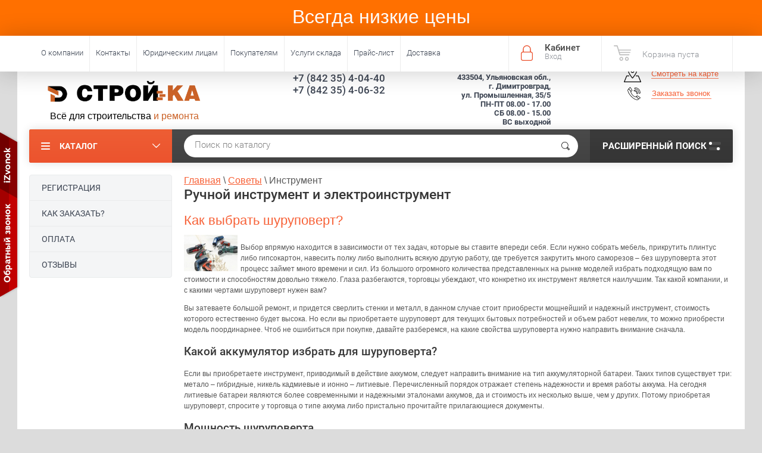

--- FILE ---
content_type: text/html; charset=utf-8
request_url: https://stroyka-td.ru/instrument
body_size: 32084
content:
<!doctype html><html lang="ru"><head><meta charset="utf-8"><meta name="robots" content="all"/><title>Инструмент</title><meta name="description" content="Инструмент"><meta name="keywords" content="Инструмент"><meta name="SKYPE_TOOLBAR" content="SKYPE_TOOLBAR_PARSER_COMPATIBLE"><meta name="viewport" content="width=device-width, initial-scale=1.0, maximum-scale=1.0, user-scalable=no"><meta name="format-detection" content="telephone=no"><meta http-equiv="x-rim-auto-match" content="none"><script src="/g/libs/jquery/1.10.2/jquery.min.js"></script>	<link rel="stylesheet" href="/g/css/styles_articles_tpl.css">
<meta name="yandex-verification" content="d5181f5b93df5d96" />
<meta name="yandex-verification" content="61cb375d04877dfd" />
<link rel='stylesheet' type='text/css' href='/shared/highslide-4.1.13/highslide.min.css'/>
<script type='text/javascript' src='/shared/highslide-4.1.13/highslide-full.packed.js'></script>
<script type='text/javascript'>
hs.graphicsDir = '/shared/highslide-4.1.13/graphics/';
hs.outlineType = null;
hs.showCredits = false;
hs.lang={cssDirection:'ltr',loadingText:'Загрузка...',loadingTitle:'Кликните чтобы отменить',focusTitle:'Нажмите чтобы перенести вперёд',fullExpandTitle:'Увеличить',fullExpandText:'Полноэкранный',previousText:'Предыдущий',previousTitle:'Назад (стрелка влево)',nextText:'Далее',nextTitle:'Далее (стрелка вправо)',moveTitle:'Передвинуть',moveText:'Передвинуть',closeText:'Закрыть',closeTitle:'Закрыть (Esc)',resizeTitle:'Восстановить размер',playText:'Слайд-шоу',playTitle:'Слайд-шоу (пробел)',pauseText:'Пауза',pauseTitle:'Приостановить слайд-шоу (пробел)',number:'Изображение %1/%2',restoreTitle:'Нажмите чтобы посмотреть картинку, используйте мышь для перетаскивания. Используйте клавиши вперёд и назад'};</script>

            <!-- 46b9544ffa2e5e73c3c971fe2ede35a5 -->
            <script src='/shared/s3/js/lang/ru.js'></script>
            <script src='/shared/s3/js/common.min.js'></script>
        <link rel='stylesheet' type='text/css' href='/shared/s3/css/calendar.css' /><link rel="icon" href="/favicon.png" type="image/png">
	<link rel="apple-touch-icon" href="/thumb/2/LWXycLAsrYVHUeczKuvz_w/r/favicon.png">
	<link rel="apple-touch-icon" sizes="57x57" href="/thumb/2/cSiQoKjZkTMIo0ziQoXd3Q/57c57/favicon.png">
	<link rel="apple-touch-icon" sizes="60x60" href="/thumb/2/ADHYAP_QOPaTX7kCwZk1yQ/60c60/favicon.png">
	<link rel="apple-touch-icon" sizes="72x72" href="/thumb/2/NUeGOwT7ccqi0vKCk5c7CQ/72c72/favicon.png">
	<link rel="apple-touch-icon" sizes="76x76" href="/thumb/2/hXphuvuCGMlCNmPwtBK8JQ/76c76/favicon.png">
	<link rel="apple-touch-icon" sizes="114x114" href="/thumb/2/eu_DCr8HaH-4Fl9Q5T1Yug/114c114/favicon.png">
	<link rel="apple-touch-icon" sizes="120x120" href="/thumb/2/3MmgBXK7FEpfGfzqoDIQig/120c120/favicon.png">
	<link rel="apple-touch-icon" sizes="144x144" href="/thumb/2/j9LDtrtN_JRbLahuwp6tEA/144c144/favicon.png">
	<link rel="apple-touch-icon" sizes="152x152" href="/thumb/2/hJpSN6oEQd3e9064W7B_Jg/152c152/favicon.png">
	<link rel="apple-touch-icon" sizes="180x180" href="/thumb/2/f_vyPxiafrQ-f6zkloMaLQ/180c180/favicon.png">
	
	<meta name="msapplication-TileImage" content="/thumb/2/bmMZwZpxmRExzY98ed18Wg/c/favicon.png">
	<meta name="msapplication-square70x70logo" content="/thumb/2/u4ZCgXlIt0M0m6gZuZtRyQ/70c70/favicon.png">
	<meta name="msapplication-square150x150logo" content="/thumb/2/foNNC3kvbPYBac4AKEENng/150c150/favicon.png">
	<meta name="msapplication-wide310x150logo" content="/thumb/2/4xXaTyEaqfQGm4mLgRUUfg/310c150/favicon.png">
	<meta name="msapplication-square310x310logo" content="/thumb/2/rmdEXcb0zBLSx3J7TTuAiw/310c310/favicon.png">

<link rel='stylesheet' type='text/css' href='/t/images/__csspatch/1/patch.css'/>
			
		
		
		
			<link rel="stylesheet" type="text/css" href="/g/shop2v2/default/css/theme.less.css">		
			<script type="text/javascript" src="/g/printme.js"></script>
		<script type="text/javascript" src="/g/shop2v2/default/js/tpl.js"></script>
		<script type="text/javascript" src="/g/shop2v2/default/js/baron.min.js"></script>
		
			<script type="text/javascript" src="/g/shop2v2/default/js/shop2.2.js"></script>
		
	<script type="text/javascript">shop2.init({"productRefs": null,"apiHash": {"getSearchMatches":"93181d4b23bebe8496916cded92db18e","getFolderCustomFields":"8491dff6974779e81555397624aab19d","getProductListItem":"0b266b5febe2acb9fbf7638c7e598595","cartAddItem":"c4810ec7a3a396b7bccd378691abadef","cartRemoveItem":"8707bbf4aa53de9caf0d70f103d68d73","cartUpdate":"e095eaab64afd41ee5ec3dd2e6c2b2d1","cartRemoveCoupon":"149cc59bbc2760c680857de67ee29f4e","cartAddCoupon":"ada6ac08ccb27fc7fd8a038763b804ac","deliveryCalc":"8242416f66a737641691e5274dcad072","printOrder":"631737eaf23c6808878c64626a56687b","cancelOrder":"5aae45da3b2590b6064d93d9db5fdc11","cancelOrderNotify":"8254016963d12f7979af0d9fa7421398","repeatOrder":"8b3c2b7369af24e95c95c5c7b081b344","paymentMethods":"57ec763ed92aa3cb87247e9d1402f37c","compare":"2a4f9ea7447c24830a5ac7e52342ab9d","getPromoProducts":"624a9d2866ac3c1b37d161ae6e565eec"},"hash": null,"verId": 186979,"mode": "","step": "","uri": "/magazin","IMAGES_DIR": "/d/","my": {"list_picture_enlarge":true,"accessory":"\u0410\u043a\u0441\u0441\u0435\u0441\u0441\u0443\u0430\u0440\u044b","kit":"\u041a\u043e\u043c\u043f\u043b\u0435\u043a\u0442","recommend":"\u0420\u0435\u043a\u043e\u043c\u0435\u043d\u0434\u0443\u0435\u043c\u044b\u0435","similar":"\u041f\u043e\u0445\u043e\u0436\u0438\u0435","modification":"\u041c\u043e\u0434\u0438\u0444\u0438\u043a\u0430\u0446\u0438\u0438","show_product_unit":true},"shop2_cart_order_payments": 1,"cf_margin_price_enabled": 0,"maps_yandex_key":"","maps_google_key":""});</script>
<style type="text/css">.product-item-thumb {width: 190px;}.product-item-thumb .product-image, .product-item-simple .product-image {height: 190px;width: 190px;}.product-item-thumb .product-amount .amount-title {width: 94px;}.product-item-thumb .product-price {width: 140px;}.shop2-product .product-side-l {width: 190px;}.shop2-product .product-image {height: 190px;width: 190px;}.shop2-product .product-thumbnails li {width: 53px;height: 53px;}</style>
 <link rel="stylesheet" href="/t/v763/images/theme7/theme.scss.css"><link rel="stylesheet" href="/t/v763/images/css/styles.scss.css"><!--<link rel="stylesheet" href="/t/v763/images/css/theme.scss.css">--><!--[if lt IE 10]><script src="/g/libs/ie9-svg-gradient/0.0.1/ie9-svg-gradient.min.js"></script><script src="/g/libs/jquery-placeholder/2.0.7/jquery.placeholder.min.js"></script><script src="/g/libs/jquery-textshadow/0.0.1/jquery.textshadow.min.js"></script><script src="/g/s3/misc/ie/0.0.1/ie.js"></script><![endif]--><!--[if lt IE 9]><script src="/g/libs/html5shiv/html5.js"></script><![endif]--><link rel="stylesheet" href="/t/images/style-custom.css"><link rel="stylesheet" href="/t/v763/images/site.addons.scss.css"><script src="/t/v763/images/site.addons.js"></script></head><body  ><div class="top_line top-panel clear-self"><div><center><p>Всегда низкие цены</p></center></div></div><div class="top-panel-wrapper"><div class="top-panel clear-self"><div class="right-side"><div class="block-user">
	<div class="block-title">Кабинет<span>Вход</span></div>
	<div class="block-body">
		<div class="block-title">Кабинет<span>Вход</span></div>
					<form method="post" action="/registraciya" onsubmit="document.cookie = 'return_url=/registraciya; domain=.stroyka-td.ru; path=/;'">
				<div class="block-body-in">
				<input type="hidden" name="mode" value="login">
				<div class="field name">
					<label class="input"><input type="text" name="login" id="login" tabindex="1" value="" placeholder="Логин или e-mail"></label>
				</div>
				<div class="field password clear-self">
					<label class="input pass"><input type="password" name="password" id="password" tabindex="2" value="" placeholder="Пароль"></label>
					<button type="submit">вход</button>
					<a href="/registraciya/forgot_password" class="forgot">Забыли пароль?</a>
				</div>
				</div>
				<div class="field links clear-self">
					<a href="/registraciya/register" class="register">Регистрация</a>
					
				</div>
			<re-captcha data-captcha="recaptcha"
     data-name="captcha"
     data-sitekey="6LddAuIZAAAAAAuuCT_s37EF11beyoreUVbJlVZM"
     data-lang="ru"
     data-rsize="invisible"
     data-type="image"
     data-theme="light"></re-captcha></form>
			</div>
</div><div id="shop2-cart-preview">
			<div class="shop2-block cart-preview ">
		<a href="/magazin/cart">
			<div class="block-body">
								<div class="cart-sum emp">Корзина пуста</div>
				<div class="cart-col">0 <span>0</span></div>
	            			</div>
		</a>
	</div>
</div><!-- Cart Preview --></div><div class="left-side clear-self"><div class="top-menu-button">меню</div><div class="top-menu-wrapper"><div class="top-menu-close"><span class="s1">меню</span><span class="s2">Каталог</span></div><div class="top-menu-scroller"><ul class="top-categor"><li data-folder-id="181432209"><a href="/magazin/folder/155917009" > <span class="text-wrap-name">СТРОИТЕЛЬНЫЕ МАТЕРИАЛЫ</span>  </a><ul class="level-2"><li data-folder-id="181432609"><a href="/magazin/folder/181432609" > <span class="text-wrap-name">Отделочные материалы</span>  </a><ul class="level-3"><li data-folder-id="181432809"><a href="/folder/181432809" > <span class="text-wrap-name">Гипсокартон</span>  </a></li><li data-folder-id="181433009"><a href="/magazin/folder/181433009" > <span class="text-wrap-name">ГВЛ</span>  </a></li><li data-folder-id="181433209"><a href="/magazin/folder/181433209" > <span class="text-wrap-name">ДВП</span>  </a></li><li data-folder-id="181433409"><a href="/magazin/folder/181433409" > <span class="text-wrap-name">ДСП</span>  </a></li><li data-folder-id="181433809"><a href="/magazin/folder/181433809" > <span class="text-wrap-name">Направляющие</span>  </a></li><li data-folder-id="181434009"><a href="/magazin/folder/181434009" > <span class="text-wrap-name">Стекло</span>  </a></li><li data-folder-id="181434209"><a href="/magazin/folder/181434209" > <span class="text-wrap-name">Фанера</span>  </a></li><li data-folder-id="181434409"><a href="/magazin/folder/181434409" > <span class="text-wrap-name">Подвесной потолок</span>  </a></li></ul></li><li data-folder-id="181433609"><a href="/magazin/folder/181433609" > <span class="text-wrap-name">Утеплители</span>  </a></li><li data-folder-id="181435809"><a href="/magazin/folder/181435809" > <span class="text-wrap-name">Кровля</span>  </a><ul class="level-3"><li data-folder-id="181436009"><a href="/magazin/folder/181436009" > <span class="text-wrap-name">Сотовый поликарбонат</span>  </a></li></ul></li><li data-folder-id="181437609"><a href="/magazin/folder/181437609" > <span class="text-wrap-name">Сухие смеси</span>  </a><ul class="level-3"><li data-folder-id="181438009"><a href="/magazin/folder/181438009" > <span class="text-wrap-name">Затирка</span>  </a></li><li data-folder-id="181438209"><a href="/magazin/folder/181438209" > <span class="text-wrap-name">Клей разное</span>  </a></li><li data-folder-id="181438409"><a href="/magazin/folder/181438409" > <span class="text-wrap-name">Смеси разное</span>  </a></li><li data-folder-id="181438609"><a href="/magazin/folder/181438609" > <span class="text-wrap-name">Наливной пол</span>  </a></li><li data-folder-id="181438809"><a href="/magazin/folder/181438809" > <span class="text-wrap-name">Шпатлевка</span>  </a></li><li data-folder-id="181439009"><a href="/magazin/folder/181439009" > <span class="text-wrap-name">Штукатурка</span>  </a></li></ul></li><li data-folder-id="181432409"><a href="/magazin/folder/181432409" > <span class="text-wrap-name">Цемент</span>  </a></li><li data-folder-id="181434809"><a href="/magazin/folder/181434809" > <span class="text-wrap-name">Сыпучка</span>  </a></li><li data-folder-id="181435409"><a href="/magazin/folder/181435409" > <span class="text-wrap-name">Прокладочный материал</span>  </a></li><li data-folder-id="181436409"><a href="/magazin/folder/181436409" > <span class="text-wrap-name">Кирпич</span>  </a></li><li data-folder-id="181436609"><a href="/magazin/folder/181436609" > <span class="text-wrap-name">Пенопласт</span>  </a></li><li data-folder-id="181436809"><a href="/magazin/folder/181436809" > <span class="text-wrap-name">Шифер</span>  </a></li><li data-folder-id="181439209"><a href="/magazin/folder/181439209" > <span class="text-wrap-name">Пиломатериалы</span>  </a><ul class="level-3"><li data-folder-id="181439609"><a href="/magazin/folder/181439609" > <span class="text-wrap-name">Брус</span>  </a></li><li data-folder-id="181439809"><a href="/magazin/folder/181439809" > <span class="text-wrap-name">Вагонка</span>  </a></li><li data-folder-id="181440009"><a href="/magazin/folder/181440009" > <span class="text-wrap-name">Доски</span>  </a></li><li data-folder-id="181440209"><a href="/magazin/folder/181440209" > <span class="text-wrap-name">Наличник</span>  </a></li></ul></li></ul></li><li data-folder-id="181417009"><a href="/magazin/folder/155901609" > <span class="text-wrap-name">МЕТАЛЛОПРОКАТ и ТРУБЫ</span>  </a><ul class="level-2"><li data-folder-id="181420209"><a href="/magazin/folder/181420209" > <span class="text-wrap-name">Металлопрокат</span>  </a><ul class="level-3"><li data-folder-id="181420409"><a href="/magazin/folder/181420409" > <span class="text-wrap-name">Высечка</span>  </a></li><li data-folder-id="181421009"><a href="/magazin/folder/181421009" > <span class="text-wrap-name">Арматура  А(III) ГОСТ5781-82</span>  </a></li><li data-folder-id="181421209"><a href="/magazin/folder/181421209" > <span class="text-wrap-name">Балки    ГОСТ 8239-82</span>  </a></li><li data-folder-id="181421409"><a href="/magazin/folder/181421409" > <span class="text-wrap-name">Квадрат     ГОСТ (8639-82)</span>  </a></li><li data-folder-id="181421609"><a href="/magazin/folder/181421609" > <span class="text-wrap-name">Шестигранники  ГОСТ 2879-88</span>  </a></li><li data-folder-id="181421809"><a href="/magazin/folder/181421809" > <span class="text-wrap-name">Лист  горячекатанный    ГОСТ 19903-74</span>  </a></li><li data-folder-id="181422009"><a href="/magazin/folder/181422009" > <span class="text-wrap-name">Лист холоднокатанный   ГОСТ 19904-90</span>  </a></li><li data-folder-id="181422209"><a href="/magazin/folder/181422209" > <span class="text-wrap-name">Полоса  ГОСТ 103-76</span>  </a></li><li data-folder-id="181422409"><a href="/magazin/folder/181422409" > <span class="text-wrap-name">Профнастил</span>  </a></li><li data-folder-id="181422609"><a href="/magazin/folder/181422609" > <span class="text-wrap-name">Уголок  ГОСТ 8509-93</span>  </a></li><li data-folder-id="181422809"><a href="/magazin/folder/181422809" > <span class="text-wrap-name">Швеллер  ГОСТ 8240-97</span>  </a></li><li data-folder-id="181423009"><a href="/magazin/folder/181423009" > <span class="text-wrap-name">Круги А ( I ) ГОСТ 2590-88</span>  </a></li></ul></li><li data-folder-id="181423809"><a href="/magazin/folder/181423809" > <span class="text-wrap-name">Трубы</span>  </a><ul class="level-3"><li data-folder-id="181424009"><a href="/magazin/folder/181424009" > <span class="text-wrap-name">Трубы ВГП (ГОСТ3262-75)</span>  </a></li><li data-folder-id="181424209"><a href="/magazin/folder/181424209" > <span class="text-wrap-name">Трубы ЭСВ(ГОСТ 10704-91)</span>  </a></li><li data-folder-id="181424409"><a href="/magazin/folder/181424409" > <span class="text-wrap-name">Трубы б/ш ГОСТ 8732-78, 8733-74</span>  </a></li><li data-folder-id="181424609"><a href="/magazin/folder/181424609" > <span class="text-wrap-name">Трубы  а\ц</span>  </a></li><li data-folder-id="181424809"><a href="/magazin/folder/181424809" > <span class="text-wrap-name">Трубы оцинкованные</span>  </a></li><li data-folder-id="181425009"><a href="/magazin/folder/181425009" > <span class="text-wrap-name">Трубы профильные ГОСТ 8639-82/8645-68</span>  </a></li></ul></li><li data-folder-id="181417809"><a href="/magazin/folder/181417809" > <span class="text-wrap-name">Проволока</span>  </a></li><li data-folder-id="181418009"><a href="/magazin/folder/181418009" > <span class="text-wrap-name">Сетка</span>  </a></li><li data-folder-id="181417209"><a href="/magazin/folder/181417209" > <span class="text-wrap-name">Нержавейка</span>  </a></li><li data-folder-id="181417409"><a href="/magazin/folder/181417409" > <span class="text-wrap-name">Метизы</span>  </a><ul class="level-3"><li data-folder-id="181418209"><a href="/magazin/folder/181418209" > <span class="text-wrap-name">Электроды</span>  </a></li></ul></li><li data-folder-id="181420009"><a href="/magazin/folder/181420009" > <span class="text-wrap-name">Арматура композитная</span>  </a></li><li data-folder-id="181491409"><a href="/magazin/folder/181491409" > <span class="text-wrap-name">Лист оцинкованный</span>  </a></li><li data-folder-id="181493209"><a href="/magazin/folder/181493209" > <span class="text-wrap-name">Водосток</span>  </a></li><li data-folder-id="213395302"><a href="/magazin/folder/profnastil" > <span class="text-wrap-name">Профнастил</span>  </a></li></ul></li><li data-folder-id="181440409"><a href="/magazin/folder/181440409" > <span class="text-wrap-name">ЛАКОКРАСОЧНАЯ ПРОДУКЦИЯ</span>  </a><ul class="level-2"><li data-folder-id="181445409"><a href="/magazin/folder/181445409" > <span class="text-wrap-name">Грунты</span>  </a><ul class="level-3"><li data-folder-id="181445609"><a href="/magazin/folder/181445609" > <span class="text-wrap-name">Грунт по металлу</span>  </a></li><li data-folder-id="181446009"><a href="/magazin/folder/181446009" > <span class="text-wrap-name">Грунтовки водно-дисперсионные</span>  </a></li></ul></li><li data-folder-id="181444009"><a href="/magazin/folder/181444009" > <span class="text-wrap-name">Пена монтажная</span>  </a></li><li data-folder-id="181444209"><a href="/magazin/folder/181444209" > <span class="text-wrap-name">Эмаль</span>  </a><ul class="level-3"><li data-folder-id="181444409"><a href="/magazin/folder/181444409" > <span class="text-wrap-name">Эмаль ПФ-115</span>  </a></li><li data-folder-id="181444809"><a href="/magazin/folder/181444809" > <span class="text-wrap-name">Эмаль для пола</span>  </a></li><li data-folder-id="181445009"><a href="/magazin/folder/181445009" > <span class="text-wrap-name">Эмаль НЦ</span>  </a></li><li data-folder-id="182076809"><a href="/magazin/folder/182076809" > <span class="text-wrap-name">Купаж </span>  </a></li><li data-folder-id="183081609"><a href="/magazin/folder/183081609" > <span class="text-wrap-name">Престиж</span>  </a></li></ul></li><li data-folder-id="181441009"><a href="/magazin/folder/181441009" > <span class="text-wrap-name">Герметики</span>  </a></li><li data-folder-id="181440809"><a href="/magazin/folder/181440809" > <span class="text-wrap-name">Аэрозоли</span>  </a></li><li data-folder-id="181441409"><a href="/magazin/folder/181441409" > <span class="text-wrap-name">Штукатурка</span>  </a></li><li data-folder-id="181441609"><a href="/magazin/folder/181441609" > <span class="text-wrap-name">Клей</span>  </a></li><li data-folder-id="181441809"><a href="/magazin/folder/181441809" > <span class="text-wrap-name">Лак</span>  </a></li><li data-folder-id="181442009"><a href="/magazin/folder/181442009" > <span class="text-wrap-name">Смеси</span>  </a></li><li data-folder-id="181442209"><a href="/magazin/folder/181442209" > <span class="text-wrap-name">Пигменты</span>  </a></li><li data-folder-id="181442409"><a href="/magazin/folder/181442409" > <span class="text-wrap-name">Краска</span>  </a></li><li data-folder-id="181443409"><a href="/magazin/folder/181443409" > <span class="text-wrap-name">Растворители</span>  </a></li><li data-folder-id="181443609"><a href="/magazin/folder/181443609" > <span class="text-wrap-name">Шпатлевка</span>  </a></li><li data-folder-id="181443809"><a href="/magazin/folder/181443809" > <span class="text-wrap-name">Олифа</span>  </a></li></ul></li><li data-folder-id="181446409"><a href="/magazin/folder/181446409" > <span class="text-wrap-name">ЭЛЕКТРИКА</span>  </a><ul class="level-2"><li data-folder-id="181449209"><a href="/magazin/folder/181449209" > <span class="text-wrap-name">Кабель,провод и арматура</span>  </a></li><li data-folder-id="181449409"><a href="/magazin/folder/181449409" > <span class="text-wrap-name">Лампы</span>  </a></li><li data-folder-id="181447209"><a href="/magazin/folder/181447209" > <span class="text-wrap-name">Изделия электромонтажные</span>  </a></li><li data-folder-id="181449609"><a href="/magazin/folder/181449609" > <span class="text-wrap-name">Светильники</span>  </a></li><li data-folder-id="181447409"><a href="/magazin/folder/181447409" > <span class="text-wrap-name">Элементы питания</span>  </a></li><li data-folder-id="181447809"><a href="/magazin/folder/181447809" > <span class="text-wrap-name">Оборудование щитовое</span>  </a></li><li data-folder-id="181448009"><a href="/magazin/folder/181448009" > <span class="text-wrap-name">Удлинители бытовые</span>  </a></li><li data-folder-id="181448409"><a href="/magazin/folder/181448409" > <span class="text-wrap-name">Приборы монтажные</span>  </a></li><li data-folder-id="181448609"><a href="/magazin/folder/181448609" > <span class="text-wrap-name">Оборудование контроля энергии</span>  </a></li><li data-folder-id="181448809"><a href="/magazin/folder/181448809" > <span class="text-wrap-name">Фонари и комплектующие</span>  </a></li></ul></li><li data-folder-id="181489409"><a href="/magazin/folder/181489409" > <span class="text-wrap-name">ХОЗ.ТОВАРЫ</span>  </a><ul class="level-2"><li data-folder-id="181489809"><a href="/magazin/folder/181489809" > <span class="text-wrap-name">Хоз.товары</span>  </a><ul class="level-3"><li data-folder-id="144194302"><a href="/magazin/folder/metly" > <span class="text-wrap-name">метлы</span>  </a></li><li data-folder-id="144194502"><a href="/magazin/folder/meshki" > <span class="text-wrap-name">Мешки</span>  </a></li></ul></li><li data-folder-id="181489609"><a href="/magazin/folder/181489609" > <span class="text-wrap-name">Бытовая химия</span>  </a></li><li data-folder-id="181490009"><a href="/magazin/folder/181490009" > <span class="text-wrap-name">Ленты</span>  </a></li><li data-folder-id="181491809"><a href="/magazin/folder/181491809" > <span class="text-wrap-name">Уплотнитель</span>  </a></li></ul></li><li data-folder-id="181449809"><a href="/magazin/folder/181449809" > <span class="text-wrap-name">КРЕПЕЖ</span>  </a><ul class="level-2"><li data-folder-id="181451609"><a href="/magazin/folder/181451609" > <span class="text-wrap-name">Саморезы</span>  </a></li><li data-folder-id="181450809"><a href="/magazin/folder/181450809" > <span class="text-wrap-name">Гвозди</span>  </a></li><li data-folder-id="181451809"><a href="/magazin/folder/181451809" > <span class="text-wrap-name">Метрический крепеж</span>  </a><ul class="level-3"><li data-folder-id="182076209"><a href="/magazin/folder/182076209" > <span class="text-wrap-name">Болт оцинк. полная резьба</span>  </a></li><li data-folder-id="182076409"><a href="/magazin/folder/182076409" > <span class="text-wrap-name">Гайка оцинк</span>  </a></li></ul></li><li data-folder-id="181450009"><a href="/magazin/folder/181450009" > <span class="text-wrap-name">Шпильки</span>  </a></li><li data-folder-id="181450209"><a href="/magazin/folder/181450209" > <span class="text-wrap-name">Анкерная техника</span>  </a></li><li data-folder-id="181451009"><a href="/magazin/folder/181451009" > <span class="text-wrap-name">Перфорированные крепежные элементы</span>  </a></li><li data-folder-id="181451209"><a href="/magazin/folder/181451209" > <span class="text-wrap-name">Дюбельная техника</span>  </a></li><li data-folder-id="181451409"><a href="/magazin/folder/181451409" > <span class="text-wrap-name">Такелаж</span>  </a></li><li data-folder-id="240738809"><a href="/magazin/folder/240738809" > <span class="text-wrap-name">Мебельный крепеж</span>  </a></li></ul></li><li data-folder-id="181412009"><a href="/magazin/folder/181412009" > <span class="text-wrap-name">ИНСТРУМЕНТ</span>  </a><ul class="level-2"><li data-folder-id="181412609"><a href="/magazin/folder/181412609" > <span class="text-wrap-name">Электроинструмент</span>  </a><ul class="level-3"><li data-folder-id="181412809"><a href="/magazin/folder/181412809" > <span class="text-wrap-name">Электроинструмент Зубр</span>  </a></li><li data-folder-id="181413009"><a href="/magazin/folder/181413009" > <span class="text-wrap-name">Электроинструмент Kolner</span>  </a></li><li data-folder-id="181413209"><a href="/magazin/folder/181413209" > <span class="text-wrap-name">Электроинструмент Интерскол</span>  </a></li><li data-folder-id="181413409"><a href="/magazin/folder/181413409" > <span class="text-wrap-name">Электроинструмент Makita</span>  </a></li><li data-folder-id="181413609"><a href="/magazin/folder/181413609" > <span class="text-wrap-name">Электроинструмент прочее</span>  </a></li><li data-folder-id="435471409"><a href="/magazin/folder/435471409" > <span class="text-wrap-name">Рем комплект для УШМ</span>  </a></li></ul></li><li data-folder-id="181413809"><a href="/magazin/folder/181413809" > <span class="text-wrap-name">Инструмент ручной</span>  </a><ul class="level-3"><li data-folder-id="181414009"><a href="/magazin/folder/181414009" > <span class="text-wrap-name">Заклепочники,пистолеты для скоб</span>  </a></li><li data-folder-id="181414409"><a href="/magazin/folder/181414409" > <span class="text-wrap-name">Инструмент по кафелю и стеклу</span>  </a></li><li data-folder-id="181414809"><a href="/magazin/folder/181414809" > <span class="text-wrap-name">Инструмент измерительный</span>  </a></li><li data-folder-id="181415009"><a href="/magazin/folder/181415009" > <span class="text-wrap-name">Инструмент садовый</span>  </a></li><li data-folder-id="181415209"><a href="/magazin/folder/181415209" > <span class="text-wrap-name">Ножи,лезвия</span>  </a></li><li data-folder-id="181415409"><a href="/magazin/folder/181415409" > <span class="text-wrap-name">Инструмент абразивный</span>  </a></li><li data-folder-id="181415609"><a href="/magazin/folder/181415609" > <span class="text-wrap-name">Инструмент малярный</span>  </a></li><li data-folder-id="181416409"><a href="/magazin/folder/181416409" > <span class="text-wrap-name">Инструмент штукатурный</span>  </a></li><li data-folder-id="181416609"><a href="/magazin/folder/181416609" > <span class="text-wrap-name">Автоинструмент</span>  </a></li><li data-folder-id="181416809"><a href="/magazin/folder/181416809" > <span class="text-wrap-name">Инструмент столярно-слесарный</span>  </a></li></ul></li><li data-folder-id="181414209"><a href="/magazin/folder/181414209" > <span class="text-wrap-name">Средства защиты</span>  </a><ul class="level-3"><li data-folder-id="181488809"><a href="/magazin/folder/181488809" > <span class="text-wrap-name">Перчатки</span>  </a></li></ul></li><li data-folder-id="181414609"><a href="/magazin/folder/181414609" > <span class="text-wrap-name">Инструмент расходный</span>  </a></li></ul></li><li data-folder-id="181452009"><a href="/magazin/folder/155936809" > <span class="text-wrap-name">САНТЕХНИКА</span>  </a><ul class="level-2"><li data-folder-id="181452209"><a href="/magazin/folder/181452209" > <span class="text-wrap-name">Отопление</span>  </a><ul class="level-3"><li data-folder-id="181453009"><a href="/magazin/folder/181453009" > <span class="text-wrap-name">Бак расширительный</span>  </a></li><li data-folder-id="181453409"><a href="/magazin/folder/181453409" > <span class="text-wrap-name">Полотенцесушитель</span>  </a></li><li data-folder-id="181453809"><a href="/magazin/folder/181453809" > <span class="text-wrap-name">Воздуховоды</span>  </a></li><li data-folder-id="181454009"><a href="/magazin/folder/181454009" > <span class="text-wrap-name">ТЭНы</span>  </a></li><li data-folder-id="181454209"><a href="/magazin/folder/181454209" > <span class="text-wrap-name">Радиаторы</span>  </a></li><li data-folder-id="181455409"><a href="/magazin/folder/181455409" > <span class="text-wrap-name">Насос циркуляционный</span>  </a></li></ul></li><li data-folder-id="181470609"><a href="/magazin/folder/181470609" > <span class="text-wrap-name">Водоснабжение</span>  </a><ul class="level-3"><li data-folder-id="181470809"><a href="/magazin/folder/181470809" > <span class="text-wrap-name">Фитинги</span>  </a></li><li data-folder-id="181473409"><a href="/magazin/folder/181473409" > <span class="text-wrap-name">Бугатти  джиатти</span>  </a></li><li data-folder-id="181473609"><a href="/magazin/folder/181473609" > <span class="text-wrap-name">Лента фум</span>  </a></li><li data-folder-id="181473809"><a href="/magazin/folder/181473809" > <span class="text-wrap-name">Счётчики </span>  </a></li><li data-folder-id="181474009"><a href="/magazin/folder/181474009" > <span class="text-wrap-name">Хомут</span>  </a></li><li data-folder-id="181474209"><a href="/magazin/folder/181474209" > <span class="text-wrap-name">Вальтек</span>  </a></li><li data-folder-id="181477809"><a href="/magazin/folder/181477809" > <span class="text-wrap-name">Сантехника черн</span>  </a></li><li data-folder-id="181493009"><a href="/magazin/folder/181493009" > <span class="text-wrap-name">РВК</span>  </a></li><li data-folder-id="181493409"><a href="/magazin/folder/181493409" > <span class="text-wrap-name">Краны Optimal</span>  </a></li><li data-folder-id="183403809"><a href="/magazin/folder/183403809" > <span class="text-wrap-name">Краны Zox</span>  </a></li><li data-folder-id="238737609"><a href="/magazin/folder/238737609" > <span class="text-wrap-name">Краны Premium</span>  </a></li></ul></li><li data-folder-id="181456009"><a href="/magazin/folder/181456009" > <span class="text-wrap-name">Канализация</span>  </a><ul class="level-3"><li data-folder-id="181456209"><a href="/magazin/folder/181456209" > <span class="text-wrap-name">Чугунная канализация</span>  </a></li><li data-folder-id="181456409"><a href="/magazin/folder/181456409" > <span class="text-wrap-name">Труба НПВХ</span>  </a></li><li data-folder-id="181456809"><a href="/magazin/folder/181456809" > <span class="text-wrap-name">Сифоны</span>  </a></li><li data-folder-id="181457009"><a href="/magazin/folder/181457009" > <span class="text-wrap-name">Манжета</span>  </a></li><li data-folder-id="181457209"><a href="/magazin/folder/181457209" > <span class="text-wrap-name">Слив</span>  </a></li><li data-folder-id="181457609"><a href="/magazin/folder/181457609" > <span class="text-wrap-name">Труба канализационная</span>  </a></li></ul></li><li data-folder-id="181458609"><a href="/magazin/folder/181458609" > <span class="text-wrap-name">Ванная комната</span>  </a><ul class="level-3"><li data-folder-id="181458809"><a href="/magazin/folder/181458809" > <span class="text-wrap-name">Арматура для сантехники</span>  </a></li><li data-folder-id="181460409"><a href="/magazin/folder/181460409" > <span class="text-wrap-name">Бачки для унитаза</span>  </a></li><li data-folder-id="181460609"><a href="/magazin/folder/181460609" > <span class="text-wrap-name">Унитазы</span>  </a></li><li data-folder-id="181462209"><a href="/magazin/folder/181462209" > <span class="text-wrap-name">Смесители</span>  </a></li><li data-folder-id="181464409"><a href="/magazin/folder/181464409" > <span class="text-wrap-name">Наборы д/ванной</span>  </a></li><li data-folder-id="181465209"><a href="/magazin/folder/181465209" > <span class="text-wrap-name">Коврик д/ванн</span>  </a></li><li data-folder-id="181465409"><a href="/magazin/folder/181465409" > <span class="text-wrap-name">Шторы д/ванн</span>  </a></li><li data-folder-id="181465609"><a href="/magazin/folder/181465609" > <span class="text-wrap-name">Лейка д/душа</span>  </a></li><li data-folder-id="181465809"><a href="/magazin/folder/181465809" > <span class="text-wrap-name">Маховик</span>  </a></li><li data-folder-id="181466009"><a href="/magazin/folder/181466009" > <span class="text-wrap-name">Мойка Пенза</span>  </a></li><li data-folder-id="181466209"><a href="/magazin/folder/181466209" > <span class="text-wrap-name">Мойка прочие</span>  </a></li><li data-folder-id="181466409"><a href="/magazin/folder/181466409" > <span class="text-wrap-name">Рем.набор</span>  </a></li><li data-folder-id="181466609"><a href="/magazin/folder/181466609" > <span class="text-wrap-name">Прокладки кран-буксы</span>  </a></li><li data-folder-id="181467009"><a href="/magazin/folder/181467009" > <span class="text-wrap-name">Подводка</span>  </a></li><li data-folder-id="181467409"><a href="/magazin/folder/181467409" > <span class="text-wrap-name">Умывальники и пьедесталы</span>  </a></li><li data-folder-id="181467609"><a href="/magazin/folder/181467609" > <span class="text-wrap-name">Стойка душевая</span>  </a></li><li data-folder-id="181467809"><a href="/magazin/folder/181467809" > <span class="text-wrap-name">Шланг д/душа, ст.маш.</span>  </a></li><li data-folder-id="181468209"><a href="/magazin/folder/181468209" > <span class="text-wrap-name">Экран-отражатель</span>  </a></li><li data-folder-id="181469209"><a href="/magazin/folder/181469209" > <span class="text-wrap-name">Ванны</span>  </a></li></ul></li><li data-folder-id="181485409"><a href="/magazin/folder/181485409" > <span class="text-wrap-name">Панели</span>  </a><ul class="level-3"><li data-folder-id="181485609"><a href="/magazin/folder/181485609" > <span class="text-wrap-name">Сайдинг</span>  </a></li><li data-folder-id="181485809"><a href="/magazin/folder/181485809" > <span class="text-wrap-name">Панели, углы</span>  </a></li><li data-folder-id="181486009"><a href="/magazin/folder/181486009" > <span class="text-wrap-name">Подоконник, отливы, откосы</span>  </a></li></ul></li></ul></li><li data-folder-id="181428409"><a href="/magazin/folder/181428409" > <span class="text-wrap-name">СКОБЯНЫЕ ИЗДЕЛИЯ</span>  </a><ul class="level-2"><li data-folder-id="181428609"><a href="/magazin/folder/181428609" > <span class="text-wrap-name">Фурнитура оконная</span>  </a></li><li data-folder-id="181431609"><a href="/magazin/folder/181431609" > <span class="text-wrap-name">Фурнитура мебельная</span>  </a><ul class="level-3"><li data-folder-id="181431809"><a href="/magazin/folder/181431809" > <span class="text-wrap-name">Фурнитура крепежная</span>  </a></li><li data-folder-id="181432009"><a href="/magazin/folder/181432009" > <span class="text-wrap-name">Фурнитура лицевая</span>  </a></li></ul></li></ul></li><li data-folder-id="181426409"><a href="/magazin/folder/181426409" > <span class="text-wrap-name">ДОСТАВКА И РЕЗКА</span>  </a><ul class="level-2"><li data-folder-id="89526902"><a href="/magazin/folder/dostavka" > <span class="text-wrap-name">ДОСТАВКА</span>  </a></li><li data-folder-id="89545902"><a href="/magazin/folder/rezka" > <span class="text-wrap-name">РЕЗКА</span>  </a></li></ul></li></ul><ul class="top-menu"><li data-folder-id=""><a href="/glavnaya" > <span class="text-wrap-name">О компании</span>  </a></li><li data-folder-id=""><a href="/kontakty" > <span class="text-wrap-name">Контакты</span>  </a></li><li data-folder-id=""><a href="/yuridicheskim-licam" > <span class="text-wrap-name">Юридическим лицам</span>  </a></li><li data-folder-id=""><a href="/pokupatelyam" > <span class="text-wrap-name">Покупателям</span>  </a></li><li data-folder-id=""><a href="/uslugi-sklada" > <span class="text-wrap-name">Услуги склада</span>  </a></li><li data-folder-id=""><a href="/prajs-list" > <span class="text-wrap-name">Прайс-лист</span>  </a></li><li data-folder-id=""><a href="magazin/folder/dostavka" > <span class="text-wrap-name">Доставка</span>  </a></li></ul></div></div></div></div></div><div class="site-wrapper"><div class="overlay-bg"></div><header role="banner" class="site-header"><div class="site-header-in"><div class="left-side"><div class="logo"><a href="https://stroyka-td.ru"><img src=/thumb/2/0ycp9uIzS7_W8kEKK_6qlg/500r/d/stroy-ka_logo.png alt="/"></a><div class="logo-desc" ><span class="logo-color1">Всё для строительства</span> <span class="logo-color2">и ремонта</span></div></div><div class="site-name-in"><div class="site-name"><a href="https://stroyka-td.ru"></a></div><div class="site-description"></div></div></div><div class="right-side"><div class="right-side-in"><div class="site-phone"><div class="site-phone-in"><div><a href="tel:+7 (842 35) 4-04-40">+7 (842 35) 4-04-40</a><a href="tel:+7 (842 35) 4-06-32">+7 (842 35) 4-06-32</a></div></div></div><div class="site-adres"><div class="site-adres-in"><span class="s2"><b>433504, Ульяновская обл., <br>г. Димитровград, <br>ул. Промышленная, 35/5<br>ПН-ПТ 08.00 - 17.00<br>СБ 08.00 - 15.00<br>ВС выходной</b></span></div></div><div class="posit-phone"><div class="see-on-the-map"><span><a href="/kontakty-1">Смотреть на карте</a></span></div><div class="posit-phone2"><span class="inl-phone"><a href="javascript:void(0);" onClick="return call_window.open();" style="font-size: 13px;line-height: 16.25px;padding: 3px 14px 0px 1px;display: inline-block;margin-left: 9px;" >Заказать звонок</a></span></div></div></div></div></div></header> <!-- .site-header --><div class="search-panel clear-self"><div class="search-panel-in"><div class="left-side"><div class="left-categor-wrapper"><div class="left-categor-title">Каталог</div><div class="left-folders menu"><div class="wrap-simple-menu"><div class="btn-back"><svg viewBox="0 0 10 16" xmlns="https://www.w3.org/2000/svg"><path d="M0 8l8-8 1.5 1.5L3 8l6.5 6.5L8 16 0 8z"></path></svg> <span>Назад</span></div><div class="close-wrap-menu"><svg viewBox="0 0 24 24" xmlns="https://www.w3.org/2000/svg"><path d="M20 5.39113L18.6089 4L12 10.6089L5.39113 4L4 5.39113L10.6089 12L4 18.6089L5.39113 20L12 13.3911L18.6089 20L20 18.6089L13.3911 12L20 5.39113Z"></path></svg></div><div class="title-button-name">Каталог</div><ul class="left-categor original"><li data-folder-id="181432209"><a href="/magazin/folder/155917009" ><span class="item-image"><span class="img-convert img-contain"><img src="/thumb/2/4YXqVhsD9rNWHbLP7VF9gQ/40r40/d/%D0%B1%D0%BB%D0%BE%D0%BA_%D1%81%D1%82%D0%B5%D0%BD%D0%BE%D0%B2%D0%BE%D0%B9_%D0%BA%D0%B0%D1%80%D0%B1.jpg" alt="СТРОИТЕЛЬНЫЕ МАТЕРИАЛЫ"></span></span> <span class="text-wrap-name">СТРОИТЕЛЬНЫЕ МАТЕРИАЛЫ</span>  </a><ul class="level-2"><li data-folder-id="181432609"><a href="/magazin/folder/181432609" ><span class="item-image"><img src="/g/spacer.gif" width="20" alt="" style="background: url(/g/shop2v2/default/images/noimage.png) 50% 50% / 40px no-repeat;"/></span> <span class="text-wrap-name">Отделочные материалы</span>  </a><ul class="level-3"><li data-folder-id="181432809"><a href="/folder/181432809" ><span class="item-image"><img src="/g/spacer.gif" width="20" alt="" style="background: url(/g/shop2v2/default/images/noimage.png) 50% 50% / 40px no-repeat;"/></span> <span class="text-wrap-name">Гипсокартон</span>  </a></li><li data-folder-id="181433009"><a href="/magazin/folder/181433009" ><span class="item-image"><img src="/g/spacer.gif" width="20" alt="" style="background: url(/g/shop2v2/default/images/noimage.png) 50% 50% / 40px no-repeat;"/></span> <span class="text-wrap-name">ГВЛ</span>  </a></li><li data-folder-id="181433209"><a href="/magazin/folder/181433209" ><span class="item-image"><img src="/g/spacer.gif" width="20" alt="" style="background: url(/g/shop2v2/default/images/noimage.png) 50% 50% / 40px no-repeat;"/></span> <span class="text-wrap-name">ДВП</span>  </a></li><li data-folder-id="181433409"><a href="/magazin/folder/181433409" ><span class="item-image"><img src="/g/spacer.gif" width="20" alt="" style="background: url(/g/shop2v2/default/images/noimage.png) 50% 50% / 40px no-repeat;"/></span> <span class="text-wrap-name">ДСП</span>  </a></li><li data-folder-id="181433809"><a href="/magazin/folder/181433809" ><span class="item-image"><img src="/g/spacer.gif" width="20" alt="" style="background: url(/g/shop2v2/default/images/noimage.png) 50% 50% / 40px no-repeat;"/></span> <span class="text-wrap-name">Направляющие</span>  </a></li><li data-folder-id="181434009"><a href="/magazin/folder/181434009" ><span class="item-image"><img src="/g/spacer.gif" width="20" alt="" style="background: url(/g/shop2v2/default/images/noimage.png) 50% 50% / 40px no-repeat;"/></span> <span class="text-wrap-name">Стекло</span>  </a></li><li data-folder-id="181434209"><a href="/magazin/folder/181434209" ><span class="item-image"><img src="/g/spacer.gif" width="20" alt="" style="background: url(/g/shop2v2/default/images/noimage.png) 50% 50% / 40px no-repeat;"/></span> <span class="text-wrap-name">Фанера</span>  </a></li><li data-folder-id="181434409"><a href="/magazin/folder/181434409" ><span class="item-image"><img src="/g/spacer.gif" width="20" alt="" style="background: url(/g/shop2v2/default/images/noimage.png) 50% 50% / 40px no-repeat;"/></span> <span class="text-wrap-name">Подвесной потолок</span>  </a></li></ul></li><li data-folder-id="181433609"><a href="/magazin/folder/181433609" ><span class="item-image"><img src="/g/spacer.gif" width="20" alt="" style="background: url(/g/shop2v2/default/images/noimage.png) 50% 50% / 40px no-repeat;"/></span> <span class="text-wrap-name">Утеплители</span>  </a></li><li data-folder-id="181435809"><a href="/magazin/folder/181435809" ><span class="item-image"><img src="/g/spacer.gif" width="20" alt="" style="background: url(/g/shop2v2/default/images/noimage.png) 50% 50% / 40px no-repeat;"/></span> <span class="text-wrap-name">Кровля</span>  </a><ul class="level-3"><li data-folder-id="181436009"><a href="/magazin/folder/181436009" ><span class="item-image"><img src="/g/spacer.gif" width="20" alt="" style="background: url(/g/shop2v2/default/images/noimage.png) 50% 50% / 40px no-repeat;"/></span> <span class="text-wrap-name">Сотовый поликарбонат</span>  </a><ul class="level-4"><li data-folder-id="181436209"><a href="/magazin/folder/181436209" ><span class="item-image"><img src="/g/spacer.gif" width="20" alt="" style="background: url(/g/shop2v2/default/images/noimage.png) 50% 50% / 40px no-repeat;"/></span> <span class="text-wrap-name">комплектующие поликарбоната</span>  </a></li></ul></li></ul></li><li data-folder-id="181437609"><a href="/magazin/folder/181437609" ><span class="item-image"><img src="/g/spacer.gif" width="20" alt="" style="background: url(/g/shop2v2/default/images/noimage.png) 50% 50% / 40px no-repeat;"/></span> <span class="text-wrap-name">Сухие смеси</span>  </a><ul class="level-3"><li data-folder-id="181438009"><a href="/magazin/folder/181438009" ><span class="item-image"><img src="/g/spacer.gif" width="20" alt="" style="background: url(/g/shop2v2/default/images/noimage.png) 50% 50% / 40px no-repeat;"/></span> <span class="text-wrap-name">Затирка</span>  </a></li><li data-folder-id="181438209"><a href="/magazin/folder/181438209" ><span class="item-image"><img src="/g/spacer.gif" width="20" alt="" style="background: url(/g/shop2v2/default/images/noimage.png) 50% 50% / 40px no-repeat;"/></span> <span class="text-wrap-name">Клей разное</span>  </a></li><li data-folder-id="181438409"><a href="/magazin/folder/181438409" ><span class="item-image"><img src="/g/spacer.gif" width="20" alt="" style="background: url(/g/shop2v2/default/images/noimage.png) 50% 50% / 40px no-repeat;"/></span> <span class="text-wrap-name">Смеси разное</span>  </a></li><li data-folder-id="181438609"><a href="/magazin/folder/181438609" ><span class="item-image"><img src="/g/spacer.gif" width="20" alt="" style="background: url(/g/shop2v2/default/images/noimage.png) 50% 50% / 40px no-repeat;"/></span> <span class="text-wrap-name">Наливной пол</span>  </a></li><li data-folder-id="181438809"><a href="/magazin/folder/181438809" ><span class="item-image"><img src="/g/spacer.gif" width="20" alt="" style="background: url(/g/shop2v2/default/images/noimage.png) 50% 50% / 40px no-repeat;"/></span> <span class="text-wrap-name">Шпатлевка</span>  </a></li><li data-folder-id="181439009"><a href="/magazin/folder/181439009" ><span class="item-image"><img src="/g/spacer.gif" width="20" alt="" style="background: url(/g/shop2v2/default/images/noimage.png) 50% 50% / 40px no-repeat;"/></span> <span class="text-wrap-name">Штукатурка</span>  </a></li></ul></li><li data-folder-id="181432409"><a href="/magazin/folder/181432409" ><span class="item-image"><img src="/g/spacer.gif" width="20" alt="" style="background: url(/g/shop2v2/default/images/noimage.png) 50% 50% / 40px no-repeat;"/></span> <span class="text-wrap-name">Цемент</span>  </a></li><li data-folder-id="181434809"><a href="/magazin/folder/181434809" ><span class="item-image"><img src="/g/spacer.gif" width="20" alt="" style="background: url(/g/shop2v2/default/images/noimage.png) 50% 50% / 40px no-repeat;"/></span> <span class="text-wrap-name">Сыпучка</span>  </a></li><li data-folder-id="181435409"><a href="/magazin/folder/181435409" ><span class="item-image"><img src="/g/spacer.gif" width="20" alt="" style="background: url(/g/shop2v2/default/images/noimage.png) 50% 50% / 40px no-repeat;"/></span> <span class="text-wrap-name">Прокладочный материал</span>  </a></li><li data-folder-id="181436409"><a href="/magazin/folder/181436409" ><span class="item-image"><img src="/g/spacer.gif" width="20" alt="" style="background: url(/g/shop2v2/default/images/noimage.png) 50% 50% / 40px no-repeat;"/></span> <span class="text-wrap-name">Кирпич</span>  </a></li><li data-folder-id="181436609"><a href="/magazin/folder/181436609" ><span class="item-image"><img src="/g/spacer.gif" width="20" alt="" style="background: url(/g/shop2v2/default/images/noimage.png) 50% 50% / 40px no-repeat;"/></span> <span class="text-wrap-name">Пенопласт</span>  </a></li><li data-folder-id="181436809"><a href="/magazin/folder/181436809" ><span class="item-image"><img src="/g/spacer.gif" width="20" alt="" style="background: url(/g/shop2v2/default/images/noimage.png) 50% 50% / 40px no-repeat;"/></span> <span class="text-wrap-name">Шифер</span>  </a></li><li data-folder-id="181439209"><a href="/magazin/folder/181439209" ><span class="item-image"><img src="/g/spacer.gif" width="20" alt="" style="background: url(/g/shop2v2/default/images/noimage.png) 50% 50% / 40px no-repeat;"/></span> <span class="text-wrap-name">Пиломатериалы</span>  </a><ul class="level-3"><li data-folder-id="181439609"><a href="/magazin/folder/181439609" ><span class="item-image"><img src="/g/spacer.gif" width="20" alt="" style="background: url(/g/shop2v2/default/images/noimage.png) 50% 50% / 40px no-repeat;"/></span> <span class="text-wrap-name">Брус</span>  </a></li><li data-folder-id="181439809"><a href="/magazin/folder/181439809" ><span class="item-image"><img src="/g/spacer.gif" width="20" alt="" style="background: url(/g/shop2v2/default/images/noimage.png) 50% 50% / 40px no-repeat;"/></span> <span class="text-wrap-name">Вагонка</span>  </a></li><li data-folder-id="181440009"><a href="/magazin/folder/181440009" ><span class="item-image"><img src="/g/spacer.gif" width="20" alt="" style="background: url(/g/shop2v2/default/images/noimage.png) 50% 50% / 40px no-repeat;"/></span> <span class="text-wrap-name">Доски</span>  </a></li><li data-folder-id="181440209"><a href="/magazin/folder/181440209" ><span class="item-image"><img src="/g/spacer.gif" width="20" alt="" style="background: url(/g/shop2v2/default/images/noimage.png) 50% 50% / 40px no-repeat;"/></span> <span class="text-wrap-name">Наличник</span>  </a></li></ul></li></ul></li><li data-folder-id="181417009"><a href="/magazin/folder/155901609" ><span class="item-image"><span class="img-convert img-contain"><img src="/thumb/2/Q53mexyErRRFxIaSo7MJpg/40r40/d/metalloprokat_i_truby.png" alt="МЕТАЛЛОПРОКАТ и ТРУБЫ"></span></span> <span class="text-wrap-name">МЕТАЛЛОПРОКАТ и ТРУБЫ</span>  </a><ul class="level-2"><li data-folder-id="181420209"><a href="/magazin/folder/181420209" ><span class="item-image"><img src="/g/spacer.gif" width="20" alt="" style="background: url(/g/shop2v2/default/images/noimage.png) 50% 50% / 40px no-repeat;"/></span> <span class="text-wrap-name">Металлопрокат</span>  </a><ul class="level-3"><li data-folder-id="181420409"><a href="/magazin/folder/181420409" ><span class="item-image"><img src="/g/spacer.gif" width="20" alt="" style="background: url(/g/shop2v2/default/images/noimage.png) 50% 50% / 40px no-repeat;"/></span> <span class="text-wrap-name">Высечка</span>  </a></li><li data-folder-id="181421009"><a href="/magazin/folder/181421009" ><span class="item-image"><img src="/g/spacer.gif" width="20" alt="" style="background: url(/g/shop2v2/default/images/noimage.png) 50% 50% / 40px no-repeat;"/></span> <span class="text-wrap-name">Арматура  А(III) ГОСТ5781-82</span>  </a></li><li data-folder-id="181421209"><a href="/magazin/folder/181421209" ><span class="item-image"><img src="/g/spacer.gif" width="20" alt="" style="background: url(/g/shop2v2/default/images/noimage.png) 50% 50% / 40px no-repeat;"/></span> <span class="text-wrap-name">Балки    ГОСТ 8239-82</span>  </a></li><li data-folder-id="181421409"><a href="/magazin/folder/181421409" ><span class="item-image"><img src="/g/spacer.gif" width="20" alt="" style="background: url(/g/shop2v2/default/images/noimage.png) 50% 50% / 40px no-repeat;"/></span> <span class="text-wrap-name">Квадрат     ГОСТ (8639-82)</span>  </a></li><li data-folder-id="181421609"><a href="/magazin/folder/181421609" ><span class="item-image"><img src="/g/spacer.gif" width="20" alt="" style="background: url(/g/shop2v2/default/images/noimage.png) 50% 50% / 40px no-repeat;"/></span> <span class="text-wrap-name">Шестигранники  ГОСТ 2879-88</span>  </a></li><li data-folder-id="181421809"><a href="/magazin/folder/181421809" ><span class="item-image"><img src="/g/spacer.gif" width="20" alt="" style="background: url(/g/shop2v2/default/images/noimage.png) 50% 50% / 40px no-repeat;"/></span> <span class="text-wrap-name">Лист  горячекатанный    ГОСТ 19903-74</span>  </a></li><li data-folder-id="181422009"><a href="/magazin/folder/181422009" ><span class="item-image"><img src="/g/spacer.gif" width="20" alt="" style="background: url(/g/shop2v2/default/images/noimage.png) 50% 50% / 40px no-repeat;"/></span> <span class="text-wrap-name">Лист холоднокатанный   ГОСТ 19904-90</span>  </a></li><li data-folder-id="181422209"><a href="/magazin/folder/181422209" ><span class="item-image"><img src="/g/spacer.gif" width="20" alt="" style="background: url(/g/shop2v2/default/images/noimage.png) 50% 50% / 40px no-repeat;"/></span> <span class="text-wrap-name">Полоса  ГОСТ 103-76</span>  </a></li><li data-folder-id="181422409"><a href="/magazin/folder/181422409" ><span class="item-image"><img src="/g/spacer.gif" width="20" alt="" style="background: url(/g/shop2v2/default/images/noimage.png) 50% 50% / 40px no-repeat;"/></span> <span class="text-wrap-name">Профнастил</span>  </a></li><li data-folder-id="181422609"><a href="/magazin/folder/181422609" ><span class="item-image"><img src="/g/spacer.gif" width="20" alt="" style="background: url(/g/shop2v2/default/images/noimage.png) 50% 50% / 40px no-repeat;"/></span> <span class="text-wrap-name">Уголок  ГОСТ 8509-93</span>  </a></li><li data-folder-id="181422809"><a href="/magazin/folder/181422809" ><span class="item-image"><img src="/g/spacer.gif" width="20" alt="" style="background: url(/g/shop2v2/default/images/noimage.png) 50% 50% / 40px no-repeat;"/></span> <span class="text-wrap-name">Швеллер  ГОСТ 8240-97</span>  </a></li><li data-folder-id="181423009"><a href="/magazin/folder/181423009" ><span class="item-image"><img src="/g/spacer.gif" width="20" alt="" style="background: url(/g/shop2v2/default/images/noimage.png) 50% 50% / 40px no-repeat;"/></span> <span class="text-wrap-name">Круги А ( I ) ГОСТ 2590-88</span>  </a><ul class="level-4"><li data-folder-id="181423209"><a href="/magazin/folder/181423209" ><span class="item-image"><img src="/g/spacer.gif" width="20" alt="" style="background: url(/g/shop2v2/default/images/noimage.png) 50% 50% / 40px no-repeat;"/></span> <span class="text-wrap-name">Круги сталь 3</span>  </a></li><li data-folder-id="181423409"><a href="/magazin/folder/181423409" ><span class="item-image"><img src="/g/spacer.gif" width="20" alt="" style="background: url(/g/shop2v2/default/images/noimage.png) 50% 50% / 40px no-repeat;"/></span> <span class="text-wrap-name">Круги Ст 40Х</span>  </a></li><li data-folder-id="181423609"><a href="/magazin/folder/181423609" ><span class="item-image"><img src="/g/spacer.gif" width="20" alt="" style="background: url(/g/shop2v2/default/images/noimage.png) 50% 50% / 40px no-repeat;"/></span> <span class="text-wrap-name">Круги сталь 45</span>  </a></li></ul></li></ul></li><li data-folder-id="181423809"><a href="/magazin/folder/181423809" ><span class="item-image"><img src="/g/spacer.gif" width="20" alt="" style="background: url(/g/shop2v2/default/images/noimage.png) 50% 50% / 40px no-repeat;"/></span> <span class="text-wrap-name">Трубы</span>  </a><ul class="level-3"><li data-folder-id="181424009"><a href="/magazin/folder/181424009" ><span class="item-image"><img src="/g/spacer.gif" width="20" alt="" style="background: url(/g/shop2v2/default/images/noimage.png) 50% 50% / 40px no-repeat;"/></span> <span class="text-wrap-name">Трубы ВГП (ГОСТ3262-75)</span>  </a></li><li data-folder-id="181424209"><a href="/magazin/folder/181424209" ><span class="item-image"><img src="/g/spacer.gif" width="20" alt="" style="background: url(/g/shop2v2/default/images/noimage.png) 50% 50% / 40px no-repeat;"/></span> <span class="text-wrap-name">Трубы ЭСВ(ГОСТ 10704-91)</span>  </a></li><li data-folder-id="181424409"><a href="/magazin/folder/181424409" ><span class="item-image"><img src="/g/spacer.gif" width="20" alt="" style="background: url(/g/shop2v2/default/images/noimage.png) 50% 50% / 40px no-repeat;"/></span> <span class="text-wrap-name">Трубы б/ш ГОСТ 8732-78, 8733-74</span>  </a></li><li data-folder-id="181424609"><a href="/magazin/folder/181424609" ><span class="item-image"><img src="/g/spacer.gif" width="20" alt="" style="background: url(/g/shop2v2/default/images/noimage.png) 50% 50% / 40px no-repeat;"/></span> <span class="text-wrap-name">Трубы  а\ц</span>  </a></li><li data-folder-id="181424809"><a href="/magazin/folder/181424809" ><span class="item-image"><img src="/g/spacer.gif" width="20" alt="" style="background: url(/g/shop2v2/default/images/noimage.png) 50% 50% / 40px no-repeat;"/></span> <span class="text-wrap-name">Трубы оцинкованные</span>  </a></li><li data-folder-id="181425009"><a href="/magazin/folder/181425009" ><span class="item-image"><img src="/g/spacer.gif" width="20" alt="" style="background: url(/g/shop2v2/default/images/noimage.png) 50% 50% / 40px no-repeat;"/></span> <span class="text-wrap-name">Трубы профильные ГОСТ 8639-82/8645-68</span>  </a></li></ul></li><li data-folder-id="181417809"><a href="/magazin/folder/181417809" ><span class="item-image"><img src="/g/spacer.gif" width="20" alt="" style="background: url(/g/shop2v2/default/images/noimage.png) 50% 50% / 40px no-repeat;"/></span> <span class="text-wrap-name">Проволока</span>  </a></li><li data-folder-id="181418009"><a href="/magazin/folder/181418009" ><span class="item-image"><img src="/g/spacer.gif" width="20" alt="" style="background: url(/g/shop2v2/default/images/noimage.png) 50% 50% / 40px no-repeat;"/></span> <span class="text-wrap-name">Сетка</span>  </a></li><li data-folder-id="181417209"><a href="/magazin/folder/181417209" ><span class="item-image"><img src="/g/spacer.gif" width="20" alt="" style="background: url(/g/shop2v2/default/images/noimage.png) 50% 50% / 40px no-repeat;"/></span> <span class="text-wrap-name">Нержавейка</span>  </a></li><li data-folder-id="181417409"><a href="/magazin/folder/181417409" ><span class="item-image"><img src="/g/spacer.gif" width="20" alt="" style="background: url(/g/shop2v2/default/images/noimage.png) 50% 50% / 40px no-repeat;"/></span> <span class="text-wrap-name">Метизы</span>  </a><ul class="level-3"><li data-folder-id="181418209"><a href="/magazin/folder/181418209" ><span class="item-image"><img src="/g/spacer.gif" width="20" alt="" style="background: url(/g/shop2v2/default/images/noimage.png) 50% 50% / 40px no-repeat;"/></span> <span class="text-wrap-name">Электроды</span>  </a><ul class="level-4"><li data-folder-id="181418409"><a href="/magazin/folder/181418409" ><span class="item-image"><img src="/g/spacer.gif" width="20" alt="" style="background: url(/g/shop2v2/default/images/noimage.png) 50% 50% / 40px no-repeat;"/></span> <span class="text-wrap-name">Лосиноостровские</span>  </a><ul class="level-5"><li data-folder-id="181418609"><a href="/magazin/folder/181418609" ><span class="item-image"><img src="/g/spacer.gif" width="20" alt="" style="background: url(/g/shop2v2/default/images/noimage.png) 50% 50% / 40px no-repeat;"/></span> <span class="text-wrap-name">МР3</span>  </a></li></ul></li><li data-folder-id="181418809"><a href="/magazin/folder/181418809" ><span class="item-image"><img src="/g/spacer.gif" width="20" alt="" style="background: url(/g/shop2v2/default/images/noimage.png) 50% 50% / 40px no-repeat;"/></span> <span class="text-wrap-name">Плазматек</span>  </a><ul class="level-5"><li data-folder-id="181419009"><a href="/magazin/folder/181419009" ><span class="item-image"><img src="/g/spacer.gif" width="20" alt="" style="background: url(/g/shop2v2/default/images/noimage.png) 50% 50% / 40px no-repeat;"/></span> <span class="text-wrap-name">МР3</span>  </a></li><li data-folder-id="181419209"><a href="/magazin/folder/181419209" ><span class="item-image"><img src="/g/spacer.gif" width="20" alt="" style="background: url(/g/shop2v2/default/images/noimage.png) 50% 50% / 40px no-repeat;"/></span> <span class="text-wrap-name">УОНИ</span>  </a></li></ul></li><li data-folder-id="181419409"><a href="/magazin/folder/181419409" ><span class="item-image"><img src="/g/spacer.gif" width="20" alt="" style="background: url(/g/shop2v2/default/images/noimage.png) 50% 50% / 40px no-repeat;"/></span> <span class="text-wrap-name">Пенза</span>  </a><ul class="level-5"><li data-folder-id="181419609"><a href="/magazin/folder/181419609" ><span class="item-image"><img src="/g/spacer.gif" width="20" alt="" style="background: url(/g/shop2v2/default/images/noimage.png) 50% 50% / 40px no-repeat;"/></span> <span class="text-wrap-name">МР3</span>  </a></li></ul></li><li data-folder-id="181419809"><a href="/magazin/folder/181419809" ><span class="item-image"><img src="/g/spacer.gif" width="20" alt="" style="background: url(/g/shop2v2/default/images/noimage.png) 50% 50% / 40px no-repeat;"/></span> <span class="text-wrap-name">ESAB</span>  </a></li><li data-folder-id="181486209"><a href="/magazin/folder/181486209" ><span class="item-image"><img src="/g/spacer.gif" width="20" alt="" style="background: url(/g/shop2v2/default/images/noimage.png) 50% 50% / 40px no-repeat;"/></span> <span class="text-wrap-name">ПАТОН</span>  </a></li></ul></li></ul></li><li data-folder-id="181420009"><a href="/magazin/folder/181420009" ><span class="item-image"><img src="/g/spacer.gif" width="20" alt="" style="background: url(/g/shop2v2/default/images/noimage.png) 50% 50% / 40px no-repeat;"/></span> <span class="text-wrap-name">Арматура композитная</span>  </a></li><li data-folder-id="181491409"><a href="/magazin/folder/181491409" ><span class="item-image"><img src="/g/spacer.gif" width="20" alt="" style="background: url(/g/shop2v2/default/images/noimage.png) 50% 50% / 40px no-repeat;"/></span> <span class="text-wrap-name">Лист оцинкованный</span>  </a></li><li data-folder-id="181493209"><a href="/magazin/folder/181493209" ><span class="item-image"><img src="/g/spacer.gif" width="20" alt="" style="background: url(/g/shop2v2/default/images/noimage.png) 50% 50% / 40px no-repeat;"/></span> <span class="text-wrap-name">Водосток</span>  </a></li><li data-folder-id="213395302"><a href="/magazin/folder/profnastil" ><span class="item-image"><img src="/g/spacer.gif" width="20" alt="" style="background: url(/g/shop2v2/default/images/noimage.png) 50% 50% / 40px no-repeat;"/></span> <span class="text-wrap-name">Профнастил</span>  </a></li></ul></li><li data-folder-id="181440409"><a href="/magazin/folder/181440409" ><span class="item-image"><span class="img-convert img-contain"><img src="/thumb/2/mX5vEulkiO8a9J5lC1LVsQ/40r40/d/lakokrasochnaya_produkciya.png" alt="ЛАКОКРАСОЧНАЯ ПРОДУКЦИЯ"></span></span> <span class="text-wrap-name">ЛАКОКРАСОЧНАЯ ПРОДУКЦИЯ</span>  </a><ul class="level-2"><li data-folder-id="181445409"><a href="/magazin/folder/181445409" ><span class="item-image"><img src="/g/spacer.gif" width="20" alt="" style="background: url(/g/shop2v2/default/images/noimage.png) 50% 50% / 40px no-repeat;"/></span> <span class="text-wrap-name">Грунты</span>  </a><ul class="level-3"><li data-folder-id="181445609"><a href="/magazin/folder/181445609" ><span class="item-image"><img src="/g/spacer.gif" width="20" alt="" style="background: url(/g/shop2v2/default/images/noimage.png) 50% 50% / 40px no-repeat;"/></span> <span class="text-wrap-name">Грунт по металлу</span>  </a></li><li data-folder-id="181446009"><a href="/magazin/folder/181446009" ><span class="item-image"><img src="/g/spacer.gif" width="20" alt="" style="background: url(/g/shop2v2/default/images/noimage.png) 50% 50% / 40px no-repeat;"/></span> <span class="text-wrap-name">Грунтовки водно-дисперсионные</span>  </a></li></ul></li><li data-folder-id="181444009"><a href="/magazin/folder/181444009" ><span class="item-image"><img src="/g/spacer.gif" width="20" alt="" style="background: url(/g/shop2v2/default/images/noimage.png) 50% 50% / 40px no-repeat;"/></span> <span class="text-wrap-name">Пена монтажная</span>  </a></li><li data-folder-id="181444209"><a href="/magazin/folder/181444209" ><span class="item-image"><img src="/g/spacer.gif" width="20" alt="" style="background: url(/g/shop2v2/default/images/noimage.png) 50% 50% / 40px no-repeat;"/></span> <span class="text-wrap-name">Эмаль</span>  </a><ul class="level-3"><li data-folder-id="181444409"><a href="/magazin/folder/181444409" ><span class="item-image"><img src="/g/spacer.gif" width="20" alt="" style="background: url(/g/shop2v2/default/images/noimage.png) 50% 50% / 40px no-repeat;"/></span> <span class="text-wrap-name">Эмаль ПФ-115</span>  </a></li><li data-folder-id="181444809"><a href="/magazin/folder/181444809" ><span class="item-image"><img src="/g/spacer.gif" width="20" alt="" style="background: url(/g/shop2v2/default/images/noimage.png) 50% 50% / 40px no-repeat;"/></span> <span class="text-wrap-name">Эмаль для пола</span>  </a></li><li data-folder-id="181445009"><a href="/magazin/folder/181445009" ><span class="item-image"><img src="/g/spacer.gif" width="20" alt="" style="background: url(/g/shop2v2/default/images/noimage.png) 50% 50% / 40px no-repeat;"/></span> <span class="text-wrap-name">Эмаль НЦ</span>  </a></li><li data-folder-id="182076809"><a href="/magazin/folder/182076809" ><span class="item-image"><img src="/g/spacer.gif" width="20" alt="" style="background: url(/g/shop2v2/default/images/noimage.png) 50% 50% / 40px no-repeat;"/></span> <span class="text-wrap-name">Купаж </span>  </a><ul class="level-4"><li data-folder-id="182077009"><a href="/magazin/folder/182077009" ><span class="item-image"><img src="/g/spacer.gif" width="20" alt="" style="background: url(/g/shop2v2/default/images/noimage.png) 50% 50% / 40px no-repeat;"/></span> <span class="text-wrap-name">Эмаль ПФ - 115</span>  </a></li><li data-folder-id="182077209"><a href="/magazin/folder/182077209" ><span class="item-image"><img src="/g/spacer.gif" width="20" alt="" style="background: url(/g/shop2v2/default/images/noimage.png) 50% 50% / 40px no-repeat;"/></span> <span class="text-wrap-name">Эмаль ПФ - 266 для пола</span>  </a></li></ul></li><li data-folder-id="183081609"><a href="/magazin/folder/183081609" ><span class="item-image"><img src="/g/spacer.gif" width="20" alt="" style="background: url(/g/shop2v2/default/images/noimage.png) 50% 50% / 40px no-repeat;"/></span> <span class="text-wrap-name">Престиж</span>  </a><ul class="level-4"><li data-folder-id="183359609"><a href="/magazin/folder/183359609" ><span class="item-image"><img src="/g/spacer.gif" width="20" alt="" style="background: url(/g/shop2v2/default/images/noimage.png) 50% 50% / 40px no-repeat;"/></span> <span class="text-wrap-name">Эмаль ПФ-115</span>  </a></li></ul></li></ul></li><li data-folder-id="181441009"><a href="/magazin/folder/181441009" ><span class="item-image"><img src="/g/spacer.gif" width="20" alt="" style="background: url(/g/shop2v2/default/images/noimage.png) 50% 50% / 40px no-repeat;"/></span> <span class="text-wrap-name">Герметики</span>  </a></li><li data-folder-id="181440809"><a href="/magazin/folder/181440809" ><span class="item-image"><img src="/g/spacer.gif" width="20" alt="" style="background: url(/g/shop2v2/default/images/noimage.png) 50% 50% / 40px no-repeat;"/></span> <span class="text-wrap-name">Аэрозоли</span>  </a></li><li data-folder-id="181441409"><a href="/magazin/folder/181441409" ><span class="item-image"><img src="/g/spacer.gif" width="20" alt="" style="background: url(/g/shop2v2/default/images/noimage.png) 50% 50% / 40px no-repeat;"/></span> <span class="text-wrap-name">Штукатурка</span>  </a></li><li data-folder-id="181441609"><a href="/magazin/folder/181441609" ><span class="item-image"><img src="/g/spacer.gif" width="20" alt="" style="background: url(/g/shop2v2/default/images/noimage.png) 50% 50% / 40px no-repeat;"/></span> <span class="text-wrap-name">Клей</span>  </a></li><li data-folder-id="181441809"><a href="/magazin/folder/181441809" ><span class="item-image"><img src="/g/spacer.gif" width="20" alt="" style="background: url(/g/shop2v2/default/images/noimage.png) 50% 50% / 40px no-repeat;"/></span> <span class="text-wrap-name">Лак</span>  </a></li><li data-folder-id="181442009"><a href="/magazin/folder/181442009" ><span class="item-image"><img src="/g/spacer.gif" width="20" alt="" style="background: url(/g/shop2v2/default/images/noimage.png) 50% 50% / 40px no-repeat;"/></span> <span class="text-wrap-name">Смеси</span>  </a></li><li data-folder-id="181442209"><a href="/magazin/folder/181442209" ><span class="item-image"><img src="/g/spacer.gif" width="20" alt="" style="background: url(/g/shop2v2/default/images/noimage.png) 50% 50% / 40px no-repeat;"/></span> <span class="text-wrap-name">Пигменты</span>  </a></li><li data-folder-id="181442409"><a href="/magazin/folder/181442409" ><span class="item-image"><img src="/g/spacer.gif" width="20" alt="" style="background: url(/g/shop2v2/default/images/noimage.png) 50% 50% / 40px no-repeat;"/></span> <span class="text-wrap-name">Краска</span>  </a></li><li data-folder-id="181443409"><a href="/magazin/folder/181443409" ><span class="item-image"><img src="/g/spacer.gif" width="20" alt="" style="background: url(/g/shop2v2/default/images/noimage.png) 50% 50% / 40px no-repeat;"/></span> <span class="text-wrap-name">Растворители</span>  </a></li><li data-folder-id="181443609"><a href="/magazin/folder/181443609" ><span class="item-image"><img src="/g/spacer.gif" width="20" alt="" style="background: url(/g/shop2v2/default/images/noimage.png) 50% 50% / 40px no-repeat;"/></span> <span class="text-wrap-name">Шпатлевка</span>  </a></li><li data-folder-id="181443809"><a href="/magazin/folder/181443809" ><span class="item-image"><img src="/g/spacer.gif" width="20" alt="" style="background: url(/g/shop2v2/default/images/noimage.png) 50% 50% / 40px no-repeat;"/></span> <span class="text-wrap-name">Олифа</span>  </a></li></ul></li><li data-folder-id="181446409"><a href="/magazin/folder/181446409" ><span class="item-image"><span class="img-convert img-contain"><img src="/thumb/2/PA-jxFb4YGUiax_wOQ4BTA/40r40/d/elektrika.png" alt="ЭЛЕКТРИКА"></span></span> <span class="text-wrap-name">ЭЛЕКТРИКА</span>  </a><ul class="level-2"><li data-folder-id="181449209"><a href="/magazin/folder/181449209" ><span class="item-image"><img src="/g/spacer.gif" width="20" alt="" style="background: url(/g/shop2v2/default/images/noimage.png) 50% 50% / 40px no-repeat;"/></span> <span class="text-wrap-name">Кабель,провод и арматура</span>  </a></li><li data-folder-id="181449409"><a href="/magazin/folder/181449409" ><span class="item-image"><img src="/g/spacer.gif" width="20" alt="" style="background: url(/g/shop2v2/default/images/noimage.png) 50% 50% / 40px no-repeat;"/></span> <span class="text-wrap-name">Лампы</span>  </a></li><li data-folder-id="181447209"><a href="/magazin/folder/181447209" ><span class="item-image"><img src="/g/spacer.gif" width="20" alt="" style="background: url(/g/shop2v2/default/images/noimage.png) 50% 50% / 40px no-repeat;"/></span> <span class="text-wrap-name">Изделия электромонтажные</span>  </a></li><li data-folder-id="181449609"><a href="/magazin/folder/181449609" ><span class="item-image"><img src="/g/spacer.gif" width="20" alt="" style="background: url(/g/shop2v2/default/images/noimage.png) 50% 50% / 40px no-repeat;"/></span> <span class="text-wrap-name">Светильники</span>  </a></li><li data-folder-id="181447409"><a href="/magazin/folder/181447409" ><span class="item-image"><img src="/g/spacer.gif" width="20" alt="" style="background: url(/g/shop2v2/default/images/noimage.png) 50% 50% / 40px no-repeat;"/></span> <span class="text-wrap-name">Элементы питания</span>  </a></li><li data-folder-id="181447809"><a href="/magazin/folder/181447809" ><span class="item-image"><img src="/g/spacer.gif" width="20" alt="" style="background: url(/g/shop2v2/default/images/noimage.png) 50% 50% / 40px no-repeat;"/></span> <span class="text-wrap-name">Оборудование щитовое</span>  </a></li><li data-folder-id="181448009"><a href="/magazin/folder/181448009" ><span class="item-image"><img src="/g/spacer.gif" width="20" alt="" style="background: url(/g/shop2v2/default/images/noimage.png) 50% 50% / 40px no-repeat;"/></span> <span class="text-wrap-name">Удлинители бытовые</span>  </a></li><li data-folder-id="181448409"><a href="/magazin/folder/181448409" ><span class="item-image"><img src="/g/spacer.gif" width="20" alt="" style="background: url(/g/shop2v2/default/images/noimage.png) 50% 50% / 40px no-repeat;"/></span> <span class="text-wrap-name">Приборы монтажные</span>  </a></li><li data-folder-id="181448609"><a href="/magazin/folder/181448609" ><span class="item-image"><img src="/g/spacer.gif" width="20" alt="" style="background: url(/g/shop2v2/default/images/noimage.png) 50% 50% / 40px no-repeat;"/></span> <span class="text-wrap-name">Оборудование контроля энергии</span>  </a></li><li data-folder-id="181448809"><a href="/magazin/folder/181448809" ><span class="item-image"><img src="/g/spacer.gif" width="20" alt="" style="background: url(/g/shop2v2/default/images/noimage.png) 50% 50% / 40px no-repeat;"/></span> <span class="text-wrap-name">Фонари и комплектующие</span>  </a></li></ul></li><li data-folder-id="181489409"><a href="/magazin/folder/181489409" ><span class="item-image"><span class="img-convert img-contain"><img src="/thumb/2/YCk377w8SCnsQ45bFiojaw/40r40/d/hoztovary.png" alt="ХОЗ.ТОВАРЫ"></span></span> <span class="text-wrap-name">ХОЗ.ТОВАРЫ</span>  </a><ul class="level-2"><li data-folder-id="181489809"><a href="/magazin/folder/181489809" ><span class="item-image"><img src="/g/spacer.gif" width="20" alt="" style="background: url(/g/shop2v2/default/images/noimage.png) 50% 50% / 40px no-repeat;"/></span> <span class="text-wrap-name">Хоз.товары</span>  </a><ul class="level-3"><li data-folder-id="144194302"><a href="/magazin/folder/metly" ><span class="item-image"><img src="/g/spacer.gif" width="20" alt="" style="background: url(/g/shop2v2/default/images/noimage.png) 50% 50% / 40px no-repeat;"/></span> <span class="text-wrap-name">метлы</span>  </a></li><li data-folder-id="144194502"><a href="/magazin/folder/meshki" ><span class="item-image"><img src="/g/spacer.gif" width="20" alt="" style="background: url(/g/shop2v2/default/images/noimage.png) 50% 50% / 40px no-repeat;"/></span> <span class="text-wrap-name">Мешки</span>  </a></li></ul></li><li data-folder-id="181489609"><a href="/magazin/folder/181489609" ><span class="item-image"><img src="/g/spacer.gif" width="20" alt="" style="background: url(/g/shop2v2/default/images/noimage.png) 50% 50% / 40px no-repeat;"/></span> <span class="text-wrap-name">Бытовая химия</span>  </a></li><li data-folder-id="181490009"><a href="/magazin/folder/181490009" ><span class="item-image"><img src="/g/spacer.gif" width="20" alt="" style="background: url(/g/shop2v2/default/images/noimage.png) 50% 50% / 40px no-repeat;"/></span> <span class="text-wrap-name">Ленты</span>  </a></li><li data-folder-id="181491809"><a href="/magazin/folder/181491809" ><span class="item-image"><img src="/g/spacer.gif" width="20" alt="" style="background: url(/g/shop2v2/default/images/noimage.png) 50% 50% / 40px no-repeat;"/></span> <span class="text-wrap-name">Уплотнитель</span>  </a></li></ul></li><li data-folder-id="181449809"><a href="/magazin/folder/181449809" ><span class="item-image"><span class="img-convert img-contain"><img src="/thumb/2/MbEUuQcevl5FhRiMcfUABQ/40r40/d/krep.png" alt="КРЕПЕЖ"></span></span> <span class="text-wrap-name">КРЕПЕЖ</span>  </a><ul class="level-2"><li data-folder-id="181451609"><a href="/magazin/folder/181451609" ><span class="item-image"><img src="/g/spacer.gif" width="20" alt="" style="background: url(/g/shop2v2/default/images/noimage.png) 50% 50% / 40px no-repeat;"/></span> <span class="text-wrap-name">Саморезы</span>  </a></li><li data-folder-id="181450809"><a href="/magazin/folder/181450809" ><span class="item-image"><img src="/g/spacer.gif" width="20" alt="" style="background: url(/g/shop2v2/default/images/noimage.png) 50% 50% / 40px no-repeat;"/></span> <span class="text-wrap-name">Гвозди</span>  </a></li><li data-folder-id="181451809"><a href="/magazin/folder/181451809" ><span class="item-image"><img src="/g/spacer.gif" width="20" alt="" style="background: url(/g/shop2v2/default/images/noimage.png) 50% 50% / 40px no-repeat;"/></span> <span class="text-wrap-name">Метрический крепеж</span>  </a><ul class="level-3"><li data-folder-id="182076209"><a href="/magazin/folder/182076209" ><span class="item-image"><img src="/g/spacer.gif" width="20" alt="" style="background: url(/g/shop2v2/default/images/noimage.png) 50% 50% / 40px no-repeat;"/></span> <span class="text-wrap-name">Болт оцинк. полная резьба</span>  </a></li><li data-folder-id="182076409"><a href="/magazin/folder/182076409" ><span class="item-image"><img src="/g/spacer.gif" width="20" alt="" style="background: url(/g/shop2v2/default/images/noimage.png) 50% 50% / 40px no-repeat;"/></span> <span class="text-wrap-name">Гайка оцинк</span>  </a></li></ul></li><li data-folder-id="181450009"><a href="/magazin/folder/181450009" ><span class="item-image"><img src="/g/spacer.gif" width="20" alt="" style="background: url(/g/shop2v2/default/images/noimage.png) 50% 50% / 40px no-repeat;"/></span> <span class="text-wrap-name">Шпильки</span>  </a></li><li data-folder-id="181450209"><a href="/magazin/folder/181450209" ><span class="item-image"><img src="/g/spacer.gif" width="20" alt="" style="background: url(/g/shop2v2/default/images/noimage.png) 50% 50% / 40px no-repeat;"/></span> <span class="text-wrap-name">Анкерная техника</span>  </a></li><li data-folder-id="181451009"><a href="/magazin/folder/181451009" ><span class="item-image"><img src="/g/spacer.gif" width="20" alt="" style="background: url(/g/shop2v2/default/images/noimage.png) 50% 50% / 40px no-repeat;"/></span> <span class="text-wrap-name">Перфорированные крепежные элементы</span>  </a></li><li data-folder-id="181451209"><a href="/magazin/folder/181451209" ><span class="item-image"><img src="/g/spacer.gif" width="20" alt="" style="background: url(/g/shop2v2/default/images/noimage.png) 50% 50% / 40px no-repeat;"/></span> <span class="text-wrap-name">Дюбельная техника</span>  </a></li><li data-folder-id="181451409"><a href="/magazin/folder/181451409" ><span class="item-image"><img src="/g/spacer.gif" width="20" alt="" style="background: url(/g/shop2v2/default/images/noimage.png) 50% 50% / 40px no-repeat;"/></span> <span class="text-wrap-name">Такелаж</span>  </a></li><li data-folder-id="240738809"><a href="/magazin/folder/240738809" ><span class="item-image"><img src="/g/spacer.gif" width="20" alt="" style="background: url(/g/shop2v2/default/images/noimage.png) 50% 50% / 40px no-repeat;"/></span> <span class="text-wrap-name">Мебельный крепеж</span>  </a></li></ul></li><li data-folder-id="181412009"><a href="/magazin/folder/181412009" ><span class="item-image"><span class="img-convert img-contain"><img src="/thumb/2/3lW3B0pfhHJlMQGnUeRbNA/40r40/d/instrument.png" alt="ИНСТРУМЕНТ"></span></span> <span class="text-wrap-name">ИНСТРУМЕНТ</span>  </a><ul class="level-2"><li data-folder-id="181412609"><a href="/magazin/folder/181412609" ><span class="item-image"><img src="/g/spacer.gif" width="20" alt="" style="background: url(/g/shop2v2/default/images/noimage.png) 50% 50% / 40px no-repeat;"/></span> <span class="text-wrap-name">Электроинструмент</span>  </a><ul class="level-3"><li data-folder-id="181412809"><a href="/magazin/folder/181412809" ><span class="item-image"><img src="/g/spacer.gif" width="20" alt="" style="background: url(/g/shop2v2/default/images/noimage.png) 50% 50% / 40px no-repeat;"/></span> <span class="text-wrap-name">Электроинструмент Зубр</span>  </a></li><li data-folder-id="181413009"><a href="/magazin/folder/181413009" ><span class="item-image"><img src="/g/spacer.gif" width="20" alt="" style="background: url(/g/shop2v2/default/images/noimage.png) 50% 50% / 40px no-repeat;"/></span> <span class="text-wrap-name">Электроинструмент Kolner</span>  </a></li><li data-folder-id="181413209"><a href="/magazin/folder/181413209" ><span class="item-image"><img src="/g/spacer.gif" width="20" alt="" style="background: url(/g/shop2v2/default/images/noimage.png) 50% 50% / 40px no-repeat;"/></span> <span class="text-wrap-name">Электроинструмент Интерскол</span>  </a></li><li data-folder-id="181413409"><a href="/magazin/folder/181413409" ><span class="item-image"><img src="/g/spacer.gif" width="20" alt="" style="background: url(/g/shop2v2/default/images/noimage.png) 50% 50% / 40px no-repeat;"/></span> <span class="text-wrap-name">Электроинструмент Makita</span>  </a></li><li data-folder-id="181413609"><a href="/magazin/folder/181413609" ><span class="item-image"><img src="/g/spacer.gif" width="20" alt="" style="background: url(/g/shop2v2/default/images/noimage.png) 50% 50% / 40px no-repeat;"/></span> <span class="text-wrap-name">Электроинструмент прочее</span>  </a></li><li data-folder-id="435471409"><a href="/magazin/folder/435471409" ><span class="item-image"><img src="/g/spacer.gif" width="20" alt="" style="background: url(/g/shop2v2/default/images/noimage.png) 50% 50% / 40px no-repeat;"/></span> <span class="text-wrap-name">Рем комплект для УШМ</span>  </a></li></ul></li><li data-folder-id="181413809"><a href="/magazin/folder/181413809" ><span class="item-image"><img src="/g/spacer.gif" width="20" alt="" style="background: url(/g/shop2v2/default/images/noimage.png) 50% 50% / 40px no-repeat;"/></span> <span class="text-wrap-name">Инструмент ручной</span>  </a><ul class="level-3"><li data-folder-id="181414009"><a href="/magazin/folder/181414009" ><span class="item-image"><img src="/g/spacer.gif" width="20" alt="" style="background: url(/g/shop2v2/default/images/noimage.png) 50% 50% / 40px no-repeat;"/></span> <span class="text-wrap-name">Заклепочники,пистолеты для скоб</span>  </a></li><li data-folder-id="181414409"><a href="/magazin/folder/181414409" ><span class="item-image"><img src="/g/spacer.gif" width="20" alt="" style="background: url(/g/shop2v2/default/images/noimage.png) 50% 50% / 40px no-repeat;"/></span> <span class="text-wrap-name">Инструмент по кафелю и стеклу</span>  </a></li><li data-folder-id="181414809"><a href="/magazin/folder/181414809" ><span class="item-image"><img src="/g/spacer.gif" width="20" alt="" style="background: url(/g/shop2v2/default/images/noimage.png) 50% 50% / 40px no-repeat;"/></span> <span class="text-wrap-name">Инструмент измерительный</span>  </a></li><li data-folder-id="181415009"><a href="/magazin/folder/181415009" ><span class="item-image"><img src="/g/spacer.gif" width="20" alt="" style="background: url(/g/shop2v2/default/images/noimage.png) 50% 50% / 40px no-repeat;"/></span> <span class="text-wrap-name">Инструмент садовый</span>  </a><ul class="level-4"><li data-folder-id="181492009"><a href="/magazin/folder/181492009" ><span class="item-image"><img src="/g/spacer.gif" width="20" alt="" style="background: url(/g/shop2v2/default/images/noimage.png) 50% 50% / 40px no-repeat;"/></span> <span class="text-wrap-name">Пленка</span>  </a></li><li data-folder-id="106502102"><a href="/magazin/folder/trimmery" ><span class="item-image"><img src="/g/spacer.gif" width="20" alt="" style="background: url(/g/shop2v2/default/images/noimage.png) 50% 50% / 40px no-repeat;"/></span> <span class="text-wrap-name">Триммеры</span>  </a></li><li data-folder-id="144193302"><a href="/magazin/folder/lopaty-vily" ><span class="item-image"><img src="/g/spacer.gif" width="20" alt="" style="background: url(/g/shop2v2/default/images/noimage.png) 50% 50% / 40px no-repeat;"/></span> <span class="text-wrap-name">Лопаты, вилы</span>  </a></li><li data-folder-id="144194902"><a href="/magazin/folder/sadovye-tachki" ><span class="item-image"><img src="/g/spacer.gif" width="20" alt="" style="background: url(/g/shop2v2/default/images/noimage.png) 50% 50% / 40px no-repeat;"/></span> <span class="text-wrap-name">Садовые тачки</span>  </a></li></ul></li><li data-folder-id="181415209"><a href="/magazin/folder/181415209" ><span class="item-image"><img src="/g/spacer.gif" width="20" alt="" style="background: url(/g/shop2v2/default/images/noimage.png) 50% 50% / 40px no-repeat;"/></span> <span class="text-wrap-name">Ножи,лезвия</span>  </a></li><li data-folder-id="181415409"><a href="/magazin/folder/181415409" ><span class="item-image"><img src="/g/spacer.gif" width="20" alt="" style="background: url(/g/shop2v2/default/images/noimage.png) 50% 50% / 40px no-repeat;"/></span> <span class="text-wrap-name">Инструмент абразивный</span>  </a><ul class="level-4"><li data-folder-id="181490609"><a href="/magazin/folder/181490609" ><span class="item-image"><img src="/g/spacer.gif" width="20" alt="" style="background: url(/g/shop2v2/default/images/noimage.png) 50% 50% / 40px no-repeat;"/></span> <span class="text-wrap-name">Инструмент абразивный по металлу</span>  </a><ul class="level-5"><li data-folder-id="181490809"><a href="/magazin/folder/181490809" ><span class="item-image"><img src="/g/spacer.gif" width="20" alt="" style="background: url(/g/shop2v2/default/images/noimage.png) 50% 50% / 40px no-repeat;"/></span> <span class="text-wrap-name">Круги лепестковые</span>  </a></li><li data-folder-id="181491009"><a href="/magazin/folder/181491009" ><span class="item-image"><img src="/g/spacer.gif" width="20" alt="" style="background: url(/g/shop2v2/default/images/noimage.png) 50% 50% / 40px no-repeat;"/></span> <span class="text-wrap-name">Круги отрезные по металлу</span>  </a></li></ul></li></ul></li><li data-folder-id="181415609"><a href="/magazin/folder/181415609" ><span class="item-image"><img src="/g/spacer.gif" width="20" alt="" style="background: url(/g/shop2v2/default/images/noimage.png) 50% 50% / 40px no-repeat;"/></span> <span class="text-wrap-name">Инструмент малярный</span>  </a><ul class="level-4"><li data-folder-id="181415809"><a href="/magazin/folder/181415809" ><span class="item-image"><img src="/g/spacer.gif" width="20" alt="" style="background: url(/g/shop2v2/default/images/noimage.png) 50% 50% / 40px no-repeat;"/></span> <span class="text-wrap-name">Зубр и Стайер</span>  </a></li><li data-folder-id="181416009"><a href="/magazin/folder/181416009" ><span class="item-image"><img src="/g/spacer.gif" width="20" alt="" style="background: url(/g/shop2v2/default/images/noimage.png) 50% 50% / 40px no-repeat;"/></span> <span class="text-wrap-name">Матрикс и Сибтех</span>  </a></li></ul></li><li data-folder-id="181416409"><a href="/magazin/folder/181416409" ><span class="item-image"><img src="/g/spacer.gif" width="20" alt="" style="background: url(/g/shop2v2/default/images/noimage.png) 50% 50% / 40px no-repeat;"/></span> <span class="text-wrap-name">Инструмент штукатурный</span>  </a></li><li data-folder-id="181416609"><a href="/magazin/folder/181416609" ><span class="item-image"><img src="/g/spacer.gif" width="20" alt="" style="background: url(/g/shop2v2/default/images/noimage.png) 50% 50% / 40px no-repeat;"/></span> <span class="text-wrap-name">Автоинструмент</span>  </a></li><li data-folder-id="181416809"><a href="/magazin/folder/181416809" ><span class="item-image"><img src="/g/spacer.gif" width="20" alt="" style="background: url(/g/shop2v2/default/images/noimage.png) 50% 50% / 40px no-repeat;"/></span> <span class="text-wrap-name">Инструмент столярно-слесарный</span>  </a></li></ul></li><li data-folder-id="181414209"><a href="/magazin/folder/181414209" ><span class="item-image"><img src="/g/spacer.gif" width="20" alt="" style="background: url(/g/shop2v2/default/images/noimage.png) 50% 50% / 40px no-repeat;"/></span> <span class="text-wrap-name">Средства защиты</span>  </a><ul class="level-3"><li data-folder-id="181488809"><a href="/magazin/folder/181488809" ><span class="item-image"><img src="/g/spacer.gif" width="20" alt="" style="background: url(/g/shop2v2/default/images/noimage.png) 50% 50% / 40px no-repeat;"/></span> <span class="text-wrap-name">Перчатки</span>  </a></li></ul></li><li data-folder-id="181414609"><a href="/magazin/folder/181414609" ><span class="item-image"><img src="/g/spacer.gif" width="20" alt="" style="background: url(/g/shop2v2/default/images/noimage.png) 50% 50% / 40px no-repeat;"/></span> <span class="text-wrap-name">Инструмент расходный</span>  </a></li></ul></li><li data-folder-id="181452009"><a href="/magazin/folder/155936809" ><span class="item-image"><span class="img-convert img-contain"><img src="/thumb/2/CLGSZ-iCi49K0aTkxZXBIw/40r40/d/santeh.png" alt="САНТЕХНИКА"></span></span> <span class="text-wrap-name">САНТЕХНИКА</span>  </a><ul class="level-2"><li data-folder-id="181452209"><a href="/magazin/folder/181452209" ><span class="item-image"><img src="/g/spacer.gif" width="20" alt="" style="background: url(/g/shop2v2/default/images/noimage.png) 50% 50% / 40px no-repeat;"/></span> <span class="text-wrap-name">Отопление</span>  </a><ul class="level-3"><li data-folder-id="181453009"><a href="/magazin/folder/181453009" ><span class="item-image"><img src="/g/spacer.gif" width="20" alt="" style="background: url(/g/shop2v2/default/images/noimage.png) 50% 50% / 40px no-repeat;"/></span> <span class="text-wrap-name">Бак расширительный</span>  </a></li><li data-folder-id="181453409"><a href="/magazin/folder/181453409" ><span class="item-image"><img src="/g/spacer.gif" width="20" alt="" style="background: url(/g/shop2v2/default/images/noimage.png) 50% 50% / 40px no-repeat;"/></span> <span class="text-wrap-name">Полотенцесушитель</span>  </a></li><li data-folder-id="181453809"><a href="/magazin/folder/181453809" ><span class="item-image"><img src="/g/spacer.gif" width="20" alt="" style="background: url(/g/shop2v2/default/images/noimage.png) 50% 50% / 40px no-repeat;"/></span> <span class="text-wrap-name">Воздуховоды</span>  </a></li><li data-folder-id="181454009"><a href="/magazin/folder/181454009" ><span class="item-image"><img src="/g/spacer.gif" width="20" alt="" style="background: url(/g/shop2v2/default/images/noimage.png) 50% 50% / 40px no-repeat;"/></span> <span class="text-wrap-name">ТЭНы</span>  </a></li><li data-folder-id="181454209"><a href="/magazin/folder/181454209" ><span class="item-image"><img src="/g/spacer.gif" width="20" alt="" style="background: url(/g/shop2v2/default/images/noimage.png) 50% 50% / 40px no-repeat;"/></span> <span class="text-wrap-name">Радиаторы</span>  </a></li><li data-folder-id="181455409"><a href="/magazin/folder/181455409" ><span class="item-image"><img src="/g/spacer.gif" width="20" alt="" style="background: url(/g/shop2v2/default/images/noimage.png) 50% 50% / 40px no-repeat;"/></span> <span class="text-wrap-name">Насос циркуляционный</span>  </a><ul class="level-4"><li data-folder-id="181455809"><a href="/magazin/folder/181455809" ><span class="item-image"><img src="/g/spacer.gif" width="20" alt="" style="background: url(/g/shop2v2/default/images/noimage.png) 50% 50% / 40px no-repeat;"/></span> <span class="text-wrap-name">Насосы Wilo</span>  </a></li></ul></li></ul></li><li data-folder-id="181470609"><a href="/magazin/folder/181470609" ><span class="item-image"><img src="/g/spacer.gif" width="20" alt="" style="background: url(/g/shop2v2/default/images/noimage.png) 50% 50% / 40px no-repeat;"/></span> <span class="text-wrap-name">Водоснабжение</span>  </a><ul class="level-3"><li data-folder-id="181470809"><a href="/magazin/folder/181470809" ><span class="item-image"><img src="/g/spacer.gif" width="20" alt="" style="background: url(/g/shop2v2/default/images/noimage.png) 50% 50% / 40px no-repeat;"/></span> <span class="text-wrap-name">Фитинги</span>  </a><ul class="level-4"><li data-folder-id="181471009"><a href="/magazin/folder/181471009" ><span class="item-image"><img src="/g/spacer.gif" width="20" alt="" style="background: url(/g/shop2v2/default/images/noimage.png) 50% 50% / 40px no-repeat;"/></span> <span class="text-wrap-name">Заглушки</span>  </a></li><li data-folder-id="181471209"><a href="/magazin/folder/181471209" ><span class="item-image"><img src="/g/spacer.gif" width="20" alt="" style="background: url(/g/shop2v2/default/images/noimage.png) 50% 50% / 40px no-repeat;"/></span> <span class="text-wrap-name">Клапан</span>  </a></li><li data-folder-id="181471409"><a href="/magazin/folder/181471409" ><span class="item-image"><img src="/g/spacer.gif" width="20" alt="" style="background: url(/g/shop2v2/default/images/noimage.png) 50% 50% / 40px no-repeat;"/></span> <span class="text-wrap-name">Коллектор</span>  </a></li><li data-folder-id="181471609"><a href="/magazin/folder/181471609" ><span class="item-image"><img src="/g/spacer.gif" width="20" alt="" style="background: url(/g/shop2v2/default/images/noimage.png) 50% 50% / 40px no-repeat;"/></span> <span class="text-wrap-name">Тройники</span>  </a></li><li data-folder-id="181472009"><a href="/magazin/folder/181472009" ><span class="item-image"><img src="/g/spacer.gif" width="20" alt="" style="background: url(/g/shop2v2/default/images/noimage.png) 50% 50% / 40px no-repeat;"/></span> <span class="text-wrap-name">Переход</span>  </a></li><li data-folder-id="181472209"><a href="/magazin/folder/181472209" ><span class="item-image"><img src="/g/spacer.gif" width="20" alt="" style="background: url(/g/shop2v2/default/images/noimage.png) 50% 50% / 40px no-repeat;"/></span> <span class="text-wrap-name">Муфта</span>  </a></li><li data-folder-id="181472409"><a href="/magazin/folder/181472409" ><span class="item-image"><img src="/g/spacer.gif" width="20" alt="" style="background: url(/g/shop2v2/default/images/noimage.png) 50% 50% / 40px no-repeat;"/></span> <span class="text-wrap-name">Ниппель</span>  </a></li><li data-folder-id="181472609"><a href="/magazin/folder/181472609" ><span class="item-image"><img src="/g/spacer.gif" width="20" alt="" style="background: url(/g/shop2v2/default/images/noimage.png) 50% 50% / 40px no-repeat;"/></span> <span class="text-wrap-name">Соединители</span>  </a></li><li data-folder-id="181472809"><a href="/magazin/folder/181472809" ><span class="item-image"><img src="/g/spacer.gif" width="20" alt="" style="background: url(/g/shop2v2/default/images/noimage.png) 50% 50% / 40px no-repeat;"/></span> <span class="text-wrap-name">Уголок</span>  </a></li><li data-folder-id="181473009"><a href="/magazin/folder/181473009" ><span class="item-image"><img src="/g/spacer.gif" width="20" alt="" style="background: url(/g/shop2v2/default/images/noimage.png) 50% 50% / 40px no-repeat;"/></span> <span class="text-wrap-name">Фильтр</span>  </a></li><li data-folder-id="181473209"><a href="/magazin/folder/181473209" ><span class="item-image"><img src="/g/spacer.gif" width="20" alt="" style="background: url(/g/shop2v2/default/images/noimage.png) 50% 50% / 40px no-repeat;"/></span> <span class="text-wrap-name">Футорка</span>  </a></li></ul></li><li data-folder-id="181473409"><a href="/magazin/folder/181473409" ><span class="item-image"><img src="/g/spacer.gif" width="20" alt="" style="background: url(/g/shop2v2/default/images/noimage.png) 50% 50% / 40px no-repeat;"/></span> <span class="text-wrap-name">Бугатти  джиатти</span>  </a></li><li data-folder-id="181473609"><a href="/magazin/folder/181473609" ><span class="item-image"><img src="/g/spacer.gif" width="20" alt="" style="background: url(/g/shop2v2/default/images/noimage.png) 50% 50% / 40px no-repeat;"/></span> <span class="text-wrap-name">Лента фум</span>  </a></li><li data-folder-id="181473809"><a href="/magazin/folder/181473809" ><span class="item-image"><img src="/g/spacer.gif" width="20" alt="" style="background: url(/g/shop2v2/default/images/noimage.png) 50% 50% / 40px no-repeat;"/></span> <span class="text-wrap-name">Счётчики </span>  </a></li><li data-folder-id="181474009"><a href="/magazin/folder/181474009" ><span class="item-image"><img src="/g/spacer.gif" width="20" alt="" style="background: url(/g/shop2v2/default/images/noimage.png) 50% 50% / 40px no-repeat;"/></span> <span class="text-wrap-name">Хомут</span>  </a></li><li data-folder-id="181474209"><a href="/magazin/folder/181474209" ><span class="item-image"><img src="/g/spacer.gif" width="20" alt="" style="background: url(/g/shop2v2/default/images/noimage.png) 50% 50% / 40px no-repeat;"/></span> <span class="text-wrap-name">Вальтек</span>  </a><ul class="level-4"><li data-folder-id="181474409"><a href="/magazin/folder/181474409" ><span class="item-image"><img src="/g/spacer.gif" width="20" alt="" style="background: url(/g/shop2v2/default/images/noimage.png) 50% 50% / 40px no-repeat;"/></span> <span class="text-wrap-name">Краны Валтек</span>  </a></li><li data-folder-id="181474609"><a href="/magazin/folder/181474609" ><span class="item-image"><img src="/g/spacer.gif" width="20" alt="" style="background: url(/g/shop2v2/default/images/noimage.png) 50% 50% / 40px no-repeat;"/></span> <span class="text-wrap-name">Соединитель обжимной</span>  </a></li><li data-folder-id="181475809"><a href="/magazin/folder/181475809" ><span class="item-image"><img src="/g/spacer.gif" width="20" alt="" style="background: url(/g/shop2v2/default/images/noimage.png) 50% 50% / 40px no-repeat;"/></span> <span class="text-wrap-name">Разное</span>  </a></li><li data-folder-id="181476209"><a href="/magazin/folder/181476209" ><span class="item-image"><img src="/g/spacer.gif" width="20" alt="" style="background: url(/g/shop2v2/default/images/noimage.png) 50% 50% / 40px no-repeat;"/></span> <span class="text-wrap-name">Труба</span>  </a><ul class="level-5"><li data-folder-id="181476409"><a href="/magazin/folder/181476409" ><span class="item-image"><img src="/g/spacer.gif" width="20" alt="" style="background: url(/g/shop2v2/default/images/noimage.png) 50% 50% / 40px no-repeat;"/></span> <span class="text-wrap-name">Полипропилен</span>  </a></li><li data-folder-id="181476609"><a href="/magazin/folder/181476609" ><span class="item-image"><img src="/g/spacer.gif" width="20" alt="" style="background: url(/g/shop2v2/default/images/noimage.png) 50% 50% / 40px no-repeat;"/></span> <span class="text-wrap-name">М/П Валтек</span>  </a></li></ul></li><li data-folder-id="181476809"><a href="/magazin/folder/181476809" ><span class="item-image"><img src="/g/spacer.gif" width="20" alt="" style="background: url(/g/shop2v2/default/images/noimage.png) 50% 50% / 40px no-repeat;"/></span> <span class="text-wrap-name">Соединитель полипропиленовый</span>  </a><ul class="level-5"><li data-folder-id="181477009"><a href="/magazin/folder/181477009" ><span class="item-image"><img src="/g/spacer.gif" width="20" alt="" style="background: url(/g/shop2v2/default/images/noimage.png) 50% 50% / 40px no-repeat;"/></span> <span class="text-wrap-name">Соединитель резьбовой рр</span>  </a></li><li data-folder-id="181477209"><a href="/magazin/folder/181477209" ><span class="item-image"><img src="/g/spacer.gif" width="20" alt="" style="background: url(/g/shop2v2/default/images/noimage.png) 50% 50% / 40px no-repeat;"/></span> <span class="text-wrap-name">Муфта полипропиленовая, заглушка</span>  </a></li><li data-folder-id="181477409"><a href="/magazin/folder/181477409" ><span class="item-image"><img src="/g/spacer.gif" width="20" alt="" style="background: url(/g/shop2v2/default/images/noimage.png) 50% 50% / 40px no-repeat;"/></span> <span class="text-wrap-name">Тройник полипропиленовы</span>  </a></li><li data-folder-id="181477609"><a href="/magazin/folder/181477609" ><span class="item-image"><img src="/g/spacer.gif" width="20" alt="" style="background: url(/g/shop2v2/default/images/noimage.png) 50% 50% / 40px no-repeat;"/></span> <span class="text-wrap-name">Угольник</span>  </a></li></ul></li></ul></li><li data-folder-id="181477809"><a href="/magazin/folder/181477809" ><span class="item-image"><img src="/g/spacer.gif" width="20" alt="" style="background: url(/g/shop2v2/default/images/noimage.png) 50% 50% / 40px no-repeat;"/></span> <span class="text-wrap-name">Сантехника черн</span>  </a><ul class="level-4"><li data-folder-id="181484409"><a href="/magazin/folder/181484409" ><span class="item-image"><img src="/g/spacer.gif" width="20" alt="" style="background: url(/g/shop2v2/default/images/noimage.png) 50% 50% / 40px no-repeat;"/></span> <span class="text-wrap-name">Трубы</span>  </a><ul class="level-5"><li data-folder-id="181484809"><a href="/magazin/folder/181484809" ><span class="item-image"><img src="/g/spacer.gif" width="20" alt="" style="background: url(/g/shop2v2/default/images/noimage.png) 50% 50% / 40px no-repeat;"/></span> <span class="text-wrap-name">Труба полипропиленовая</span>  </a></li><li data-folder-id="181485009"><a href="/magazin/folder/181485009" ><span class="item-image"><img src="/g/spacer.gif" width="20" alt="" style="background: url(/g/shop2v2/default/images/noimage.png) 50% 50% / 40px no-repeat;"/></span> <span class="text-wrap-name">Трубы м/пласт</span>  </a><ul class="level-6"><li data-folder-id="181485209"><a href="/magazin/folder/181485209" ><span class="item-image"><img src="/g/spacer.gif" width="20" alt="" style="background: url(/g/shop2v2/default/images/noimage.png) 50% 50% / 40px no-repeat;"/></span> <span class="text-wrap-name">Труба м/пласт. PRAMEN  (Чехия)</span>  </a></li><li data-folder-id="181487009"><a href="/magazin/folder/181487009" ><span class="item-image"><img src="/g/spacer.gif" width="20" alt="" style="background: url(/g/shop2v2/default/images/noimage.png) 50% 50% / 40px no-repeat;"/></span> <span class="text-wrap-name">Трубы м/пласт бесшовная (дешев)</span>  </a></li></ul></li></ul></li></ul></li><li data-folder-id="181493009"><a href="/magazin/folder/181493009" ><span class="item-image"><img src="/g/spacer.gif" width="20" alt="" style="background: url(/g/shop2v2/default/images/noimage.png) 50% 50% / 40px no-repeat;"/></span> <span class="text-wrap-name">РВК</span>  </a></li><li data-folder-id="181493409"><a href="/magazin/folder/181493409" ><span class="item-image"><img src="/g/spacer.gif" width="20" alt="" style="background: url(/g/shop2v2/default/images/noimage.png) 50% 50% / 40px no-repeat;"/></span> <span class="text-wrap-name">Краны Optimal</span>  </a></li><li data-folder-id="183403809"><a href="/magazin/folder/183403809" ><span class="item-image"><img src="/g/spacer.gif" width="20" alt="" style="background: url(/g/shop2v2/default/images/noimage.png) 50% 50% / 40px no-repeat;"/></span> <span class="text-wrap-name">Краны Zox</span>  </a></li><li data-folder-id="238737609"><a href="/magazin/folder/238737609" ><span class="item-image"><img src="/g/spacer.gif" width="20" alt="" style="background: url(/g/shop2v2/default/images/noimage.png) 50% 50% / 40px no-repeat;"/></span> <span class="text-wrap-name">Краны Premium</span>  </a></li></ul></li><li data-folder-id="181456009"><a href="/magazin/folder/181456009" ><span class="item-image"><img src="/g/spacer.gif" width="20" alt="" style="background: url(/g/shop2v2/default/images/noimage.png) 50% 50% / 40px no-repeat;"/></span> <span class="text-wrap-name">Канализация</span>  </a><ul class="level-3"><li data-folder-id="181456209"><a href="/magazin/folder/181456209" ><span class="item-image"><img src="/g/spacer.gif" width="20" alt="" style="background: url(/g/shop2v2/default/images/noimage.png) 50% 50% / 40px no-repeat;"/></span> <span class="text-wrap-name">Чугунная канализация</span>  </a></li><li data-folder-id="181456409"><a href="/magazin/folder/181456409" ><span class="item-image"><img src="/g/spacer.gif" width="20" alt="" style="background: url(/g/shop2v2/default/images/noimage.png) 50% 50% / 40px no-repeat;"/></span> <span class="text-wrap-name">Труба НПВХ</span>  </a><ul class="level-4"><li data-folder-id="181456609"><a href="/magazin/folder/181456609" ><span class="item-image"><img src="/g/spacer.gif" width="20" alt="" style="background: url(/g/shop2v2/default/images/noimage.png) 50% 50% / 40px no-repeat;"/></span> <span class="text-wrap-name">Фитинг НПВХ</span>  </a></li></ul></li><li data-folder-id="181456809"><a href="/magazin/folder/181456809" ><span class="item-image"><img src="/g/spacer.gif" width="20" alt="" style="background: url(/g/shop2v2/default/images/noimage.png) 50% 50% / 40px no-repeat;"/></span> <span class="text-wrap-name">Сифоны</span>  </a></li><li data-folder-id="181457009"><a href="/magazin/folder/181457009" ><span class="item-image"><img src="/g/spacer.gif" width="20" alt="" style="background: url(/g/shop2v2/default/images/noimage.png) 50% 50% / 40px no-repeat;"/></span> <span class="text-wrap-name">Манжета</span>  </a></li><li data-folder-id="181457209"><a href="/magazin/folder/181457209" ><span class="item-image"><img src="/g/spacer.gif" width="20" alt="" style="background: url(/g/shop2v2/default/images/noimage.png) 50% 50% / 40px no-repeat;"/></span> <span class="text-wrap-name">Слив</span>  </a></li><li data-folder-id="181457609"><a href="/magazin/folder/181457609" ><span class="item-image"><img src="/g/spacer.gif" width="20" alt="" style="background: url(/g/shop2v2/default/images/noimage.png) 50% 50% / 40px no-repeat;"/></span> <span class="text-wrap-name">Труба канализационная</span>  </a></li></ul></li><li data-folder-id="181458609"><a href="/magazin/folder/181458609" ><span class="item-image"><img src="/g/spacer.gif" width="20" alt="" style="background: url(/g/shop2v2/default/images/noimage.png) 50% 50% / 40px no-repeat;"/></span> <span class="text-wrap-name">Ванная комната</span>  </a><ul class="level-3"><li data-folder-id="181458809"><a href="/magazin/folder/181458809" ><span class="item-image"><img src="/g/spacer.gif" width="20" alt="" style="background: url(/g/shop2v2/default/images/noimage.png) 50% 50% / 40px no-repeat;"/></span> <span class="text-wrap-name">Арматура для сантехники</span>  </a></li><li data-folder-id="181460409"><a href="/magazin/folder/181460409" ><span class="item-image"><img src="/g/spacer.gif" width="20" alt="" style="background: url(/g/shop2v2/default/images/noimage.png) 50% 50% / 40px no-repeat;"/></span> <span class="text-wrap-name">Бачки для унитаза</span>  </a></li><li data-folder-id="181460609"><a href="/magazin/folder/181460609" ><span class="item-image"><img src="/g/spacer.gif" width="20" alt="" style="background: url(/g/shop2v2/default/images/noimage.png) 50% 50% / 40px no-repeat;"/></span> <span class="text-wrap-name">Унитазы</span>  </a><ul class="level-4"><li data-folder-id="181461209"><a href="/magazin/folder/181461209" ><span class="item-image"><img src="/g/spacer.gif" width="20" alt="" style="background: url(/g/shop2v2/default/images/noimage.png) 50% 50% / 40px no-repeat;"/></span> <span class="text-wrap-name">Чебоксарские</span>  </a></li><li data-folder-id="181461809"><a href="/magazin/folder/181461809" ><span class="item-image"><img src="/g/spacer.gif" width="20" alt="" style="background: url(/g/shop2v2/default/images/noimage.png) 50% 50% / 40px no-repeat;"/></span> <span class="text-wrap-name">Лобня</span>  </a></li></ul></li><li data-folder-id="181462209"><a href="/magazin/folder/181462209" ><span class="item-image"><img src="/g/spacer.gif" width="20" alt="" style="background: url(/g/shop2v2/default/images/noimage.png) 50% 50% / 40px no-repeat;"/></span> <span class="text-wrap-name">Смесители</span>  </a><ul class="level-4"><li data-folder-id="181462409"><a href="/magazin/folder/181462409" ><span class="item-image"><img src="/g/spacer.gif" width="20" alt="" style="background: url(/g/shop2v2/default/images/noimage.png) 50% 50% / 40px no-repeat;"/></span> <span class="text-wrap-name">Смесители Frap</span>  </a></li><li data-folder-id="181462809"><a href="/magazin/folder/181462809" ><span class="item-image"><img src="/g/spacer.gif" width="20" alt="" style="background: url(/g/shop2v2/default/images/noimage.png) 50% 50% / 40px no-repeat;"/></span> <span class="text-wrap-name">Смесители Иддис</span>  </a></li><li data-folder-id="181463009"><a href="/magazin/folder/181463009" ><span class="item-image"><img src="/g/spacer.gif" width="20" alt="" style="background: url(/g/shop2v2/default/images/noimage.png) 50% 50% / 40px no-repeat;"/></span> <span class="text-wrap-name">Амур,Исток,Мираж,Родник</span>  </a></li><li data-folder-id="181463409"><a href="/magazin/folder/181463409" ><span class="item-image"><img src="/g/spacer.gif" width="20" alt="" style="background: url(/g/shop2v2/default/images/noimage.png) 50% 50% / 40px no-repeat;"/></span> <span class="text-wrap-name">Смесители Милардо</span>  </a></li><li data-folder-id="181463809"><a href="/magazin/folder/181463809" ><span class="item-image"><img src="/g/spacer.gif" width="20" alt="" style="background: url(/g/shop2v2/default/images/noimage.png) 50% 50% / 40px no-repeat;"/></span> <span class="text-wrap-name">Смесители комплектующие</span>  </a></li><li data-folder-id="181464209"><a href="/magazin/folder/181464209" ><span class="item-image"><img src="/g/spacer.gif" width="20" alt="" style="background: url(/g/shop2v2/default/images/noimage.png) 50% 50% / 40px no-repeat;"/></span> <span class="text-wrap-name">Haiba</span>  </a></li><li data-folder-id="181490209"><a href="/magazin/folder/181490209" ><span class="item-image"><img src="/g/spacer.gif" width="20" alt="" style="background: url(/g/shop2v2/default/images/noimage.png) 50% 50% / 40px no-repeat;"/></span> <span class="text-wrap-name">Смесители Konner orta</span>  </a></li><li data-folder-id="40446901"><a href="/magazin/folder/40446901" ><span class="item-image"><img src="/g/spacer.gif" width="20" alt="" style="background: url(/g/shop2v2/default/images/noimage.png) 50% 50% / 40px no-repeat;"/></span> <span class="text-wrap-name">Glauf</span>  </a></li></ul></li><li data-folder-id="181464409"><a href="/magazin/folder/181464409" ><span class="item-image"><img src="/g/spacer.gif" width="20" alt="" style="background: url(/g/shop2v2/default/images/noimage.png) 50% 50% / 40px no-repeat;"/></span> <span class="text-wrap-name">Наборы д/ванной</span>  </a></li><li data-folder-id="181465209"><a href="/magazin/folder/181465209" ><span class="item-image"><img src="/g/spacer.gif" width="20" alt="" style="background: url(/g/shop2v2/default/images/noimage.png) 50% 50% / 40px no-repeat;"/></span> <span class="text-wrap-name">Коврик д/ванн</span>  </a></li><li data-folder-id="181465409"><a href="/magazin/folder/181465409" ><span class="item-image"><img src="/g/spacer.gif" width="20" alt="" style="background: url(/g/shop2v2/default/images/noimage.png) 50% 50% / 40px no-repeat;"/></span> <span class="text-wrap-name">Шторы д/ванн</span>  </a></li><li data-folder-id="181465609"><a href="/magazin/folder/181465609" ><span class="item-image"><img src="/g/spacer.gif" width="20" alt="" style="background: url(/g/shop2v2/default/images/noimage.png) 50% 50% / 40px no-repeat;"/></span> <span class="text-wrap-name">Лейка д/душа</span>  </a></li><li data-folder-id="181465809"><a href="/magazin/folder/181465809" ><span class="item-image"><img src="/g/spacer.gif" width="20" alt="" style="background: url(/g/shop2v2/default/images/noimage.png) 50% 50% / 40px no-repeat;"/></span> <span class="text-wrap-name">Маховик</span>  </a></li><li data-folder-id="181466009"><a href="/magazin/folder/181466009" ><span class="item-image"><img src="/g/spacer.gif" width="20" alt="" style="background: url(/g/shop2v2/default/images/noimage.png) 50% 50% / 40px no-repeat;"/></span> <span class="text-wrap-name">Мойка Пенза</span>  </a></li><li data-folder-id="181466209"><a href="/magazin/folder/181466209" ><span class="item-image"><img src="/g/spacer.gif" width="20" alt="" style="background: url(/g/shop2v2/default/images/noimage.png) 50% 50% / 40px no-repeat;"/></span> <span class="text-wrap-name">Мойка прочие</span>  </a></li><li data-folder-id="181466409"><a href="/magazin/folder/181466409" ><span class="item-image"><img src="/g/spacer.gif" width="20" alt="" style="background: url(/g/shop2v2/default/images/noimage.png) 50% 50% / 40px no-repeat;"/></span> <span class="text-wrap-name">Рем.набор</span>  </a></li><li data-folder-id="181466609"><a href="/magazin/folder/181466609" ><span class="item-image"><img src="/g/spacer.gif" width="20" alt="" style="background: url(/g/shop2v2/default/images/noimage.png) 50% 50% / 40px no-repeat;"/></span> <span class="text-wrap-name">Прокладки кран-буксы</span>  </a></li><li data-folder-id="181467009"><a href="/magazin/folder/181467009" ><span class="item-image"><img src="/g/spacer.gif" width="20" alt="" style="background: url(/g/shop2v2/default/images/noimage.png) 50% 50% / 40px no-repeat;"/></span> <span class="text-wrap-name">Подводка</span>  </a></li><li data-folder-id="181467409"><a href="/magazin/folder/181467409" ><span class="item-image"><img src="/g/spacer.gif" width="20" alt="" style="background: url(/g/shop2v2/default/images/noimage.png) 50% 50% / 40px no-repeat;"/></span> <span class="text-wrap-name">Умывальники и пьедесталы</span>  </a></li><li data-folder-id="181467609"><a href="/magazin/folder/181467609" ><span class="item-image"><img src="/g/spacer.gif" width="20" alt="" style="background: url(/g/shop2v2/default/images/noimage.png) 50% 50% / 40px no-repeat;"/></span> <span class="text-wrap-name">Стойка душевая</span>  </a></li><li data-folder-id="181467809"><a href="/magazin/folder/181467809" ><span class="item-image"><img src="/g/spacer.gif" width="20" alt="" style="background: url(/g/shop2v2/default/images/noimage.png) 50% 50% / 40px no-repeat;"/></span> <span class="text-wrap-name">Шланг д/душа, ст.маш.</span>  </a></li><li data-folder-id="181468209"><a href="/magazin/folder/181468209" ><span class="item-image"><img src="/g/spacer.gif" width="20" alt="" style="background: url(/g/shop2v2/default/images/noimage.png) 50% 50% / 40px no-repeat;"/></span> <span class="text-wrap-name">Экран-отражатель</span>  </a></li><li data-folder-id="181469209"><a href="/magazin/folder/181469209" ><span class="item-image"><img src="/g/spacer.gif" width="20" alt="" style="background: url(/g/shop2v2/default/images/noimage.png) 50% 50% / 40px no-repeat;"/></span> <span class="text-wrap-name">Ванны</span>  </a><ul class="level-4"><li data-folder-id="181469409"><a href="/magazin/folder/181469409" ><span class="item-image"><img src="/g/spacer.gif" width="20" alt="" style="background: url(/g/shop2v2/default/images/noimage.png) 50% 50% / 40px no-repeat;"/></span> <span class="text-wrap-name">Стальные</span>  </a></li></ul></li></ul></li><li data-folder-id="181485409"><a href="/magazin/folder/181485409" ><span class="item-image"><img src="/g/spacer.gif" width="20" alt="" style="background: url(/g/shop2v2/default/images/noimage.png) 50% 50% / 40px no-repeat;"/></span> <span class="text-wrap-name">Панели</span>  </a><ul class="level-3"><li data-folder-id="181485609"><a href="/magazin/folder/181485609" ><span class="item-image"><img src="/g/spacer.gif" width="20" alt="" style="background: url(/g/shop2v2/default/images/noimage.png) 50% 50% / 40px no-repeat;"/></span> <span class="text-wrap-name">Сайдинг</span>  </a></li><li data-folder-id="181485809"><a href="/magazin/folder/181485809" ><span class="item-image"><img src="/g/spacer.gif" width="20" alt="" style="background: url(/g/shop2v2/default/images/noimage.png) 50% 50% / 40px no-repeat;"/></span> <span class="text-wrap-name">Панели, углы</span>  </a></li><li data-folder-id="181486009"><a href="/magazin/folder/181486009" ><span class="item-image"><img src="/g/spacer.gif" width="20" alt="" style="background: url(/g/shop2v2/default/images/noimage.png) 50% 50% / 40px no-repeat;"/></span> <span class="text-wrap-name">Подоконник, отливы, откосы</span>  </a></li></ul></li></ul></li><li data-folder-id="181428409"><a href="/magazin/folder/181428409" ><span class="item-image"><span class="img-convert img-contain"><img src="/thumb/2/Y9VdAxvlR_2529c7ejQV-g/40r40/d/skobyanye_izdeliya.png" alt="СКОБЯНЫЕ ИЗДЕЛИЯ"></span></span> <span class="text-wrap-name">СКОБЯНЫЕ ИЗДЕЛИЯ</span>  </a><ul class="level-2"><li data-folder-id="181428609"><a href="/magazin/folder/181428609" ><span class="item-image"><img src="/g/spacer.gif" width="20" alt="" style="background: url(/g/shop2v2/default/images/noimage.png) 50% 50% / 40px no-repeat;"/></span> <span class="text-wrap-name">Фурнитура оконная</span>  </a></li><li data-folder-id="181431609"><a href="/magazin/folder/181431609" ><span class="item-image"><img src="/g/spacer.gif" width="20" alt="" style="background: url(/g/shop2v2/default/images/noimage.png) 50% 50% / 40px no-repeat;"/></span> <span class="text-wrap-name">Фурнитура мебельная</span>  </a><ul class="level-3"><li data-folder-id="181431809"><a href="/magazin/folder/181431809" ><span class="item-image"><img src="/g/spacer.gif" width="20" alt="" style="background: url(/g/shop2v2/default/images/noimage.png) 50% 50% / 40px no-repeat;"/></span> <span class="text-wrap-name">Фурнитура крепежная</span>  </a></li><li data-folder-id="181432009"><a href="/magazin/folder/181432009" ><span class="item-image"><img src="/g/spacer.gif" width="20" alt="" style="background: url(/g/shop2v2/default/images/noimage.png) 50% 50% / 40px no-repeat;"/></span> <span class="text-wrap-name">Фурнитура лицевая</span>  </a></li></ul></li></ul></li><li data-folder-id="181426409"><a href="/magazin/folder/181426409" ><span class="item-image"><span class="img-convert img-contain"><img src="/thumb/2/2Urd1PnqPXcFydcGKfvS4A/40r40/d/napolnye_pokrytiya.png" alt="ДОСТАВКА И РЕЗКА"></span></span> <span class="text-wrap-name">ДОСТАВКА И РЕЗКА</span>  </a><ul class="level-2"><li data-folder-id="89526902"><a href="/magazin/folder/dostavka" ><span class="item-image"><img src="/g/spacer.gif" width="20" alt="" style="background: url(/g/shop2v2/default/images/noimage.png) 50% 50% / 40px no-repeat;"/></span> <span class="text-wrap-name">ДОСТАВКА</span>  </a></li><li data-folder-id="89545902"><a href="/magazin/folder/rezka" ><span class="item-image"><img src="/g/spacer.gif" width="20" alt="" style="background: url(/g/shop2v2/default/images/noimage.png) 50% 50% / 40px no-repeat;"/></span> <span class="text-wrap-name">РЕЗКА</span>  </a></li></ul></li></ul><ul class="left-categor sub-menus"></ul></div></div></div></div><div class="right-side">	
    
<div class="search-online-store">
	<div class="block-title">Расширенный поиск <span class="s1"><span class="s2"></span><span class="s3"></span></span></div>

	<div class="block-body">
		<form class="dropdown" action="/magazin/search" enctype="multipart/form-data">
			<input type="hidden" name="sort_by" value="">

							<div class="field select" style="border-top:none;">
					<span class="field-title">Выберите категорию</span>
					<select name="s[folder_id]" id="s[folder_id]">
						<option value="">Все</option>
																											                            <option value="181432209" >
	                                 СТРОИТЕЛЬНЫЕ МАТЕРИАЛЫ
	                            </option>
	                        														                            <option value="181432609" >
	                                &raquo; Отделочные материалы
	                            </option>
	                        														                            <option value="181432809" >
	                                &raquo;&raquo; Гипсокартон
	                            </option>
	                        														                            <option value="181433009" >
	                                &raquo;&raquo; ГВЛ
	                            </option>
	                        														                            <option value="181433209" >
	                                &raquo;&raquo; ДВП
	                            </option>
	                        														                            <option value="181433409" >
	                                &raquo;&raquo; ДСП
	                            </option>
	                        														                            <option value="181433809" >
	                                &raquo;&raquo; Направляющие
	                            </option>
	                        														                            <option value="181434009" >
	                                &raquo;&raquo; Стекло
	                            </option>
	                        														                            <option value="181434209" >
	                                &raquo;&raquo; Фанера
	                            </option>
	                        														                            <option value="181434409" >
	                                &raquo;&raquo; Подвесной потолок
	                            </option>
	                        														                            <option value="181433609" >
	                                &raquo; Утеплители
	                            </option>
	                        														                            <option value="181435809" >
	                                &raquo; Кровля
	                            </option>
	                        														                            <option value="181436009" >
	                                &raquo;&raquo; Сотовый поликарбонат
	                            </option>
	                        														                            <option value="181436209" >
	                                &raquo;&raquo;&raquo; комплектующие поликарбоната
	                            </option>
	                        														                            <option value="181437609" >
	                                &raquo; Сухие смеси
	                            </option>
	                        														                            <option value="181438009" >
	                                &raquo;&raquo; Затирка
	                            </option>
	                        														                            <option value="181438209" >
	                                &raquo;&raquo; Клей разное
	                            </option>
	                        														                            <option value="181438409" >
	                                &raquo;&raquo; Смеси разное
	                            </option>
	                        														                            <option value="181438609" >
	                                &raquo;&raquo; Наливной пол
	                            </option>
	                        														                            <option value="181438809" >
	                                &raquo;&raquo; Шпатлевка
	                            </option>
	                        														                            <option value="181439009" >
	                                &raquo;&raquo; Штукатурка
	                            </option>
	                        														                            <option value="181432409" >
	                                &raquo; Цемент
	                            </option>
	                        														                            <option value="181434809" >
	                                &raquo; Сыпучка
	                            </option>
	                        														                            <option value="181435409" >
	                                &raquo; Прокладочный материал
	                            </option>
	                        														                            <option value="181436409" >
	                                &raquo; Кирпич
	                            </option>
	                        														                            <option value="181436609" >
	                                &raquo; Пенопласт
	                            </option>
	                        														                            <option value="181436809" >
	                                &raquo; Шифер
	                            </option>
	                        														                            <option value="181439209" >
	                                &raquo; Пиломатериалы
	                            </option>
	                        														                            <option value="181439609" >
	                                &raquo;&raquo; Брус
	                            </option>
	                        														                            <option value="181439809" >
	                                &raquo;&raquo; Вагонка
	                            </option>
	                        														                            <option value="181440009" >
	                                &raquo;&raquo; Доски
	                            </option>
	                        														                            <option value="181440209" >
	                                &raquo;&raquo; Наличник
	                            </option>
	                        														                            <option value="181417009" >
	                                 МЕТАЛЛОПРОКАТ и ТРУБЫ
	                            </option>
	                        														                            <option value="181420209" >
	                                &raquo; Металлопрокат
	                            </option>
	                        														                            <option value="181420409" >
	                                &raquo;&raquo; Высечка
	                            </option>
	                        														                            <option value="181421009" >
	                                &raquo;&raquo; Арматура  А(III) ГОСТ5781-82
	                            </option>
	                        														                            <option value="181421209" >
	                                &raquo;&raquo; Балки    ГОСТ 8239-82
	                            </option>
	                        														                            <option value="181421409" >
	                                &raquo;&raquo; Квадрат     ГОСТ (8639-82)
	                            </option>
	                        														                            <option value="181421609" >
	                                &raquo;&raquo; Шестигранники  ГОСТ 2879-88
	                            </option>
	                        														                            <option value="181421809" >
	                                &raquo;&raquo; Лист  горячекатанный    ГОСТ 19903-74
	                            </option>
	                        														                            <option value="181422009" >
	                                &raquo;&raquo; Лист холоднокатанный   ГОСТ 19904-90
	                            </option>
	                        														                            <option value="181422209" >
	                                &raquo;&raquo; Полоса  ГОСТ 103-76
	                            </option>
	                        														                            <option value="181422409" >
	                                &raquo;&raquo; Профнастил
	                            </option>
	                        														                            <option value="181422609" >
	                                &raquo;&raquo; Уголок  ГОСТ 8509-93
	                            </option>
	                        														                            <option value="181422809" >
	                                &raquo;&raquo; Швеллер  ГОСТ 8240-97
	                            </option>
	                        														                            <option value="181423009" >
	                                &raquo;&raquo; Круги А ( I ) ГОСТ 2590-88
	                            </option>
	                        														                            <option value="181423209" >
	                                &raquo;&raquo;&raquo; Круги сталь 3
	                            </option>
	                        														                            <option value="181423409" >
	                                &raquo;&raquo;&raquo; Круги Ст 40Х
	                            </option>
	                        														                            <option value="181423609" >
	                                &raquo;&raquo;&raquo; Круги сталь 45
	                            </option>
	                        														                            <option value="181423809" >
	                                &raquo; Трубы
	                            </option>
	                        														                            <option value="181424009" >
	                                &raquo;&raquo; Трубы ВГП (ГОСТ3262-75)
	                            </option>
	                        														                            <option value="181424209" >
	                                &raquo;&raquo; Трубы ЭСВ(ГОСТ 10704-91)
	                            </option>
	                        														                            <option value="181424409" >
	                                &raquo;&raquo; Трубы б/ш ГОСТ 8732-78, 8733-74
	                            </option>
	                        														                            <option value="181424609" >
	                                &raquo;&raquo; Трубы  а\ц
	                            </option>
	                        														                            <option value="181424809" >
	                                &raquo;&raquo; Трубы оцинкованные
	                            </option>
	                        														                            <option value="181425009" >
	                                &raquo;&raquo; Трубы профильные ГОСТ 8639-82/8645-68
	                            </option>
	                        														                            <option value="181417809" >
	                                &raquo; Проволока
	                            </option>
	                        														                            <option value="181418009" >
	                                &raquo; Сетка
	                            </option>
	                        														                            <option value="181417209" >
	                                &raquo; Нержавейка
	                            </option>
	                        														                            <option value="181417409" >
	                                &raquo; Метизы
	                            </option>
	                        														                            <option value="181418209" >
	                                &raquo;&raquo; Электроды
	                            </option>
	                        														                            <option value="181418409" >
	                                &raquo;&raquo;&raquo; Лосиноостровские
	                            </option>
	                        														                            <option value="181418609" >
	                                &raquo;&raquo;&raquo;&raquo; МР3
	                            </option>
	                        														                            <option value="181418809" >
	                                &raquo;&raquo;&raquo; Плазматек
	                            </option>
	                        														                            <option value="181419009" >
	                                &raquo;&raquo;&raquo;&raquo; МР3
	                            </option>
	                        														                            <option value="181419209" >
	                                &raquo;&raquo;&raquo;&raquo; УОНИ
	                            </option>
	                        														                            <option value="181419409" >
	                                &raquo;&raquo;&raquo; Пенза
	                            </option>
	                        														                            <option value="181419609" >
	                                &raquo;&raquo;&raquo;&raquo; МР3
	                            </option>
	                        														                            <option value="181419809" >
	                                &raquo;&raquo;&raquo; ESAB
	                            </option>
	                        														                            <option value="181486209" >
	                                &raquo;&raquo;&raquo; ПАТОН
	                            </option>
	                        														                            <option value="181420009" >
	                                &raquo; Арматура композитная
	                            </option>
	                        														                            <option value="181491409" >
	                                &raquo; Лист оцинкованный
	                            </option>
	                        														                            <option value="181493209" >
	                                &raquo; Водосток
	                            </option>
	                        														                            <option value="213395302" >
	                                &raquo; Профнастил
	                            </option>
	                        														                            <option value="181440409" >
	                                 ЛАКОКРАСОЧНАЯ ПРОДУКЦИЯ
	                            </option>
	                        														                            <option value="181445409" >
	                                &raquo; Грунты
	                            </option>
	                        														                            <option value="181445609" >
	                                &raquo;&raquo; Грунт по металлу
	                            </option>
	                        														                            <option value="181446009" >
	                                &raquo;&raquo; Грунтовки водно-дисперсионные
	                            </option>
	                        														                            <option value="181444009" >
	                                &raquo; Пена монтажная
	                            </option>
	                        														                            <option value="181444209" >
	                                &raquo; Эмаль
	                            </option>
	                        														                            <option value="181444409" >
	                                &raquo;&raquo; Эмаль ПФ-115
	                            </option>
	                        														                            <option value="181444809" >
	                                &raquo;&raquo; Эмаль для пола
	                            </option>
	                        														                            <option value="181445009" >
	                                &raquo;&raquo; Эмаль НЦ
	                            </option>
	                        														                            <option value="182076809" >
	                                &raquo;&raquo; Купаж 
	                            </option>
	                        														                            <option value="182077009" >
	                                &raquo;&raquo;&raquo; Эмаль ПФ - 115
	                            </option>
	                        														                            <option value="182077209" >
	                                &raquo;&raquo;&raquo; Эмаль ПФ - 266 для пола
	                            </option>
	                        														                            <option value="183081609" >
	                                &raquo;&raquo; Престиж
	                            </option>
	                        														                            <option value="183359609" >
	                                &raquo;&raquo;&raquo; Эмаль ПФ-115
	                            </option>
	                        														                            <option value="181441009" >
	                                &raquo; Герметики
	                            </option>
	                        														                            <option value="181440809" >
	                                &raquo; Аэрозоли
	                            </option>
	                        														                            <option value="181441409" >
	                                &raquo; Штукатурка
	                            </option>
	                        														                            <option value="181441609" >
	                                &raquo; Клей
	                            </option>
	                        														                            <option value="181441809" >
	                                &raquo; Лак
	                            </option>
	                        														                            <option value="181442009" >
	                                &raquo; Смеси
	                            </option>
	                        														                            <option value="181442209" >
	                                &raquo; Пигменты
	                            </option>
	                        														                            <option value="181442409" >
	                                &raquo; Краска
	                            </option>
	                        														                            <option value="181443409" >
	                                &raquo; Растворители
	                            </option>
	                        														                            <option value="181443609" >
	                                &raquo; Шпатлевка
	                            </option>
	                        														                            <option value="181443809" >
	                                &raquo; Олифа
	                            </option>
	                        														                            <option value="181446409" >
	                                 ЭЛЕКТРИКА
	                            </option>
	                        														                            <option value="181449209" >
	                                &raquo; Кабель,провод и арматура
	                            </option>
	                        														                            <option value="181449409" >
	                                &raquo; Лампы
	                            </option>
	                        														                            <option value="181447209" >
	                                &raquo; Изделия электромонтажные
	                            </option>
	                        														                            <option value="181449609" >
	                                &raquo; Светильники
	                            </option>
	                        														                            <option value="181447409" >
	                                &raquo; Элементы питания
	                            </option>
	                        														                            <option value="181447809" >
	                                &raquo; Оборудование щитовое
	                            </option>
	                        														                            <option value="181448009" >
	                                &raquo; Удлинители бытовые
	                            </option>
	                        														                            <option value="181448409" >
	                                &raquo; Приборы монтажные
	                            </option>
	                        														                            <option value="181448609" >
	                                &raquo; Оборудование контроля энергии
	                            </option>
	                        														                            <option value="181448809" >
	                                &raquo; Фонари и комплектующие
	                            </option>
	                        														                            <option value="181489409" >
	                                 ХОЗ.ТОВАРЫ
	                            </option>
	                        														                            <option value="181489809" >
	                                &raquo; Хоз.товары
	                            </option>
	                        														                            <option value="144194302" >
	                                &raquo;&raquo; метлы
	                            </option>
	                        														                            <option value="144194502" >
	                                &raquo;&raquo; Мешки
	                            </option>
	                        														                            <option value="181489609" >
	                                &raquo; Бытовая химия
	                            </option>
	                        														                            <option value="181490009" >
	                                &raquo; Ленты
	                            </option>
	                        														                            <option value="181491809" >
	                                &raquo; Уплотнитель
	                            </option>
	                        														                            <option value="181449809" >
	                                 КРЕПЕЖ
	                            </option>
	                        														                            <option value="181451609" >
	                                &raquo; Саморезы
	                            </option>
	                        														                            <option value="181450809" >
	                                &raquo; Гвозди
	                            </option>
	                        														                            <option value="181451809" >
	                                &raquo; Метрический крепеж
	                            </option>
	                        														                            <option value="182076209" >
	                                &raquo;&raquo; Болт оцинк. полная резьба
	                            </option>
	                        														                            <option value="182076409" >
	                                &raquo;&raquo; Гайка оцинк
	                            </option>
	                        														                            <option value="181450009" >
	                                &raquo; Шпильки
	                            </option>
	                        														                            <option value="181450209" >
	                                &raquo; Анкерная техника
	                            </option>
	                        														                            <option value="181451009" >
	                                &raquo; Перфорированные крепежные элементы
	                            </option>
	                        														                            <option value="181451209" >
	                                &raquo; Дюбельная техника
	                            </option>
	                        														                            <option value="181451409" >
	                                &raquo; Такелаж
	                            </option>
	                        														                            <option value="240738809" >
	                                &raquo; Мебельный крепеж
	                            </option>
	                        														                            <option value="181412009" >
	                                 ИНСТРУМЕНТ
	                            </option>
	                        														                            <option value="181412609" >
	                                &raquo; Электроинструмент
	                            </option>
	                        														                            <option value="181412809" >
	                                &raquo;&raquo; Электроинструмент Зубр
	                            </option>
	                        														                            <option value="181413009" >
	                                &raquo;&raquo; Электроинструмент Kolner
	                            </option>
	                        														                            <option value="181413209" >
	                                &raquo;&raquo; Электроинструмент Интерскол
	                            </option>
	                        														                            <option value="181413409" >
	                                &raquo;&raquo; Электроинструмент Makita
	                            </option>
	                        														                            <option value="181413609" >
	                                &raquo;&raquo; Электроинструмент прочее
	                            </option>
	                        														                            <option value="435471409" >
	                                &raquo;&raquo; Рем комплект для УШМ
	                            </option>
	                        														                            <option value="181413809" >
	                                &raquo; Инструмент ручной
	                            </option>
	                        														                            <option value="181414009" >
	                                &raquo;&raquo; Заклепочники,пистолеты для скоб
	                            </option>
	                        														                            <option value="181414409" >
	                                &raquo;&raquo; Инструмент по кафелю и стеклу
	                            </option>
	                        														                            <option value="181414809" >
	                                &raquo;&raquo; Инструмент измерительный
	                            </option>
	                        														                            <option value="181415009" >
	                                &raquo;&raquo; Инструмент садовый
	                            </option>
	                        														                            <option value="181492009" >
	                                &raquo;&raquo;&raquo; Пленка
	                            </option>
	                        														                            <option value="106502102" >
	                                &raquo;&raquo;&raquo; Триммеры
	                            </option>
	                        														                            <option value="144193302" >
	                                &raquo;&raquo;&raquo; Лопаты, вилы
	                            </option>
	                        														                            <option value="144194902" >
	                                &raquo;&raquo;&raquo; Садовые тачки
	                            </option>
	                        														                            <option value="181415209" >
	                                &raquo;&raquo; Ножи,лезвия
	                            </option>
	                        														                            <option value="181415409" >
	                                &raquo;&raquo; Инструмент абразивный
	                            </option>
	                        														                            <option value="181490609" >
	                                &raquo;&raquo;&raquo; Инструмент абразивный по металлу
	                            </option>
	                        														                            <option value="181490809" >
	                                &raquo;&raquo;&raquo;&raquo; Круги лепестковые
	                            </option>
	                        														                            <option value="181491009" >
	                                &raquo;&raquo;&raquo;&raquo; Круги отрезные по металлу
	                            </option>
	                        														                            <option value="181415609" >
	                                &raquo;&raquo; Инструмент малярный
	                            </option>
	                        														                            <option value="181415809" >
	                                &raquo;&raquo;&raquo; Зубр и Стайер
	                            </option>
	                        														                            <option value="181416009" >
	                                &raquo;&raquo;&raquo; Матрикс и Сибтех
	                            </option>
	                        														                            <option value="181416409" >
	                                &raquo;&raquo; Инструмент штукатурный
	                            </option>
	                        														                            <option value="181416609" >
	                                &raquo;&raquo; Автоинструмент
	                            </option>
	                        														                            <option value="181416809" >
	                                &raquo;&raquo; Инструмент столярно-слесарный
	                            </option>
	                        														                            <option value="181414209" >
	                                &raquo; Средства защиты
	                            </option>
	                        														                            <option value="181488809" >
	                                &raquo;&raquo; Перчатки
	                            </option>
	                        														                            <option value="181414609" >
	                                &raquo; Инструмент расходный
	                            </option>
	                        														                            <option value="181452009" >
	                                 САНТЕХНИКА
	                            </option>
	                        														                            <option value="181452209" >
	                                &raquo; Отопление
	                            </option>
	                        														                            <option value="181453009" >
	                                &raquo;&raquo; Бак расширительный
	                            </option>
	                        														                            <option value="181453409" >
	                                &raquo;&raquo; Полотенцесушитель
	                            </option>
	                        														                            <option value="181453809" >
	                                &raquo;&raquo; Воздуховоды
	                            </option>
	                        														                            <option value="181454009" >
	                                &raquo;&raquo; ТЭНы
	                            </option>
	                        														                            <option value="181454209" >
	                                &raquo;&raquo; Радиаторы
	                            </option>
	                        														                            <option value="181455409" >
	                                &raquo;&raquo; Насос циркуляционный
	                            </option>
	                        														                            <option value="181455809" >
	                                &raquo;&raquo;&raquo; Насосы Wilo
	                            </option>
	                        														                            <option value="181470609" >
	                                &raquo; Водоснабжение
	                            </option>
	                        														                            <option value="181470809" >
	                                &raquo;&raquo; Фитинги
	                            </option>
	                        														                            <option value="181471009" >
	                                &raquo;&raquo;&raquo; Заглушки
	                            </option>
	                        														                            <option value="181471209" >
	                                &raquo;&raquo;&raquo; Клапан
	                            </option>
	                        														                            <option value="181471409" >
	                                &raquo;&raquo;&raquo; Коллектор
	                            </option>
	                        														                            <option value="181471609" >
	                                &raquo;&raquo;&raquo; Тройники
	                            </option>
	                        														                            <option value="181472009" >
	                                &raquo;&raquo;&raquo; Переход
	                            </option>
	                        														                            <option value="181472209" >
	                                &raquo;&raquo;&raquo; Муфта
	                            </option>
	                        														                            <option value="181472409" >
	                                &raquo;&raquo;&raquo; Ниппель
	                            </option>
	                        														                            <option value="181472609" >
	                                &raquo;&raquo;&raquo; Соединители
	                            </option>
	                        														                            <option value="181472809" >
	                                &raquo;&raquo;&raquo; Уголок
	                            </option>
	                        														                            <option value="181473009" >
	                                &raquo;&raquo;&raquo; Фильтр
	                            </option>
	                        														                            <option value="181473209" >
	                                &raquo;&raquo;&raquo; Футорка
	                            </option>
	                        														                            <option value="181473409" >
	                                &raquo;&raquo; Бугатти  джиатти
	                            </option>
	                        														                            <option value="181473609" >
	                                &raquo;&raquo; Лента фум
	                            </option>
	                        														                            <option value="181473809" >
	                                &raquo;&raquo; Счётчики 
	                            </option>
	                        														                            <option value="181474009" >
	                                &raquo;&raquo; Хомут
	                            </option>
	                        														                            <option value="181474209" >
	                                &raquo;&raquo; Вальтек
	                            </option>
	                        														                            <option value="181474409" >
	                                &raquo;&raquo;&raquo; Краны Валтек
	                            </option>
	                        														                            <option value="181474609" >
	                                &raquo;&raquo;&raquo; Соединитель обжимной
	                            </option>
	                        														                            <option value="181475809" >
	                                &raquo;&raquo;&raquo; Разное
	                            </option>
	                        														                            <option value="181476209" >
	                                &raquo;&raquo;&raquo; Труба
	                            </option>
	                        														                            <option value="181476409" >
	                                &raquo;&raquo;&raquo;&raquo; Полипропилен
	                            </option>
	                        														                            <option value="181476609" >
	                                &raquo;&raquo;&raquo;&raquo; М/П Валтек
	                            </option>
	                        														                            <option value="181476809" >
	                                &raquo;&raquo;&raquo; Соединитель полипропиленовый
	                            </option>
	                        														                            <option value="181477009" >
	                                &raquo;&raquo;&raquo;&raquo; Соединитель резьбовой рр
	                            </option>
	                        														                            <option value="181477209" >
	                                &raquo;&raquo;&raquo;&raquo; Муфта полипропиленовая, заглушка
	                            </option>
	                        														                            <option value="181477409" >
	                                &raquo;&raquo;&raquo;&raquo; Тройник полипропиленовы
	                            </option>
	                        														                            <option value="181477609" >
	                                &raquo;&raquo;&raquo;&raquo; Угольник
	                            </option>
	                        														                            <option value="181477809" >
	                                &raquo;&raquo; Сантехника черн
	                            </option>
	                        														                            <option value="181484409" >
	                                &raquo;&raquo;&raquo; Трубы
	                            </option>
	                        														                            <option value="181484809" >
	                                &raquo;&raquo;&raquo;&raquo; Труба полипропиленовая
	                            </option>
	                        														                            <option value="181485009" >
	                                &raquo;&raquo;&raquo;&raquo; Трубы м/пласт
	                            </option>
	                        														                            <option value="181485209" >
	                                &raquo;&raquo;&raquo;&raquo;&raquo; Труба м/пласт. PRAMEN  (Чехия)
	                            </option>
	                        														                            <option value="181487009" >
	                                &raquo;&raquo;&raquo;&raquo;&raquo; Трубы м/пласт бесшовная (дешев)
	                            </option>
	                        														                            <option value="181493009" >
	                                &raquo;&raquo; РВК
	                            </option>
	                        														                            <option value="181493409" >
	                                &raquo;&raquo; Краны Optimal
	                            </option>
	                        														                            <option value="183403809" >
	                                &raquo;&raquo; Краны Zox
	                            </option>
	                        														                            <option value="238737609" >
	                                &raquo;&raquo; Краны Premium
	                            </option>
	                        														                            <option value="181456009" >
	                                &raquo; Канализация
	                            </option>
	                        														                            <option value="181456209" >
	                                &raquo;&raquo; Чугунная канализация
	                            </option>
	                        														                            <option value="181456409" >
	                                &raquo;&raquo; Труба НПВХ
	                            </option>
	                        														                            <option value="181456609" >
	                                &raquo;&raquo;&raquo; Фитинг НПВХ
	                            </option>
	                        														                            <option value="181456809" >
	                                &raquo;&raquo; Сифоны
	                            </option>
	                        														                            <option value="181457009" >
	                                &raquo;&raquo; Манжета
	                            </option>
	                        														                            <option value="181457209" >
	                                &raquo;&raquo; Слив
	                            </option>
	                        														                            <option value="181457609" >
	                                &raquo;&raquo; Труба канализационная
	                            </option>
	                        														                            <option value="181458609" >
	                                &raquo; Ванная комната
	                            </option>
	                        														                            <option value="181458809" >
	                                &raquo;&raquo; Арматура для сантехники
	                            </option>
	                        														                            <option value="181460409" >
	                                &raquo;&raquo; Бачки для унитаза
	                            </option>
	                        														                            <option value="181460609" >
	                                &raquo;&raquo; Унитазы
	                            </option>
	                        														                            <option value="181461209" >
	                                &raquo;&raquo;&raquo; Чебоксарские
	                            </option>
	                        														                            <option value="181461809" >
	                                &raquo;&raquo;&raquo; Лобня
	                            </option>
	                        														                            <option value="181462209" >
	                                &raquo;&raquo; Смесители
	                            </option>
	                        														                            <option value="181462409" >
	                                &raquo;&raquo;&raquo; Смесители Frap
	                            </option>
	                        														                            <option value="181462809" >
	                                &raquo;&raquo;&raquo; Смесители Иддис
	                            </option>
	                        														                            <option value="181463009" >
	                                &raquo;&raquo;&raquo; Амур,Исток,Мираж,Родник
	                            </option>
	                        														                            <option value="181463409" >
	                                &raquo;&raquo;&raquo; Смесители Милардо
	                            </option>
	                        														                            <option value="181463809" >
	                                &raquo;&raquo;&raquo; Смесители комплектующие
	                            </option>
	                        														                            <option value="181464209" >
	                                &raquo;&raquo;&raquo; Haiba
	                            </option>
	                        														                            <option value="181490209" >
	                                &raquo;&raquo;&raquo; Смесители Konner orta
	                            </option>
	                        														                            <option value="40446901" >
	                                &raquo;&raquo;&raquo; Glauf
	                            </option>
	                        														                            <option value="181464409" >
	                                &raquo;&raquo; Наборы д/ванной
	                            </option>
	                        														                            <option value="181465209" >
	                                &raquo;&raquo; Коврик д/ванн
	                            </option>
	                        														                            <option value="181465409" >
	                                &raquo;&raquo; Шторы д/ванн
	                            </option>
	                        														                            <option value="181465609" >
	                                &raquo;&raquo; Лейка д/душа
	                            </option>
	                        														                            <option value="181465809" >
	                                &raquo;&raquo; Маховик
	                            </option>
	                        														                            <option value="181466009" >
	                                &raquo;&raquo; Мойка Пенза
	                            </option>
	                        														                            <option value="181466209" >
	                                &raquo;&raquo; Мойка прочие
	                            </option>
	                        														                            <option value="181466409" >
	                                &raquo;&raquo; Рем.набор
	                            </option>
	                        														                            <option value="181466609" >
	                                &raquo;&raquo; Прокладки кран-буксы
	                            </option>
	                        														                            <option value="181467009" >
	                                &raquo;&raquo; Подводка
	                            </option>
	                        														                            <option value="181467409" >
	                                &raquo;&raquo; Умывальники и пьедесталы
	                            </option>
	                        														                            <option value="181467609" >
	                                &raquo;&raquo; Стойка душевая
	                            </option>
	                        														                            <option value="181467809" >
	                                &raquo;&raquo; Шланг д/душа, ст.маш.
	                            </option>
	                        														                            <option value="181468209" >
	                                &raquo;&raquo; Экран-отражатель
	                            </option>
	                        														                            <option value="181469209" >
	                                &raquo;&raquo; Ванны
	                            </option>
	                        														                            <option value="181469409" >
	                                &raquo;&raquo;&raquo; Стальные
	                            </option>
	                        														                            <option value="181485409" >
	                                &raquo; Панели
	                            </option>
	                        														                            <option value="181485609" >
	                                &raquo;&raquo; Сайдинг
	                            </option>
	                        														                            <option value="181485809" >
	                                &raquo;&raquo; Панели, углы
	                            </option>
	                        														                            <option value="181486009" >
	                                &raquo;&raquo; Подоконник, отливы, откосы
	                            </option>
	                        														                            <option value="181428409" >
	                                 СКОБЯНЫЕ ИЗДЕЛИЯ
	                            </option>
	                        														                            <option value="181428609" >
	                                &raquo; Фурнитура оконная
	                            </option>
	                        														                            <option value="181431609" >
	                                &raquo; Фурнитура мебельная
	                            </option>
	                        														                            <option value="181431809" >
	                                &raquo;&raquo; Фурнитура крепежная
	                            </option>
	                        														                            <option value="181432009" >
	                                &raquo;&raquo; Фурнитура лицевая
	                            </option>
	                        														                            <option value="181426409" >
	                                 ДОСТАВКА И РЕЗКА
	                            </option>
	                        														                            <option value="89526902" >
	                                &raquo; ДОСТАВКА
	                            </option>
	                        														                            <option value="89545902" >
	                                &raquo; РЕЗКА
	                            </option>
	                        											</select>
				</div>

				<div id="shop2_search_custom_fields"></div>
			
							<div class="field dimension clear-self">
					<span class="field-title">Цена (руб.):</span>
					<div class="range_slider_wrapper">
						
							<label class="range min">
								<strong>от</strong>
	                            <span class="input"><input name="s[price][min]" type="text" size="5" class="small low" value="0" /></span>
	                        </label>
	                        <label class="range max">  
	                        	<strong>до</strong>
								<span class="input"><input name="s[price][max]" type="text" size="5" class="small hight" data-max="40000" value="40000" /></span>
							</label>
							<div class="input_range_slider price"></div>
					 </div>
				</div>
			
<!-- 							<div class="field dimension clear-self">
					<span class="field-title">Цена (руб.):</span><br>
					<label class="start">
						<span class="input"><input name="s[price][min]" placeholder="от" type="text" value=""></span>
					</label>
					<label class="end">
						<span class="input"><input name="s[price][max]" placeholder="до" type="text" value=""></span>
					</label>
				</div>
			 -->

							<div class="field text">
					<label class="field-title" for="s[name]">Название</label>
					<label class="input"><input type="text" name="s[name]" id="s[name]" value=""></label>
				</div>
			
							<div class="field text">
					<label class="field-title" for="s[article">Артикул:</label>
					<label class="input"><input type="text" name="s[article]" id="s[article" value=""></label>
				</div>
			
							<div class="field text">
					<label class="field-title" for="search_text">Текст</label>
					<label class="input"><input type="text" name="search_text" id="search_text"  value=""></label>
				</div>
			
						<div id="shop2_search_global_fields">
				
																																					</div>
						
							<div class="field select">
					<span class="field-title">Производитель</span>
					<select name="s[vendor_id]">
						<option value="">Все</option>          
	                    	                        <option value="17187609" >ASIL</option>
	                    	                        <option value="17187809" >Borneo</option>
	                    	                        <option value="17188009" >Cersanit</option>
	                    	                        <option value="17188209" >DONAU</option>
	                    	                        <option value="17188409" >EMALIA</option>
	                    	                        <option value="17188609" >ESTAP</option>
	                    	                        <option value="17188809" >FRAP</option>
	                    	                        <option value="17189009" >Grundfos</option>
	                    	                        <option value="17189209" >HAUSER</option>
	                    	                        <option value="25689902" >Huter</option>
	                    	                        <option value="17189409" >IDDIS</option>
	                    	                        <option value="17189609" >Kanzler</option>
	                    	                        <option value="17189809" >Kolner</option>
	                    	                        <option value="17190009" >LEDEME</option>
	                    	                        <option value="17190209" >MATRIX</option>
	                    	                        <option value="17190409" >Melana</option>
	                    	                        <option value="17190609" >MILARDO</option>
	                    	                        <option value="17190809" >Navien</option>
	                    	                        <option value="17191009" >OLECOLOR</option>
	                    	                        <option value="17191209" >Rossinka (Россия)</option>
	                    	                        <option value="17191409" >Rubineta (Литва)</option>
	                    	                        <option value="17191609" >RWS</option>
	                    	                        <option value="17191809" >SANITA LUXE</option>
	                    	                        <option value="17192009" >Santek Чебоксары</option>
	                    	                        <option value="17192209" >Seven Luxe</option>
	                    	                        <option value="17192409" >SPARTA</option>
	                    	                        <option value="17192609" >Style Line</option>
	                    	                        <option value="17192809" >TENRAD</option>
	                    	                        <option value="17193209" >valtec</option>
	                    	                        <option value="17193009" >VALTEC</option>
	                    	                        <option value="17193409" >Vector (Китай)</option>
	                    	                        <option value="17193609" >Water Worlds</option>
	                    	                        <option value="17193809" >WILO</option>
	                    	                        <option value="17194009" >Азия цемент ООО</option>
	                    	                        <option value="17194209" >Аквасеть</option>
	                    	                        <option value="17194409" >АНИ-ПЛАСТ</option>
	                    	                        <option value="17194609" >Вазовский кирпичный завод</option>
	                    	                        <option value="17194809" >Волгоград</option>
	                    	                        <option value="17195009" >Воротынск</option>
	                    	                        <option value="17195209" >ЗУБР</option>
	                    	                        <option value="17195409" >Интерскол</option>
	                    	                        <option value="17195609" >Казань</option>
	                    	                        <option value="17195809" >Караганда</option>
	                    	                        <option value="17196009" >Киров</option>
	                    	                        <option value="17196209" >Момент</option>
	                    	                        <option value="17196409" >Новотроицкий цементный завод</option>
	                    	                        <option value="17196609" >ОАО &quot;ВИЗ&quot; Екатеринбург</option>
	                    	                        <option value="17196809" >ПРОМИС</option>
	                    	                        <option value="25694102" >Ресанта</option>
	                    	                        <option value="58082100" >Россия</option>
	                    	                        <option value="17197009" >Самара</option>
	                    	                        <option value="17197209" >Серебряные зеркала</option>
	                    	                        <option value="17197409" >СИБРТЕХ</option>
	                    	                        <option value="17197609" >СКЛ</option>
	                    	                        <option value="17197809" >Собственное производство</option>
	                    	                        <option value="17198009" >Таркетт</option>
	                    	                        <option value="17198209" >Тепофол</option>
	                    	                        <option value="17198409" >Украина</option>
	                    					</select>
				</div>
			
			
							<div class="field select">
					<span class="field-title">Результатов на странице</span>
					<select name="s[products_per_page]">
									            				            				            <option value="5">5</option>
			            				            				            <option value="20">20</option>
			            				            				            <option value="35">35</option>
			            				            				            <option value="50">50</option>
			            				            				            <option value="65">65</option>
			            				            				            <option value="80">80</option>
			            				            				            <option value="95">95</option>
			            					</select>
				</div>
			
			<div class="submit">
				<button type="submit" class="search-btn">Показать</button>
			</div>
		<re-captcha data-captcha="recaptcha"
     data-name="captcha"
     data-sitekey="6LddAuIZAAAAAAuuCT_s37EF11beyoreUVbJlVZM"
     data-lang="ru"
     data-rsize="invisible"
     data-type="image"
     data-theme="light"></re-captcha></form>
	</div>
</div><!-- Search Form --></div><div class="center"><div class="site-search"><form action="/magazin/search" method="get" enctype="multipart/form-data" class="clear-self"><div class="form-inner"><button type="submit" value="найти"></button><label><input type="text" name="s[name]" value="Поиск по каталогу" onfocus="if(this.value=='Поиск по каталогу')this.value=''" onblur="if(this.value=='')this.value='Поиск по каталогу'"></label></div><re-captcha data-captcha="recaptcha"
     data-name="captcha"
     data-sitekey="6LddAuIZAAAAAAuuCT_s37EF11beyoreUVbJlVZM"
     data-lang="ru"
     data-rsize="invisible"
     data-type="image"
     data-theme="light"></re-captcha></form></div></div></div></div><div class="site-container"><aside role="complementary" class="site-sidebar left"><ul class="left-menu"><li data-folder-id=""><a href="/registraciya" > <span class="text-wrap-name">РЕГИСТРАЦИЯ</span>  </a></li><li data-folder-id=""><a href="/kak-zakazat" > <span class="text-wrap-name">КАК ЗАКАЗАТЬ?</span>  </a></li><li data-folder-id=""><a href="/oplata" > <span class="text-wrap-name">ОПЛАТА</span>  </a></li><li data-folder-id=""><a href="/otzyvy1" > <span class="text-wrap-name">ОТЗЫВЫ</span>  </a></li></ul></aside> <!-- .site-sidebar.left --><main role="main" class="site-main"><div class="site-main-inner"  style="" >
<div class="page-path" data-url="/instrument"><a href="/"><span>Главная</span></a> \ <a href="/info"><span>Советы</span></a> \ <span>Инструмент</span></div><h1>Ручной инструмент и электроинструмент</h1><script type='text/javascript' src="/g/s3/misc/eventable/0.0.1/s3.eventable.js"></script><script type='text/javascript' src="/g/s3/misc/math/0.0.1/s3.math.js"></script><script type='text/javascript' src="/g/s3/menu/allin/0.0.2/s3.menu.allin.js"></script><script src="/g/s3/misc/form/1.0.0/s3.form.js"></script><script src="/g/templates/shop2/2.33.2/js/owl.carousel.min.js" charset="utf-8"></script><script src="/g/templates/shop2/2.33.2/js/jquery.responsiveTabs.min.js"></script><script src="/g/templates/shop2/2.33.2/js/jquery.formstyler.min.js"></script><script src="/g/templates/shop2/2.33.2/js/animit.min.js"></script><script src="/g/templates/shop2/2.33.2/js/nouislider.min.js" charset="utf-8"></script><script src="/g/templates/shop2/2.33.2/js/jquery.pudge.min.js"></script><script src="/g/s3/misc/includeform/0.0.3/s3.includeform.js"></script><script src="/g/templates/shop2/2.33.2/js/main.js" charset="utf-8"></script><script src="/t/v763/images/js/main2.js" charset="utf-8"></script>
	<script>
		if(window.innerWidth < 765){
			$(".site-phone").appendTo($(".top-panel .left-side"));
		}
	</script>

<table class="tab_null">
    <tr>
        <td class="td">
                                   <div class="art_list">
										<div class="art-tpl__title">
					<a href="/instrument/article_post/kak-vybrat-shurupovert">Как выбрать шуруповерт?</a></div>
				<div class="art-tpl__note">
											<div class="art-tpl__thumb">
						<a href="/instrument/article_post/10008209"><img src="/thumb/2/oPsyFgGabkKDlOV7h8r9Qw/90r90/d/%D0%A8%D1%83%D1%80%D1%83%D0%BF%D0%BE%D0%B2%D0%B5%D1%80%D1%82%D1%8B.png" alt="Как выбрать шуруповерт?" title="Как выбрать шуруповерт?" /></a>
						</div>					<p>Выбор впрямую находится в зависимости от тех задач, которые вы ставите впереди себя. Если нужно собрать мебель, прикрутить плинтус либо гипсокартон, навесить полку либо выполнить всякую другую работу, где требуется закрутить много саморезов &ndash; без шуруповерта этот процесс займет много времени и сил. Из большого огромного количества представленных на рынке моделей избрать подходящую вам по стоимости и способностям довольно тяжело. Глаза разбегаются, торговцы убеждают, что конкретно их инструмент является наилучшим. Так какой компании, и с какими чертами шуруповерт нужен вам?</p>
<p>Вы затеваете большой ремонт, и придется сверлить стенки и металл, в данном случае стоит приобрести мощнейший и надежный инструмент, стоимость которого естественно будет высока. Но если вы приобретаете шуруповерт для текущих бытовых потребностей и объем работ невелик, то можно приобрести модель поординарнее. Чтоб не ошибиться при покупке, давайте разберемся, на какие свойства шуруповерта нужно направить внимание сначала.</p>
<h3>Какой аккумулятор избрать для шуруповерта?</h3>
<p>Если вы приобретаете инструмент, приводимый в действие аккумом, следует направить внимание на тип аккумуляторной батареи. Таких типов существует три: метало &ndash; гибридные, никель кадмиевые и ионно &ndash; литиевые. Перечисленный порядок отражает степень надежности и время работы аккума. На сегодня литиевые батареи являются более современными и надежными эталонами аккумов, да и стоимость их несколько выше, чем у других. Потому приобретая шуруповерт, спросите у торговца о типе аккума либо пристально прочитайте прилагающиеся документы.</p>
<h3>Мощность шуруповерта</h3>
<p>Вторым важным фактором при выборе инструмента является его мощность. Естественно, чем больше мощность, тем легче будет вкручивать саморезы в твердую поверхность, и время работы без подзарядки будет огромным. Но есть и сопутствующие мощности недочеты. Таковой шуруповерт будет существенно тяжелее, что важно при работе в недоступных местах.</p>
<h3>Вращающий момент</h3>
<p>Вращающий момент является еще одним важным показателем при покупке шуруповерта. Для обычных домашних нужд применим показатель 10-15 Нм. Этого полностью довольно для сборки мебели либо монтажа полки, но если нужно монтировать навесные потолки либо делать другую работу, связанную с креплением в бетонной поверхности, такового вращающего момента будет недостаточно. Для таких работ лучше инструмент с показателями 30-40 Нм. Есть и поболее массивные шуруповерты, но, обычно, они в бытовых критериях не употребляются.</p>
<p>Направьте внимание и на частоту вращения &ndash; для домашних работ довольно 400-500 об/мин, для более сложных &nbsp;1200-1500, но это уже проф инструмент. Очевидно, что все эти характеристики оказывают влияние на цена инструмента и их нужно пристально изучить перед покупкой.</p>
<h3>Какой компании избрать шуруповерт?</h3>
<p>Сейчас давайте разглядим фирмы-производители, которые зарекомендовали себя на рынке высококачественной продукцией. Ведущими в этой области как и раньше остаются германские компании. Трепетно подходят к вопросам свойства и японские производители. Потому приобретение инструментов компании BOSH либо HITACHI даст гарантию долгого срока службы. Естественно эти шуруповерты несколько дороже, но очень грустно после проведения маленького ремонта находить торговца и обосновывать ему, что шуруповерт сломался не по вашей вине, а из-за нехороших материалов, из которых он сделан.</p>
<p>Проф инструмент мы не рассматриваем, это отдельная тема и требования к такому инструменту предъявляются совершенно другие. Но если вам любопытно, то, по отзывам профессионалов хорошо зарекомендовал себя шуруповерт компании DEWALT. Что касается цен на шуруповерты &ndash; солидный инструмент в специализированных магазинах можно приобрести в среднем за три тысячи рублей.</p>
<p>Еще одним важным моментом при выборе является компактность и удобство ручки. Согласитесь, сборка мебели огромным и томным инвентарем, будет не только лишь неловкой, да и иногда просто неосуществимой. Возлагаем надежды, что приведенные выше советы посодействуют при выборе шуруповерта, который будет служить длительно и не доставит заморочек.</p><br clear="all" />
				</div>
				<div class="art-tpl__inf">
					<span class="date_art">09.03.2015 08:42</span>/					<span class="read_more"><a rel="nofollow" href="/instrument/article_post/kak-vybrat-shurupovert">читать дальше...</a></span>
				</div>
								
	</div> 
             
                        </td>
                </tr>
</table>
</div></main> <!-- .site-main --></div><footer role="contentinfo" class="site-footer"><div class="footer-top-part"><div class="bot-menu-wrapper"><div class="title">О компании</div><ul class="bot-menu"><li data-folder-id=""><a href="/glavnaya" > <span class="text-wrap-name">О компании</span>  </a></li><li data-folder-id=""><a href="/kontakty" > <span class="text-wrap-name">Контакты</span>  </a></li><li data-folder-id=""><a href="/yuridicheskim-licam" > <span class="text-wrap-name">Юридическим лицам</span>  </a></li><li data-folder-id=""><a href="/pokupatelyam" > <span class="text-wrap-name">Покупателям</span>  </a></li><li data-folder-id=""><a href="/uslugi-sklada" > <span class="text-wrap-name">Услуги склада</span>  </a></li><li data-folder-id=""><a href="/prajs-list" > <span class="text-wrap-name">Прайс-лист</span>  </a></li><li data-folder-id=""><a href="magazin/folder/dostavka" > <span class="text-wrap-name">Доставка</span>  </a></li></ul></div><div class="bot-menu-wrapper"><div class="title">Помощь</div><ul class="bot-menu"><li data-folder-id=""><a href="/stroitelnyy-kalkulyator-1" > <span class="text-wrap-name">Строительный калькулятор</span>  </a></li><li class="opened" data-folder-id=""><a href="/info" > <span class="text-wrap-name">Советы</span>  </a></li><li data-folder-id=""><a href="/kontakty-1" > <span class="text-wrap-name">Смотреть на карте</span>  </a></li></ul></div><div class="bot-contacts-block-wrapper"><div class="bot-phone"><div class="bot-phone-title"></div><div class="bot-phone-in"><a href="tel:+7 (842 35) 4-04-40">+7 (842 35) 4-04-40</a><a href="tel:+7 (842 35) 4-06-32">+7 (842 35) 4-06-32</a></div></div><div class="bot-adres" style="max-width: 172px;">433504, Ульяновская обл.,<br> г. Димитровград, <br>ул. Промышленная, 35/5</div></div><div class="gr-form-wrap clear-self"><div class="gr-form-in">        <div class="tpl-anketa" data-api-url="/-/x-api/v1/public/?method=form/postform&param[form_id]=4900809" data-api-type="form">
                	<div class="title">Подписка на рассылку</div>
                            <form method="post" action="/instrument">
                <input type="hidden" name="params[placeholdered_fields]" value="1" />
                <input type="hidden" name="form_id" value="4900809">
                <input type="hidden" name="tpl" value="db:form.minimal.tpl">
                	                	                    	                        <div class="tpl-field type-text field-required">
	                            	                            	                            <div class="field-value">
	                                	                                	                                    <input type="text" 
		                                    size="30" 
		                                    maxlength="100" 
		                                    value="" 
		                                    name="d[0]" 
		                                    placeholder="Ваше имя" 
	                                    />
	                                	                                
	                                	                            </div>
	                        </div>
	                    	                	                    	                        <div class="tpl-field type-text field-required">
	                            	                            	                            <div class="field-value">
	                                	                                	                                    <input type="text" 
		                                    size="30" 
		                                    maxlength="100" 
		                                    value="" 
		                                    name="d[1]" 
		                                    placeholder="Ваш e-mail" 
	                                    />
	                                	                                
	                                	                            </div>
	                        </div>
	                    	                	                    	                        <div class="tpl-field type-textarea">
	                            	                            	                            <div class="field-value">
	                                	                                	                                    <textarea 
		                                    cols="50" 
		                                    rows="7" 
		                                    name="d[2]" 
		                                    placeholder="Ваш комментарий"></textarea>
	                                	                                
	                                	                            </div>
	                        </div>
	                    	                
        		        		
                
                <div class="tpl-field tpl-field-button">
                    <button type="submit" class="tpl-form-button">Подписаться</button>
                </div>

            <re-captcha data-captcha="recaptcha"
     data-name="captcha"
     data-sitekey="6LddAuIZAAAAAAuuCT_s37EF11beyoreUVbJlVZM"
     data-lang="ru"
     data-rsize="invisible"
     data-type="image"
     data-theme="light"></re-captcha></form>
            
        	        	
            </div>
</div></div></div><div class="footer-bot clear-self"><div class="soc-block-wr"><div class="soc-block-title"></div><a target="_blank" href="https://vk.com/tdstroyka"><img src="/thumb/2/i-MnIIUcB1L5gMNHZ5qLgg/29r29/d/soc1.png" alt="Вконтакте"></a><a target="_blank" href="https://ok.ru/stroyka.magaziny"><img src="/thumb/2/2JK4OgFlwrBwL0-tM9p86w/29r29/d/soc5.png" alt="Одноклассники"></a></div><div class="payment-methods-blocks"><div class="title"></div><div class="body"></div></div><div class="gs" style="clear: both; padding: 20px 0;"><a href="https://goldenstudio.ru" target="_blank" style="display: flex; justify-content: center; text-decoration: none;">Продвижение сайта:&nbsp;<span style="color: #ff6c00;">goldenstudio</span></a></div></div><div class="site-footer-in"><div class="site-name-bot zz1"><p>&#xa9; 2010 - 2023&nbsp;ООО Торговый дом</p></div><div class="site-copuright"><span style='font-size:14px;' class='copyright'>Создание сайта: <a href="#" onClick="document.location='https://design.megagroup.ru?utm_referrer='+location.hostname" rel="nofollow" target="_blank" class="copyright">megagroup.ru</a></span></div><div class="site-counters"><!-- Yandex.Metrika informer -->
<a href="https://metrika.yandex.ru/stat/?id=43739249&amp;from=informer"
target="_blank" rel="nofollow"><img src="https://informer.yandex.ru/informer/43739249/3_1_FFFFFFFF_EFEFEFFF_0_pageviews"
style="width:88px; height:31px; border:0;" alt="Яндекс.Метрика" title="Яндекс.Метрика: данные за сегодня (просмотры, визиты и уникальные посетители)" class="ym-advanced-informer" data-cid="43739249" data-lang="ru" /></a>
<!-- /Yandex.Metrika informer -->

<!-- Yandex.Metrika counter -->
<script type="text/javascript">
(function(m,e,t,r,i,k,a){m[i]=m[i]||function(){(m[i].a=m[i].a||[]).push(arguments)};
m[i].l=1*new Date();k=e.createElement(t),a=e.getElementsByTagName(t)[0],k.async=1,k.src=r,a.parentNode.insertBefore(k,a)})
(window, document, "script", "https://mc.yandex.ru/metrika/tag.js", "ym");

ym(43739249, "init", {
    clickmap:true,
    trackLinks:true,
    accurateTrackBounce:true,
    trackHash:true,
    ecommerce:"Stroyka" 
});

ym(64997761, "init", {
    clickmap:true,
    trackLinks:true,
    accurateTrackBounce:true,
    webvisor:true
});

</script>
<noscript>
  <div>
    <img src="https://mc.yandex.ru/watch/43739249?ut=noindex" style="position:absolute; left:-9999px;" />
    <img src="https://mc.yandex.ru/watch/64997761?ut=noindex" style="position:absolute; left:-9999px;" />
  </div>
</noscript>
<!-- /Yandex.Metrika counter -->

<!--LiveInternet counter--><script>
new Image().src = "//counter.yadro.ru/hit?r"+
escape(document.referrer)+((typeof(screen)=="undefined")?"":
";s"+screen.width+"*"+screen.height+"*"+(screen.colorDepth?
screen.colorDepth:screen.pixelDepth))+";u"+escape(document.URL)+
";h"+escape(document.title.substring(0,150))+
";"+Math.random();</script><!--/LiveInternet-->



<script type="text/javascript" src="https://izvonok.com/callback_api?key=2bea5589c4fca9701595718f394792f9"></script>
<!--__INFO2026-01-17 00:53:10INFO__-->
</div></div></footer> <!-- .site-footer --></div><script src="/t/v763/images/js/flexFix.js"></script><script type="text/javascript" src="//web-ptica.ru/VRV-files/knopkavverh/1.js"></script>
<!-- assets.bottom -->
<!-- </noscript></script></style> -->
<script src="/my/s3/js/site.min.js?1768462484" ></script>
<script src="https://cp.onicon.ru/loader/5c66bc79b887ee3b038b47d7.js" data-auto async></script>
<script >/*<![CDATA[*/
var megacounter_key="0551c021a080d23c93959d46faef22fc";
(function(d){
    var s = d.createElement("script");
    s.src = "//counter.megagroup.ru/loader.js?"+new Date().getTime();
    s.async = true;
    d.getElementsByTagName("head")[0].appendChild(s);
})(document);
/*]]>*/</script>
<script >/*<![CDATA[*/
$ite.start({"sid":186295,"vid":186979,"aid":12592,"stid":1,"cp":21,"active":true,"domain":"stroyka-td.ru","lang":"ru","trusted":false,"debug":false,"captcha":3,"onetap":[{"provider":"vkontakte","provider_id":"51979785","code_verifier":"IyTjMUZM5ZzZWM2YJj0xwY2MiNYNkZmyzm0WYMBzEmM"}]});
/*]]>*/</script>
<!-- /assets.bottom -->
</body><!-- ID --></html>

--- FILE ---
content_type: text/css
request_url: https://stroyka-td.ru/t/v763/images/css/styles.scss.css
body_size: 52
content:
.top-categor li > a {
  padding-right: 40px; }

@media all and (max-width: 490px) {
  .site-header .site-header-in {
    display: block;
    text-align: center; } }


--- FILE ---
content_type: text/css
request_url: https://stroyka-td.ru/t/images/style-custom.css
body_size: 4556
content:
.site-main-inner .g-notice--indents {
	display: none !important;
}
.site-phone .site-phone-in a {
    display: block;
    color: #3c4452;
    font: 500 17px "Roboto" !important;
    text-decoration: none;
    border: none;
}
li.opened.active a {
    color: red;
}

.bot-phone {
    color: #3c4452;
    font: 100 18px/18px "Roboto";
    margin-bottom: 20px;
}

.top_line {
    background-color: #ff7000;
    line-height: 1.8;
    font-size: 32px;
    color: white;
}

.inl-phone{
		display:inline-block;
		
		background:no-repeat url("data:image/svg+xml,%3C%3Fxml version='1.0' encoding='utf-8'%3F%3E%3C!-- Generator: Adobe Illustrator 16.0.0, SVG Export Plug-In . SVG Version: 6.00 Build 0) --%3E%3C!DOCTYPE svg PUBLIC '-//W3C//DTD SVG 1.1//EN' 'http://www.w3.org/Graphics/SVG/1.1/DTD/svg11.dtd'%3E%3Csvg version='1.1' id='PHONE' xmlns='http://www.w3.org/2000/svg' xmlns:xlink='http://www.w3.org/1999/xlink' x='0px' y='0px' width='22px' height='22px' viewBox='0 0 1800 1800' enable-background='new 0 0 1800 1800' xml:space='preserve'%3E%3Cg%3E%3Cpath fill='%75660467' d='M1767.747,1435.832c-8.327-8.648-16.937-17.587-27.429-25.664 c-103.501-79.709-216.736-152.819-346.173-223.501c-20.847-11.386-37.313-20.372-55.837-20.372 c-24.734,0-41.76,15.473-63.32,35.063c-23.946,21.767-47.108,43.659-69.258,65.44c-12.17,11.963-24.041,23.89-35.543,35.738 c-2.982,3.074-6.067,5.62-9.285,7.808c-11.248,7.644-24.399,10.098-42.976,8.472c-48.55-4.284-97.64-18.685-150.077-44.016 c-90.392-43.678-173.444-109.723-253.898-201.906C614.263,958.662,545.58,840.776,503.974,712.499l-3.809-11.659 c-5.327-16.218-11.359-34.603-10.182-38.525c0.732-2.462,4.585-7.013,10.156-12.735c6.298-6.481,14.801-14.471,23.58-22.712 l3.199-2.999c6.12-5.753,12.417-11.45,18.768-17.112c14.514-12.941,29.429-25.659,44.021-38.067 c15.198-12.918,30.911-26.278,46.175-39.916c36.324-32.467,44.016-51.174,17.996-97.932 c-50.232-90.262-107.172-192.566-167.25-292.054c-17.626-29.176-39.149-55.296-59.957-80.559 c-8.996-10.923-18.302-22.216-26.94-33.365c-5.914-7.636-15.033-12.104-24.695-12.104h-10.034c-7.396,0-14.548,2.624-20.193,7.401 c-98.015,83.013-177.31,183.569-253.999,280.813L76.278,319.39c-14.47,18.318-27.646,37.487-40.386,56.02 c-5.758,8.373-11.515,16.75-17.382,25.036c-3.74,5.278-5.749,11.589-5.749,18.058v26.748c0,2.158,0.223,4.307,0.667,6.417 c2.262,10.778,4.376,21.596,6.495,32.414c4.698,24.042,9.563,48.903,16.065,73.441c34.742,131.062,92.31,257.189,175.989,385.601 c178.238,273.49,402.429,500.615,666.353,675.062c121.573,80.354,239.724,131.476,361.202,156.279 c17.064,3.487,34.209,6.167,50.79,8.757c7.509,1.172,15.019,2.349,22.516,3.596c1.695,0.284,3.413,0.423,5.13,0.423h63.53 c5.287,0,10.491-1.342,15.12-3.901c127.227-70.352,238.143-158.521,329.863-235.488c13.378-11.224,25.184-23.466,36.6-35.303 c4.938-5.117,9.877-10.238,14.915-15.237c5.914-5.867,9.244-13.852,9.244-22.187v-6.685c0-8.421-3.399-16.489-9.432-22.369 C1774.39,1442.736,1771.068,1439.283,1767.747,1435.832z M366.832,83.813c3.892,4.772,7.78,9.493,11.611,14.148 c20.28,24.612,39.431,47.866,54.7,73.132c59.503,98.534,116.155,200.328,166.135,290.131c2.549,4.585,4.494,8.242,5.818,10.961 c-3.278,3.226-7.911,7.361-10.857,9.994c-14.684,13.128-30.1,26.23-45.006,38.904c-15.778,13.416-31.944,27.176-47.81,41.407 l-300.029-300.03C252.538,199.507,306.375,137.786,366.832,83.813z M1373.382,1724.754h-52.847 c-6.854-1.123-13.708-2.196-20.568-3.268c-16.603-2.594-32.289-5.047-47.932-8.242c-113.5-23.176-224.475-71.322-339.252-147.188 c-256.744-169.703-474.92-390.765-648.46-657.046C184.335,786.255,129.4,666.046,96.384,541.518 c-5.971-22.547-10.426-45.32-15.141-69.432c-1.961-10.028-3.927-20.058-5.998-30.06v-13.647c4.071-5.84,8.103-11.707,12.138-17.574 c12.719-18.506,24.74-35.988,37.928-52.682l14.563-18.455c7.375-9.353,14.784-18.741,22.224-28.134l293.867,293.866 c-13.333,13.698-21.64,24.939-25.846,39.004c-6.791,22.7-0.214,42.731,10.674,75.917l3.748,11.454 c44.257,136.467,116.984,261.484,222.334,382.201c86.104,98.661,175.663,169.671,273.792,217.084 c59.367,28.683,115.554,45.036,171.779,49.997c5.417,0.478,10.709,0.718,15.725,0.718c0.005,0,0.005,0,0.005,0 c30.471,0,55.886-8.813,77.315-26.844l291.775,291.773C1457.921,1674.061,1416.589,1700.514,1373.382,1724.754z M1686.313,1499.989 c-41.934,35.194-87.985,72.757-137.669,109.723l-298.73-298.731c21.453-21.078,43.89-42.285,67.095-63.382 c6.604-6.001,17.274-15.694,22.111-18.533c5.235,1.604,17.492,8.299,25.084,12.44c126.542,69.104,237.096,140.467,337.992,218.171 c4.476,3.443,8.878,7.602,13.372,12.126C1705.725,1481.992,1696.311,1491.6,1686.313,1499.989z'/%3E%3Cg%3E%3Cg%3E%3Cpath fill='%75660467' d='M1659.155,901.129c-66.448,0-120.505-54.059-120.505-120.505c0-258.807-210.553-469.359-469.359-469.359 c-66.447,0-120.505-54.059-120.505-120.505c0-66.446,54.058-120.505,120.505-120.505c391.698,0,710.369,318.671,710.369,710.37 C1779.66,847.07,1725.6,901.129,1659.155,901.129z M1069.291,132.739c-31.992,0-58.021,26.028-58.021,58.021 c0,31.992,26.029,58.021,58.021,58.021c293.259,0,531.843,238.582,531.843,531.843c0,31.992,26.029,58.021,58.021,58.021 c31.991,0,58.021-26.029,58.021-58.021C1717.176,423.379,1426.534,132.739,1069.291,132.739z'/%3E%3C/g%3E%3C/g%3E%3Cg%3E%3Cg%3E%3Cpath fill='%75660467' d='M1348.582,982.494c-50.059,0-90.779-40.722-90.779-90.78c0-166.88-135.77-302.649-302.649-302.649 c-50.058,0-90.78-40.722-90.78-90.78c0-50.058,40.723-90.78,90.78-90.78c266.991,0,484.208,217.217,484.208,484.208 C1439.361,941.772,1398.64,982.494,1348.582,982.494z M955.153,469.99c-15.604,0-28.296,12.692-28.296,28.296 c0,15.604,12.692,28.295,28.296,28.295c201.334,0,365.133,163.799,365.133,365.133c0,15.604,12.692,28.295,28.296,28.295 s28.295-12.691,28.295-28.295C1376.877,659.173,1187.695,469.99,955.153,469.99z'/%3E%3C/g%3E%3C/g%3E%3C/g%3E%3Cg%3E%3C/g%3E%3Cg%3E%3C/g%3E%3Cg%3E%3C/g%3E%3Cg%3E%3C/g%3E%3Cg%3E%3C/g%3E%3Cg%3E%3C/g%3E%3C/svg%3E%0A");
	width: 140px;
    height: 22px;
    padding: 0px 0 0 31px;
    vertical-align: middle;
   
								}
.posit-phone{
	position: absolute;
    top: -20px;
    right: 7%;
    width: 164px;
    height: 161px;
    box-sizing: border-box;
    display: block;
}
.see-on-the-map{
	width:200px;
    display: inline-block;
    vertical-align: top;
    font-size: 13px;
}
.posit-phone span a, .posit-phone2 span a {
    text-decoration: none;
    border-bottom: 1px solid #f9805e;
}
@media (max-width: 940px){
	.see-on-the-map{
		width: 100%;
		text-align: left;
	}
	.see-on-the-map span {
		width: auto;
	    padding: 15px 0 0 40px;
	    text-align: left;
	}
	
	.site-phone{
		width: auto;
	}
	
	.site-phone .site-phone-in{
		padding-top: 0;
	}
	
	.posit-phone{
		position: relative !important;
	    top: inherit !important;
	    right: inherit !important;
	    width: auto !important;
	    height: auto !important;
	    box-sizing: border-box;
	    display: block;
	}
	.see-on-the-map{
		width: 100% !important;
	    display: inline-block;
	    vertical-align: top;
	    font-size: 13px;
	    margin-bottom: 10px;
	}
	.posit-phone2{
		position: relative !important;
	    width: 100% !important;
	    top: inherit !important;
	    left: inherit !important;
	    text-align: left;
	    display: block;
	    width: auto;
	}
	
	.site-phone .site-phone-in{
		width: auto !important;
	}
}

.posit-phone2{
	position: absolute;
    width: 200px;
    top: 60px;
    left: 47px;
    text-align: left;
    display: block;
    width: auto;
}

.posit-phone2 a{
	border-bottom-color: rgba(0, 0, 0, 0);
	border-bottom-style: solid;
	color:  rgb(247, 97, 55);
	display:  inline;
	font-family:  Arial, Helvetica, sans-serif;
	font-size:  13px;
	line-height:  16.25px;
	outline-color:  rgb(247, 97, 55);
	text-align:  right;
	text-decoration-color:  rgb(247, 97, 55);
	text-decoration-line:  none;
	text-decoration-style:  solid;
	padding: 3px 2px 0px 1px !important;
}
.menu-left-wrap .menu-left li.haschild > a {
	font-size: 13px;
    font-family: "Roboto";
    font-weight: 300;
}

.logo {
	margin-top: 19px;
}

.logo-desc {
	text-align:center;
	font-size:16px;
}

.logo-color1 {
	color: #000;
}
.logo-color2 {
	color: #cb6227;
}

.see-on-the-map span {
    background: url(map.svg) 0 26px no-repeat !important;
}

@media (max-width: 940px){
	.see-on-the-map span {
	    background-position: 0 50% !important;
	}
}

.site-main-inner .shop2-main-before {
    padding: 0px 0;
    margin-bottom: -46px;
}

.bot-menu li:last-child {
	display: list-item !important;
}

@media(max-width: 765px){
	.top-menu-button{
		display: inline-block;
		vertical-align: top;
	}
	
	.top-panel .left-side .site-phone{
		display: inline-block;
		vertical-align: top;
	    padding: 5px 10px;
	}
}

@media(max-width: 345px){
	.top-panel .left-side .site-phone{
		padding: 10px !important;
	}
	
	.site-phone .site-phone-in a{
		font-size: 13px !important;
	}
}

.add-text h1, .add-text h2, .add-text h3, .add-text h4, .add-text h5, .add-text h6, .add-text .atitle{
	color: rgb(55, 55, 55);
	display: block;
	font-family: Roboto;
	font-style: normal;
	font-weight: 500;
	line-height: 1.2;
	text-align:center;
	margin: 30px 0 20px 0;
}



.add-text h1 {
	font-size: 29px;
}

.add-text h2 {
	font-size: 26px;
}

.add-text h3 {
	font-size: 23px;
}

.add-text h4 {
	font-size: 20px;
}

.add-text h5 {
	font-size: 20px;
}

.add-text h6 {
	font-size: 20px;
}



.add-text p{
	text-align: justify;
	color: rgb(0, 0, 0);
	font-family: Arial, sans-serif;
	font-size: 14.6px;
	line-height: 16.8667px;
}

.add-text ul{
	list-style: square;
	margin:30px 0 30px 0;
}

.add-text ol{
	margin:30px 0 30px 0;
	list-style: decimal;
}

.add-text li{
	padding: 0; 
    margin: 0 0 10px 30px; 
    text-align: justify;
	color: rgb(0, 0, 0);
	font-family: Arial, sans-serif;
	font-size: 14.6px;
}

@media screen and (min-width: 992px) {
	.slider-btns {
		position: absolute;
		bottom: 20px;
		/*left: 10px;*/
		left: 37%;
	}	
}

.slider-btn {
	position: relative;
    left: 37%;
	font: 600 14px "Roboto";
	padding: 10px 22px;
	text-transform: uppercase;
	border: none;
	outline: none;
	background-color: #eb512d;
	border-radius: 19px;
	box-shadow: inset 0 -1px 0 rgba(0, 0, 0, 0.14);
	background-image: -webkit-gradient(linear, left bottom, left top, color-stop(0%, #eb512d), color-stop(100%, #ec532e));
	background-image: -o-linear-gradient(bottom, #eb512d 0%, #ec532e 100%);
	background-image: -moz-linear-gradient(bottom, #eb512d 0%, #ec532e 100%);
	background-image: -webkit-linear-gradient(bottom, #eb512d 0%, #ec532e 100%);
	background-image: -ms-linear-gradient(bottom, #eb512d 0%, #ec532e 100%);
	background-image: linear-gradient(to top, #eb512d 0%, #ec532e 100%);
	-pie-background: linear-gradient(to top, #eb512d 0%, #ec532e 100%);
	color: #fff;
	text-decoration: none;
}

@media screen and (max-width: 450px) {
	.slider-btn {
	position: relative;
    left: 37%;
	}
}

--- FILE ---
content_type: text/javascript
request_url: https://counter.megagroup.ru/0551c021a080d23c93959d46faef22fc.js?r=&s=1280*720*24&u=https%3A%2F%2Fstroyka-td.ru%2Finstrument&t=%D0%98%D0%BD%D1%81%D1%82%D1%80%D1%83%D0%BC%D0%B5%D0%BD%D1%82&fv=0,0&en=1&rld=0&fr=0&callback=_sntnl1768654912134&1768654912134
body_size: 87
content:
//:1
_sntnl1768654912134({date:"Sat, 17 Jan 2026 13:01:52 GMT", res:"1"})

--- FILE ---
content_type: application/javascript; charset=utf-8
request_url: https://izvonok.com/callback_api?key=2bea5589c4fca9701595718f394792f9
body_size: 28858
content:


        let call_window;
        let main_call_window;
        let call_window_timer;
        let call_window_left_button;

        (function(){
            function docReady(fn) {
                // see if DOM is already available
                if (document.readyState === "complete" || document.readyState === "interactive") {
                    // call on next available tick
                    setTimeout(fn, 1);
                } else {
                    document.addEventListener("DOMContentLoaded", fn);
                }
            }
            docReady(function () {
                let izvonokDomain = "https://izvonok.com";

                const izvonokCss = document.createElement('link');
                document.head.appendChild(izvonokCss);
                izvonokCss.rel = 'stylesheet';
                izvonokCss.href = izvonokDomain+"/css/izvonok_callback_window.css?v=2";

                // imask:
/*! imaskjs v7.0.1 | https://github.com/uNmAnNeR/imaskjs/blob/master/LICENSE */
!function(t,e){"object"==typeof exports&&"undefined"!=typeof module?e(exports):"function"==typeof define&&define.amd?define(["exports"],e):e((t="undefined"!=typeof globalThis?globalThis:t||self).IMask={})}(this,(function(t){"use strict";function e(t){return"string"==typeof t||t instanceof String}function s(t){var e;return"object"==typeof t&&null!=t&&"Object"===(null==t||null==(e=t.constructor)?void 0:e.name)}function i(t,e){return Array.isArray(e)?i(t,((t,s)=>e.includes(s))):Object.entries(t).reduce(((t,s)=>{let[i,u]=s;return e(u,i)&&(t[i]=u),t}),{})}const u={NONE:"NONE",LEFT:"LEFT",FORCE_LEFT:"FORCE_LEFT",RIGHT:"RIGHT",FORCE_RIGHT:"FORCE_RIGHT"};function a(t){switch(t){case u.LEFT:return u.FORCE_LEFT;case u.RIGHT:return u.FORCE_RIGHT;default:return t}}function r(t){return t.replace(/([.*+?^=!:${}()|[\]/\\])/g,"\\$1")}function n(t,e){if(e===t)return!0;const s=Array.isArray(e),i=Array.isArray(t);let u;if(s&&i){if(e.length!=t.length)return!1;for(u=0;u<e.length;u++)if(!n(e[u],t[u]))return!1;return!0}if(s!=i)return!1;if(e&&t&&"object"==typeof e&&"object"==typeof t){const s=e instanceof Date,i=t instanceof Date;if(s&&i)return e.getTime()==t.getTime();if(s!=i)return!1;const a=e instanceof RegExp,r=t instanceof RegExp;if(a&&r)return e.toString()==t.toString();if(a!=r)return!1;const h=Object.keys(e);for(u=0;u<h.length;u++)if(!Object.prototype.hasOwnProperty.call(t,h[u]))return!1;for(u=0;u<h.length;u++)if(!n(t[h[u]],e[h[u]]))return!1;return!0}return!(!e||!t||"function"!=typeof e||"function"!=typeof t)&&e.toString()===t.toString()}class h{constructor(t){for(Object.assign(this,t);this.value.slice(0,this.startChangePos)!==this.oldValue.slice(0,this.startChangePos);)--this.oldSelection.start}get startChangePos(){return Math.min(this.cursorPos,this.oldSelection.start)}get insertedCount(){return this.cursorPos-this.startChangePos}get inserted(){return this.value.substr(this.startChangePos,this.insertedCount)}get removedCount(){return Math.max(this.oldSelection.end-this.startChangePos||this.oldValue.length-this.value.length,0)}get removed(){return this.oldValue.substr(this.startChangePos,this.removedCount)}get head(){return this.value.substring(0,this.startChangePos)}get tail(){return this.value.substring(this.startChangePos+this.insertedCount)}get removeDirection(){return!this.removedCount||this.insertedCount?u.NONE:this.oldSelection.end!==this.cursorPos&&this.oldSelection.start!==this.cursorPos||this.oldSelection.end!==this.oldSelection.start?u.LEFT:u.RIGHT}}function o(t,e){return new o.InputMask(t,e)}function l(t){if(null==t)throw new Error("mask property should be defined");return t instanceof RegExp?o.MaskedRegExp:e(t)?o.MaskedPattern:t===Date?o.MaskedDate:t===Number?o.MaskedNumber:Array.isArray(t)||t===Array?o.MaskedDynamic:o.Masked&&t.prototype instanceof o.Masked?t:o.Masked&&t instanceof o.Masked?t.constructor:t instanceof Function?o.MaskedFunction:(console.warn("Mask not found for mask",t),o.Masked)}function d(t){if(!t)throw new Error("Options in not defined");if(o.Masked){if(t.prototype instanceof o.Masked)return{mask:t};const{mask:e,...u}=t instanceof o.Masked?{mask:t}:s(t)&&t.mask instanceof o.Masked?t:{};if(e){const t=e.mask;return{...i(e,((t,e)=>!e.startsWith("_"))),mask:e.constructor,_mask:t,...u}}}return s(t)?{...t}:{mask:t}}function p(t){if(o.Masked&&t instanceof o.Masked)return t;const e=d(t),s=l(e.mask);if(!s)throw new Error("Masked class is not found for provided mask, appropriate module needs to be imported manually before creating mask.");return e.mask===s&&delete e.mask,e._mask&&(e.mask=e._mask,delete e._mask),new s(e)}o.createMask=p;class c{get selectionStart(){let t;try{t=this._unsafeSelectionStart}catch{}return null!=t?t:this.value.length}get selectionEnd(){let t;try{t=this._unsafeSelectionEnd}catch{}return null!=t?t:this.value.length}select(t,e){if(null!=t&&null!=e&&(t!==this.selectionStart||e!==this.selectionEnd))try{this._unsafeSelect(t,e)}catch{}}get isActive(){return!1}}o.MaskElement=c;class g extends c{constructor(t){super(),this.input=t,this._handlers={}}get rootElement(){var t,e,s;return null!=(t=null==(e=(s=this.input).getRootNode)?void 0:e.call(s))?t:document}get isActive(){return this.input===this.rootElement.activeElement}bindEvents(t){Object.keys(t).forEach((e=>this._toggleEventHandler(g.EVENTS_MAP[e],t[e])))}unbindEvents(){Object.keys(this._handlers).forEach((t=>this._toggleEventHandler(t)))}_toggleEventHandler(t,e){this._handlers[t]&&(this.input.removeEventListener(t,this._handlers[t]),delete this._handlers[t]),e&&(this.input.addEventListener(t,e),this._handlers[t]=e)}}g.EVENTS_MAP={selectionChange:"keydown",input:"input",drop:"drop",click:"click",focus:"focus",commit:"blur"},o.HTMLMaskElement=g;class k extends g{constructor(t){super(t),this.input=t,this._handlers={}}get _unsafeSelectionStart(){return null!=this.input.selectionStart?this.input.selectionStart:this.value.length}get _unsafeSelectionEnd(){return this.input.selectionEnd}_unsafeSelect(t,e){this.input.setSelectionRange(t,e)}get value(){return this.input.value}set value(t){this.input.value=t}}o.HTMLMaskElement=g;class f extends g{get _unsafeSelectionStart(){const t=this.rootElement,e=t.getSelection&&t.getSelection(),s=e&&e.anchorOffset,i=e&&e.focusOffset;return null==i||null==s||s<i?s:i}get _unsafeSelectionEnd(){const t=this.rootElement,e=t.getSelection&&t.getSelection(),s=e&&e.anchorOffset,i=e&&e.focusOffset;return null==i||null==s||s>i?s:i}_unsafeSelect(t,e){if(!this.rootElement.createRange)return;const s=this.rootElement.createRange();s.setStart(this.input.firstChild||this.input,t),s.setEnd(this.input.lastChild||this.input,e);const i=this.rootElement,u=i.getSelection&&i.getSelection();u&&(u.removeAllRanges(),u.addRange(s))}get value(){return this.input.textContent||""}set value(t){this.input.textContent=t}}o.HTMLContenteditableMaskElement=f;class m{constructor(t,e){this.el=t instanceof c?t:t.isContentEditable&&"INPUT"!==t.tagName&&"TEXTAREA"!==t.tagName?new f(t):new k(t),this.masked=p(e),this._listeners={},this._value="",this._unmaskedValue="",this._saveSelection=this._saveSelection.bind(this),this._onInput=this._onInput.bind(this),this._onChange=this._onChange.bind(this),this._onDrop=this._onDrop.bind(this),this._onFocus=this._onFocus.bind(this),this._onClick=this._onClick.bind(this),this.alignCursor=this.alignCursor.bind(this),this.alignCursorFriendly=this.alignCursorFriendly.bind(this),this._bindEvents(),this.updateValue(),this._onChange()}maskEquals(t){var e;return null==t||(null==(e=this.masked)?void 0:e.maskEquals(t))}get mask(){return this.masked.mask}set mask(t){if(this.maskEquals(t))return;if(!(t instanceof o.Masked)&&this.masked.constructor===l(t))return void this.masked.updateOptions({mask:t});const e=t instanceof o.Masked?t:p({mask:t});e.unmaskedValue=this.masked.unmaskedValue,this.masked=e}get value(){return this._value}set value(t){this.value!==t&&(this.masked.value=t,this.updateControl(),this.alignCursor())}get unmaskedValue(){return this._unmaskedValue}set unmaskedValue(t){this.unmaskedValue!==t&&(this.masked.unmaskedValue=t,this.updateControl(),this.alignCursor())}get typedValue(){return this.masked.typedValue}set typedValue(t){this.masked.typedValueEquals(t)||(this.masked.typedValue=t,this.updateControl(),this.alignCursor())}get displayValue(){return this.masked.displayValue}_bindEvents(){this.el.bindEvents({selectionChange:this._saveSelection,input:this._onInput,drop:this._onDrop,click:this._onClick,focus:this._onFocus,commit:this._onChange})}_unbindEvents(){this.el&&this.el.unbindEvents()}_fireEvent(t,e){const s=this._listeners[t];s&&s.forEach((t=>t(e)))}get selectionStart(){return this._cursorChanging?this._changingCursorPos:this.el.selectionStart}get cursorPos(){return this._cursorChanging?this._changingCursorPos:this.el.selectionEnd}set cursorPos(t){this.el&&this.el.isActive&&(this.el.select(t,t),this._saveSelection())}_saveSelection(){this.displayValue!==this.el.value&&console.warn("Element value was changed outside of mask. Syncronize mask using `mask.updateValue()` to work properly."),this._selection={start:this.selectionStart,end:this.cursorPos}}updateValue(){this.masked.value=this.el.value,this._value=this.masked.value}updateControl(){const t=this.masked.unmaskedValue,e=this.masked.value,s=this.displayValue,i=this.unmaskedValue!==t||this.value!==e;this._unmaskedValue=t,this._value=e,this.el.value!==s&&(this.el.value=s),i&&this._fireChangeEvents()}updateOptions(t){const{mask:e,...s}=t,i=!this.maskEquals(e),u=!n(this.masked,s);i&&(this.mask=e),u&&this.masked.updateOptions(s),(i||u)&&this.updateControl()}updateCursor(t){null!=t&&(this.cursorPos=t,this._delayUpdateCursor(t))}_delayUpdateCursor(t){this._abortUpdateCursor(),this._changingCursorPos=t,this._cursorChanging=setTimeout((()=>{this.el&&(this.cursorPos=this._changingCursorPos,this._abortUpdateCursor())}),10)}_fireChangeEvents(){this._fireEvent("accept",this._inputEvent),this.masked.isComplete&&this._fireEvent("complete",this._inputEvent)}_abortUpdateCursor(){this._cursorChanging&&(clearTimeout(this._cursorChanging),delete this._cursorChanging)}alignCursor(){this.cursorPos=this.masked.nearestInputPos(this.masked.nearestInputPos(this.cursorPos,u.LEFT))}alignCursorFriendly(){this.selectionStart===this.cursorPos&&this.alignCursor()}on(t,e){return this._listeners[t]||(this._listeners[t]=[]),this._listeners[t].push(e),this}off(t,e){if(!this._listeners[t])return this;if(!e)return delete this._listeners[t],this;const s=this._listeners[t].indexOf(e);return s>=0&&this._listeners[t].splice(s,1),this}_onInput(t){if(this._inputEvent=t,this._abortUpdateCursor(),!this._selection)return this.updateValue();const e=new h({value:this.el.value,cursorPos:this.cursorPos,oldValue:this.displayValue,oldSelection:this._selection}),s=this.masked.rawInputValue,i=this.masked.splice(e.startChangePos,e.removed.length,e.inserted,e.removeDirection,{input:!0,raw:!0}).offset,a=s===this.masked.rawInputValue?e.removeDirection:u.NONE;let r=this.masked.nearestInputPos(e.startChangePos+i,a);a!==u.NONE&&(r=this.masked.nearestInputPos(r,u.NONE)),this.updateControl(),this.updateCursor(r),delete this._inputEvent}_onChange(){this.displayValue!==this.el.value&&this.updateValue(),this.masked.doCommit(),this.updateControl(),this._saveSelection()}_onDrop(t){t.preventDefault(),t.stopPropagation()}_onFocus(t){this.alignCursorFriendly()}_onClick(t){this.alignCursorFriendly()}destroy(){this._unbindEvents(),this._listeners.length=0,delete this.el}}o.InputMask=m;class _{static normalize(t){return Array.isArray(t)?t:[t,new _]}constructor(t){Object.assign(this,{inserted:"",rawInserted:"",skip:!1,tailShift:0},t)}aggregate(t){return this.rawInserted+=t.rawInserted,this.skip=this.skip||t.skip,this.inserted+=t.inserted,this.tailShift+=t.tailShift,this}get offset(){return this.tailShift+this.inserted.length}}o.ChangeDetails=_;class v{constructor(t,e,s){void 0===t&&(t=""),void 0===e&&(e=0),this.value=t,this.from=e,this.stop=s}toString(){return this.value}extend(t){this.value+=String(t)}appendTo(t){return t.append(this.toString(),{tail:!0}).aggregate(t._appendPlaceholder())}get state(){return{value:this.value,from:this.from,stop:this.stop}}set state(t){Object.assign(this,t)}unshift(t){if(!this.value.length||null!=t&&this.from>=t)return"";const e=this.value[0];return this.value=this.value.slice(1),e}shift(){if(!this.value.length)return"";const t=this.value[this.value.length-1];return this.value=this.value.slice(0,-1),t}}class E{constructor(t){this._value="",this._update({...E.DEFAULTS,...t}),this._initialized=!0}updateOptions(t){Object.keys(t).length&&this.withValueRefresh(this._update.bind(this,t))}_update(t){Object.assign(this,t)}get state(){return{_value:this.value,_rawInputValue:this.rawInputValue}}set state(t){this._value=t._value}reset(){this._value=""}get value(){return this._value}set value(t){this.resolve(t,{input:!0})}resolve(t,e){void 0===e&&(e={input:!0}),this.reset(),this.append(t,e,""),this.doCommit()}get unmaskedValue(){return this.value}set unmaskedValue(t){this.resolve(t,{})}get typedValue(){return this.parse?this.parse(this.value,this):this.unmaskedValue}set typedValue(t){this.format?this.value=this.format(t,this):this.unmaskedValue=String(t)}get rawInputValue(){return this.extractInput(0,this.value.length,{raw:!0})}set rawInputValue(t){this.resolve(t,{raw:!0})}get displayValue(){return this.value}get isComplete(){return!0}get isFilled(){return this.isComplete}nearestInputPos(t,e){return t}totalInputPositions(t,e){return void 0===t&&(t=0),void 0===e&&(e=this.value.length),Math.min(this.value.length,e-t)}extractInput(t,e,s){return void 0===t&&(t=0),void 0===e&&(e=this.value.length),this.value.slice(t,e)}extractTail(t,e){return void 0===t&&(t=0),void 0===e&&(e=this.value.length),new v(this.extractInput(t,e),t)}appendTail(t){return e(t)&&(t=new v(String(t))),t.appendTo(this)}_appendCharRaw(t,e){return t?(this._value+=t,new _({inserted:t,rawInserted:t})):new _}_appendChar(t,e,s){void 0===e&&(e={});const i=this.state;let u;if([t,u]=this.doPrepareChar(t,e),u=u.aggregate(this._appendCharRaw(t,e)),u.inserted){let t,a=!1!==this.doValidate(e);if(a&&null!=s){const e=this.state;!0===this.overwrite&&(t=s.state,s.unshift(this.value.length-u.tailShift));let i=this.appendTail(s);a=i.rawInserted===s.toString(),a&&i.inserted||"shift"!==this.overwrite||(this.state=e,t=s.state,s.shift(),i=this.appendTail(s),a=i.rawInserted===s.toString()),a&&i.inserted&&(this.state=e)}a||(u=new _,this.state=i,s&&t&&(s.state=t))}return u}_appendPlaceholder(){return new _}_appendEager(){return new _}append(t,s,i){if(!e(t))throw new Error("value should be string");const u=e(i)?new v(String(i)):i;let a;null!=s&&s.tail&&(s._beforeTailState=this.state),[t,a]=this.doPrepare(t,s);for(let e=0;e<t.length;++e){const i=this._appendChar(t[e],s,u);if(!i.rawInserted&&!this.doSkipInvalid(t[e],s,u))break;a.aggregate(i)}return(!0===this.eager||"append"===this.eager)&&null!=s&&s.input&&t&&a.aggregate(this._appendEager()),null!=u&&(a.tailShift+=this.appendTail(u).tailShift),a}remove(t,e){return void 0===t&&(t=0),void 0===e&&(e=this.value.length),this._value=this.value.slice(0,t)+this.value.slice(e),new _}withValueRefresh(t){if(this._refreshing||!this._initialized)return t();this._refreshing=!0;const e=this.rawInputValue,s=this.value,i=t();return this.rawInputValue=e,this.value&&this.value!==s&&0===s.indexOf(this.value)&&this.append(s.slice(this.value.length),{},""),delete this._refreshing,i}runIsolated(t){if(this._isolated||!this._initialized)return t(this);this._isolated=!0;const e=this.state,s=t(this);return this.state=e,delete this._isolated,s}doSkipInvalid(t,e,s){return Boolean(this.skipInvalid)}doPrepare(t,e){return void 0===e&&(e={}),_.normalize(this.prepare?this.prepare(t,this,e):t)}doPrepareChar(t,e){return void 0===e&&(e={}),_.normalize(this.prepareChar?this.prepareChar(t,this,e):t)}doValidate(t){return(!this.validate||this.validate(this.value,this,t))&&(!this.parent||this.parent.doValidate(t))}doCommit(){this.commit&&this.commit(this.value,this)}splice(t,e,s,i,r){void 0===i&&(i=u.NONE),void 0===r&&(r={input:!0});const n=t+e,h=this.extractTail(n),o=!0===this.eager||"remove"===this.eager;let l;o&&(i=a(i),l=this.extractInput(0,n,{raw:!0}));let d=t;const p=new _;if(i!==u.NONE&&(d=this.nearestInputPos(t,e>1&&0!==t&&!o?u.NONE:i),p.tailShift=d-t),p.aggregate(this.remove(d)),o&&i!==u.NONE&&l===this.rawInputValue)if(i===u.FORCE_LEFT){let t;for(;l===this.rawInputValue&&(t=this.value.length);)p.aggregate(new _({tailShift:-1})).aggregate(this.remove(t-1))}else i===u.FORCE_RIGHT&&h.unshift();return p.aggregate(this.append(s,r,h))}maskEquals(t){return this.mask===t}typedValueEquals(t){const e=this.typedValue;return t===e||E.EMPTY_VALUES.includes(t)&&E.EMPTY_VALUES.includes(e)||!!this.format&&this.format(t,this)===this.format(this.typedValue,this)}}E.DEFAULTS={skipInvalid:!0},E.EMPTY_VALUES=[void 0,null,""],o.Masked=E;class A{constructor(t,e){void 0===t&&(t=[]),void 0===e&&(e=0),this.chunks=t,this.from=e}toString(){return this.chunks.map(String).join("")}extend(t){if(!String(t))return;t=e(t)?new v(String(t)):t;const s=this.chunks[this.chunks.length-1],i=s&&(s.stop===t.stop||null==t.stop)&&t.from===s.from+s.toString().length;if(t instanceof v)i?s.extend(t.toString()):this.chunks.push(t);else if(t instanceof A){if(null==t.stop){let e;for(;t.chunks.length&&null==t.chunks[0].stop;)e=t.chunks.shift(),e.from+=t.from,this.extend(e)}t.toString()&&(t.stop=t.blockIndex,this.chunks.push(t))}}appendTo(t){if(!(t instanceof o.MaskedPattern)){return new v(this.toString()).appendTo(t)}const e=new _;for(let s=0;s<this.chunks.length&&!e.skip;++s){const i=this.chunks[s],u=t._mapPosToBlock(t.value.length),a=i.stop;let r;if(null!=a&&(!u||u.index<=a)){if(i instanceof A||t._stops.indexOf(a)>=0){const s=t._appendPlaceholder(a);e.aggregate(s)}r=i instanceof A&&t._blocks[a]}if(r){const s=r.appendTail(i);s.skip=!1,e.aggregate(s),t._value+=s.inserted;const u=i.toString().slice(s.rawInserted.length);u&&e.aggregate(t.append(u,{tail:!0}))}else e.aggregate(t.append(i.toString(),{tail:!0}))}return e}get state(){return{chunks:this.chunks.map((t=>t.state)),from:this.from,stop:this.stop,blockIndex:this.blockIndex}}set state(t){const{chunks:e,...s}=t;Object.assign(this,s),this.chunks=e.map((t=>{const e="chunks"in t?new A:new v;return e.state=t,e}))}unshift(t){if(!this.chunks.length||null!=t&&this.from>=t)return"";const e=null!=t?t-this.from:t;let s=0;for(;s<this.chunks.length;){const t=this.chunks[s],i=t.unshift(e);if(t.toString()){if(!i)break;++s}else this.chunks.splice(s,1);if(i)return i}return""}shift(){if(!this.chunks.length)return"";let t=this.chunks.length-1;for(;0<=t;){const e=this.chunks[t],s=e.shift();if(e.toString()){if(!s)break;--t}else this.chunks.splice(t,1);if(s)return s}return""}}class F{constructor(t,e){this.masked=t,this._log=[];const{offset:s,index:i}=t._mapPosToBlock(e)||(e<0?{index:0,offset:0}:{index:this.masked._blocks.length,offset:0});this.offset=s,this.index=i,this.ok=!1}get block(){return this.masked._blocks[this.index]}get pos(){return this.masked._blockStartPos(this.index)+this.offset}get state(){return{index:this.index,offset:this.offset,ok:this.ok}}set state(t){Object.assign(this,t)}pushState(){this._log.push(this.state)}popState(){const t=this._log.pop();return t&&(this.state=t),t}bindBlock(){this.block||(this.index<0&&(this.index=0,this.offset=0),this.index>=this.masked._blocks.length&&(this.index=this.masked._blocks.length-1,this.offset=this.block.value.length))}_pushLeft(t){for(this.pushState(),this.bindBlock();0<=this.index;--this.index,this.offset=(null==(e=this.block)?void 0:e.value.length)||0){var e;if(t())return this.ok=!0}return this.ok=!1}_pushRight(t){for(this.pushState(),this.bindBlock();this.index<this.masked._blocks.length;++this.index,this.offset=0)if(t())return this.ok=!0;return this.ok=!1}pushLeftBeforeFilled(){return this._pushLeft((()=>{if(!this.block.isFixed&&this.block.value)return this.offset=this.block.nearestInputPos(this.offset,u.FORCE_LEFT),0!==this.offset||void 0}))}pushLeftBeforeInput(){return this._pushLeft((()=>{if(!this.block.isFixed)return this.offset=this.block.nearestInputPos(this.offset,u.LEFT),!0}))}pushLeftBeforeRequired(){return this._pushLeft((()=>{if(!(this.block.isFixed||this.block.isOptional&&!this.block.value))return this.offset=this.block.nearestInputPos(this.offset,u.LEFT),!0}))}pushRightBeforeFilled(){return this._pushRight((()=>{if(!this.block.isFixed&&this.block.value)return this.offset=this.block.nearestInputPos(this.offset,u.FORCE_RIGHT),this.offset!==this.block.value.length||void 0}))}pushRightBeforeInput(){return this._pushRight((()=>{if(!this.block.isFixed)return this.offset=this.block.nearestInputPos(this.offset,u.NONE),!0}))}pushRightBeforeRequired(){return this._pushRight((()=>{if(!(this.block.isFixed||this.block.isOptional&&!this.block.value))return this.offset=this.block.nearestInputPos(this.offset,u.NONE),!0}))}}class C{constructor(t){Object.assign(this,t),this._value="",this.isFixed=!0}get value(){return this._value}get unmaskedValue(){return this.isUnmasking?this.value:""}get rawInputValue(){return this._isRawInput?this.value:""}get displayValue(){return this.value}reset(){this._isRawInput=!1,this._value=""}remove(t,e){return void 0===t&&(t=0),void 0===e&&(e=this._value.length),this._value=this._value.slice(0,t)+this._value.slice(e),this._value||(this._isRawInput=!1),new _}nearestInputPos(t,e){void 0===e&&(e=u.NONE);const s=this._value.length;switch(e){case u.LEFT:case u.FORCE_LEFT:return 0;default:return s}}totalInputPositions(t,e){return void 0===t&&(t=0),void 0===e&&(e=this._value.length),this._isRawInput?e-t:0}extractInput(t,e,s){return void 0===t&&(t=0),void 0===e&&(e=this._value.length),void 0===s&&(s={}),s.raw&&this._isRawInput&&this._value.slice(t,e)||""}get isComplete(){return!0}get isFilled(){return Boolean(this._value)}_appendChar(t,e){void 0===e&&(e={});const s=new _;if(this.isFilled)return s;const i=!0===this.eager||"append"===this.eager,u=this.char===t&&(this.isUnmasking||e.input||e.raw)&&(!e.raw||!i)&&!e.tail;return u&&(s.rawInserted=this.char),this._value=s.inserted=this.char,this._isRawInput=u&&(e.raw||e.input),s}_appendEager(){return this._appendChar(this.char,{tail:!0})}_appendPlaceholder(){const t=new _;return this.isFilled||(this._value=t.inserted=this.char),t}extractTail(){return new v("")}appendTail(t){return e(t)&&(t=new v(String(t))),t.appendTo(this)}append(t,e,s){const i=this._appendChar(t[0],e);return null!=s&&(i.tailShift+=this.appendTail(s).tailShift),i}doCommit(){}get state(){return{_value:this._value,_rawInputValue:this.rawInputValue}}set state(t){this._value=t._value,this._isRawInput=Boolean(t._rawInputValue)}}class S{constructor(t){const{parent:e,isOptional:s,placeholderChar:i,displayChar:u,lazy:a,eager:r,...n}=t;this.masked=p(n),Object.assign(this,{parent:e,isOptional:s,placeholderChar:i,displayChar:u,lazy:a,eager:r})}reset(){this.isFilled=!1,this.masked.reset()}remove(t,e){return void 0===t&&(t=0),void 0===e&&(e=this.value.length),0===t&&e>=1?(this.isFilled=!1,this.masked.remove(t,e)):new _}get value(){return this.masked.value||(this.isFilled&&!this.isOptional?this.placeholderChar:"")}get unmaskedValue(){return this.masked.unmaskedValue}get rawInputValue(){return this.masked.rawInputValue}get displayValue(){return this.masked.value&&this.displayChar||this.value}get isComplete(){return Boolean(this.masked.value)||this.isOptional}_appendChar(t,e){if(void 0===e&&(e={}),this.isFilled)return new _;const s=this.masked.state,i=this.masked._appendChar(t,this.currentMaskFlags(e));return i.inserted&&!1===this.doValidate(e)&&(i.inserted=i.rawInserted="",this.masked.state=s),i.inserted||this.isOptional||this.lazy||e.input||(i.inserted=this.placeholderChar),i.skip=!i.inserted&&!this.isOptional,this.isFilled=Boolean(i.inserted),i}append(t,e,s){return this.masked.append(t,this.currentMaskFlags(e),s)}_appendPlaceholder(){const t=new _;return this.isFilled||this.isOptional||(this.isFilled=!0,t.inserted=this.placeholderChar),t}_appendEager(){return new _}extractTail(t,e){return this.masked.extractTail(t,e)}appendTail(t){return this.masked.appendTail(t)}extractInput(t,e,s){return void 0===t&&(t=0),void 0===e&&(e=this.value.length),this.masked.extractInput(t,e,s)}nearestInputPos(t,e){void 0===e&&(e=u.NONE);const s=this.value.length,i=Math.min(Math.max(t,0),s);switch(e){case u.LEFT:case u.FORCE_LEFT:return this.isComplete?i:0;case u.RIGHT:case u.FORCE_RIGHT:return this.isComplete?i:s;default:return i}}totalInputPositions(t,e){return void 0===t&&(t=0),void 0===e&&(e=this.value.length),this.value.slice(t,e).length}doValidate(t){return this.masked.doValidate(this.currentMaskFlags(t))&&(!this.parent||this.parent.doValidate(this.currentMaskFlags(t)))}doCommit(){this.masked.doCommit()}get state(){return{_value:this.value,_rawInputValue:this.rawInputValue,masked:this.masked.state,isFilled:this.isFilled}}set state(t){this.masked.state=t.masked,this.isFilled=t.isFilled}currentMaskFlags(t){var e;return{...t,_beforeTailState:(null==t||null==(e=t._beforeTailState)?void 0:e.masked)||(null==t?void 0:t._beforeTailState)}}}S.DEFAULT_DEFINITIONS={0:/\d/,a:/[\u0041-\u005A\u0061-\u007A\u00AA\u00B5\u00BA\u00C0-\u00D6\u00D8-\u00F6\u00F8-\u02C1\u02C6-\u02D1\u02E0-\u02E4\u02EC\u02EE\u0370-\u0374\u0376\u0377\u037A-\u037D\u0386\u0388-\u038A\u038C\u038E-\u03A1\u03A3-\u03F5\u03F7-\u0481\u048A-\u0527\u0531-\u0556\u0559\u0561-\u0587\u05D0-\u05EA\u05F0-\u05F2\u0620-\u064A\u066E\u066F\u0671-\u06D3\u06D5\u06E5\u06E6\u06EE\u06EF\u06FA-\u06FC\u06FF\u0710\u0712-\u072F\u074D-\u07A5\u07B1\u07CA-\u07EA\u07F4\u07F5\u07FA\u0800-\u0815\u081A\u0824\u0828\u0840-\u0858\u08A0\u08A2-\u08AC\u0904-\u0939\u093D\u0950\u0958-\u0961\u0971-\u0977\u0979-\u097F\u0985-\u098C\u098F\u0990\u0993-\u09A8\u09AA-\u09B0\u09B2\u09B6-\u09B9\u09BD\u09CE\u09DC\u09DD\u09DF-\u09E1\u09F0\u09F1\u0A05-\u0A0A\u0A0F\u0A10\u0A13-\u0A28\u0A2A-\u0A30\u0A32\u0A33\u0A35\u0A36\u0A38\u0A39\u0A59-\u0A5C\u0A5E\u0A72-\u0A74\u0A85-\u0A8D\u0A8F-\u0A91\u0A93-\u0AA8\u0AAA-\u0AB0\u0AB2\u0AB3\u0AB5-\u0AB9\u0ABD\u0AD0\u0AE0\u0AE1\u0B05-\u0B0C\u0B0F\u0B10\u0B13-\u0B28\u0B2A-\u0B30\u0B32\u0B33\u0B35-\u0B39\u0B3D\u0B5C\u0B5D\u0B5F-\u0B61\u0B71\u0B83\u0B85-\u0B8A\u0B8E-\u0B90\u0B92-\u0B95\u0B99\u0B9A\u0B9C\u0B9E\u0B9F\u0BA3\u0BA4\u0BA8-\u0BAA\u0BAE-\u0BB9\u0BD0\u0C05-\u0C0C\u0C0E-\u0C10\u0C12-\u0C28\u0C2A-\u0C33\u0C35-\u0C39\u0C3D\u0C58\u0C59\u0C60\u0C61\u0C85-\u0C8C\u0C8E-\u0C90\u0C92-\u0CA8\u0CAA-\u0CB3\u0CB5-\u0CB9\u0CBD\u0CDE\u0CE0\u0CE1\u0CF1\u0CF2\u0D05-\u0D0C\u0D0E-\u0D10\u0D12-\u0D3A\u0D3D\u0D4E\u0D60\u0D61\u0D7A-\u0D7F\u0D85-\u0D96\u0D9A-\u0DB1\u0DB3-\u0DBB\u0DBD\u0DC0-\u0DC6\u0E01-\u0E30\u0E32\u0E33\u0E40-\u0E46\u0E81\u0E82\u0E84\u0E87\u0E88\u0E8A\u0E8D\u0E94-\u0E97\u0E99-\u0E9F\u0EA1-\u0EA3\u0EA5\u0EA7\u0EAA\u0EAB\u0EAD-\u0EB0\u0EB2\u0EB3\u0EBD\u0EC0-\u0EC4\u0EC6\u0EDC-\u0EDF\u0F00\u0F40-\u0F47\u0F49-\u0F6C\u0F88-\u0F8C\u1000-\u102A\u103F\u1050-\u1055\u105A-\u105D\u1061\u1065\u1066\u106E-\u1070\u1075-\u1081\u108E\u10A0-\u10C5\u10C7\u10CD\u10D0-\u10FA\u10FC-\u1248\u124A-\u124D\u1250-\u1256\u1258\u125A-\u125D\u1260-\u1288\u128A-\u128D\u1290-\u12B0\u12B2-\u12B5\u12B8-\u12BE\u12C0\u12C2-\u12C5\u12C8-\u12D6\u12D8-\u1310\u1312-\u1315\u1318-\u135A\u1380-\u138F\u13A0-\u13F4\u1401-\u166C\u166F-\u167F\u1681-\u169A\u16A0-\u16EA\u1700-\u170C\u170E-\u1711\u1720-\u1731\u1740-\u1751\u1760-\u176C\u176E-\u1770\u1780-\u17B3\u17D7\u17DC\u1820-\u1877\u1880-\u18A8\u18AA\u18B0-\u18F5\u1900-\u191C\u1950-\u196D\u1970-\u1974\u1980-\u19AB\u19C1-\u19C7\u1A00-\u1A16\u1A20-\u1A54\u1AA7\u1B05-\u1B33\u1B45-\u1B4B\u1B83-\u1BA0\u1BAE\u1BAF\u1BBA-\u1BE5\u1C00-\u1C23\u1C4D-\u1C4F\u1C5A-\u1C7D\u1CE9-\u1CEC\u1CEE-\u1CF1\u1CF5\u1CF6\u1D00-\u1DBF\u1E00-\u1F15\u1F18-\u1F1D\u1F20-\u1F45\u1F48-\u1F4D\u1F50-\u1F57\u1F59\u1F5B\u1F5D\u1F5F-\u1F7D\u1F80-\u1FB4\u1FB6-\u1FBC\u1FBE\u1FC2-\u1FC4\u1FC6-\u1FCC\u1FD0-\u1FD3\u1FD6-\u1FDB\u1FE0-\u1FEC\u1FF2-\u1FF4\u1FF6-\u1FFC\u2071\u207F\u2090-\u209C\u2102\u2107\u210A-\u2113\u2115\u2119-\u211D\u2124\u2126\u2128\u212A-\u212D\u212F-\u2139\u213C-\u213F\u2145-\u2149\u214E\u2183\u2184\u2C00-\u2C2E\u2C30-\u2C5E\u2C60-\u2CE4\u2CEB-\u2CEE\u2CF2\u2CF3\u2D00-\u2D25\u2D27\u2D2D\u2D30-\u2D67\u2D6F\u2D80-\u2D96\u2DA0-\u2DA6\u2DA8-\u2DAE\u2DB0-\u2DB6\u2DB8-\u2DBE\u2DC0-\u2DC6\u2DC8-\u2DCE\u2DD0-\u2DD6\u2DD8-\u2DDE\u2E2F\u3005\u3006\u3031-\u3035\u303B\u303C\u3041-\u3096\u309D-\u309F\u30A1-\u30FA\u30FC-\u30FF\u3105-\u312D\u3131-\u318E\u31A0-\u31BA\u31F0-\u31FF\u3400-\u4DB5\u4E00-\u9FCC\uA000-\uA48C\uA4D0-\uA4FD\uA500-\uA60C\uA610-\uA61F\uA62A\uA62B\uA640-\uA66E\uA67F-\uA697\uA6A0-\uA6E5\uA717-\uA71F\uA722-\uA788\uA78B-\uA78E\uA790-\uA793\uA7A0-\uA7AA\uA7F8-\uA801\uA803-\uA805\uA807-\uA80A\uA80C-\uA822\uA840-\uA873\uA882-\uA8B3\uA8F2-\uA8F7\uA8FB\uA90A-\uA925\uA930-\uA946\uA960-\uA97C\uA984-\uA9B2\uA9CF\uAA00-\uAA28\uAA40-\uAA42\uAA44-\uAA4B\uAA60-\uAA76\uAA7A\uAA80-\uAAAF\uAAB1\uAAB5\uAAB6\uAAB9-\uAABD\uAAC0\uAAC2\uAADB-\uAADD\uAAE0-\uAAEA\uAAF2-\uAAF4\uAB01-\uAB06\uAB09-\uAB0E\uAB11-\uAB16\uAB20-\uAB26\uAB28-\uAB2E\uABC0-\uABE2\uAC00-\uD7A3\uD7B0-\uD7C6\uD7CB-\uD7FB\uF900-\uFA6D\uFA70-\uFAD9\uFB00-\uFB06\uFB13-\uFB17\uFB1D\uFB1F-\uFB28\uFB2A-\uFB36\uFB38-\uFB3C\uFB3E\uFB40\uFB41\uFB43\uFB44\uFB46-\uFBB1\uFBD3-\uFD3D\uFD50-\uFD8F\uFD92-\uFDC7\uFDF0-\uFDFB\uFE70-\uFE74\uFE76-\uFEFC\uFF21-\uFF3A\uFF41-\uFF5A\uFF66-\uFFBE\uFFC2-\uFFC7\uFFCA-\uFFCF\uFFD2-\uFFD7\uFFDA-\uFFDC]/,"*":/./};class D extends E{updateOptions(t){super.updateOptions(t)}_update(t){const e=t.mask;e&&(t.validate=t=>t.search(e)>=0),super._update(t)}}o.MaskedRegExp=D;class B extends E{constructor(t){super({...B.DEFAULTS,...t,definitions:Object.assign({},S.DEFAULT_DEFINITIONS,null==t?void 0:t.definitions)})}updateOptions(t){super.updateOptions(t)}_update(t){t.definitions=Object.assign({},this.definitions,t.definitions),super._update(t),this._rebuildMask()}_rebuildMask(){const t=this.definitions;this._blocks=[],this._stops=[],this._maskedBlocks={};const e=this.mask;if(!e||!t)return;let s=!1,i=!1;for(let u=0;u<e.length;++u){if(this.blocks){const t=e.slice(u),s=Object.keys(this.blocks).filter((e=>0===t.indexOf(e)));s.sort(((t,e)=>e.length-t.length));const i=s[0];if(i){const t=p({lazy:this.lazy,eager:this.eager,placeholderChar:this.placeholderChar,displayChar:this.displayChar,overwrite:this.overwrite,...d(this.blocks[i]),parent:this});t&&(this._blocks.push(t),this._maskedBlocks[i]||(this._maskedBlocks[i]=[]),this._maskedBlocks[i].push(this._blocks.length-1)),u+=i.length-1;continue}}let a=e[u],r=a in t;if(a===B.STOP_CHAR){this._stops.push(this._blocks.length);continue}if("{"===a||"}"===a){s=!s;continue}if("["===a||"]"===a){i=!i;continue}if(a===B.ESCAPE_CHAR){if(++u,a=e[u],!a)break;r=!1}const n=r?new S({isOptional:i,lazy:this.lazy,eager:this.eager,placeholderChar:this.placeholderChar,displayChar:this.displayChar,...d(t[a]),parent:this}):new C({char:a,eager:this.eager,isUnmasking:s});this._blocks.push(n)}}get state(){return{...super.state,_blocks:this._blocks.map((t=>t.state))}}set state(t){const{_blocks:e,...s}=t;this._blocks.forEach(((t,s)=>t.state=e[s])),super.state=s}reset(){super.reset(),this._blocks.forEach((t=>t.reset()))}get isComplete(){return this._blocks.every((t=>t.isComplete))}get isFilled(){return this._blocks.every((t=>t.isFilled))}get isFixed(){return this._blocks.every((t=>t.isFixed))}get isOptional(){return this._blocks.every((t=>t.isOptional))}doCommit(){this._blocks.forEach((t=>t.doCommit())),super.doCommit()}get unmaskedValue(){return this._blocks.reduce(((t,e)=>t+e.unmaskedValue),"")}set unmaskedValue(t){super.unmaskedValue=t}get value(){return this._blocks.reduce(((t,e)=>t+e.value),"")}set value(t){super.value=t}get displayValue(){return this._blocks.reduce(((t,e)=>t+e.displayValue),"")}appendTail(t){return super.appendTail(t).aggregate(this._appendPlaceholder())}_appendEager(){var t;const e=new _;let s=null==(t=this._mapPosToBlock(this.value.length))?void 0:t.index;if(null==s)return e;this._blocks[s].isFilled&&++s;for(let t=s;t<this._blocks.length;++t){const s=this._blocks[t]._appendEager();if(!s.inserted)break;e.aggregate(s)}return e}_appendCharRaw(t,e){void 0===e&&(e={});const s=this._mapPosToBlock(this.value.length),i=new _;if(!s)return i;for(let r=s.index;;++r){var u,a;const s=this._blocks[r];if(!s)break;const n=s._appendChar(t,{...e,_beforeTailState:null==(u=e._beforeTailState)||null==(a=u._blocks)?void 0:a[r]}),h=n.skip;if(i.aggregate(n),h||n.rawInserted)break}return i}extractTail(t,e){void 0===t&&(t=0),void 0===e&&(e=this.value.length);const s=new A;return t===e||this._forEachBlocksInRange(t,e,((t,e,i,u)=>{const a=t.extractTail(i,u);a.stop=this._findStopBefore(e),a.from=this._blockStartPos(e),a instanceof A&&(a.blockIndex=e),s.extend(a)})),s}extractInput(t,e,s){if(void 0===t&&(t=0),void 0===e&&(e=this.value.length),void 0===s&&(s={}),t===e)return"";let i="";return this._forEachBlocksInRange(t,e,((t,e,u,a)=>{i+=t.extractInput(u,a,s)})),i}_findStopBefore(t){let e;for(let s=0;s<this._stops.length;++s){const i=this._stops[s];if(!(i<=t))break;e=i}return e}_appendPlaceholder(t){const e=new _;if(this.lazy&&null==t)return e;const s=this._mapPosToBlock(this.value.length);if(!s)return e;const i=s.index,u=null!=t?t:this._blocks.length;return this._blocks.slice(i,u).forEach((s=>{if(!s.lazy||null!=t){var i;const t=s._appendPlaceholder(null==(i=s._blocks)?void 0:i.length);this._value+=t.inserted,e.aggregate(t)}})),e}_mapPosToBlock(t){let e="";for(let s=0;s<this._blocks.length;++s){const i=this._blocks[s],u=e.length;if(e+=i.value,t<=e.length)return{index:s,offset:t-u}}}_blockStartPos(t){return this._blocks.slice(0,t).reduce(((t,e)=>t+e.value.length),0)}_forEachBlocksInRange(t,e,s){void 0===e&&(e=this.value.length);const i=this._mapPosToBlock(t);if(i){const t=this._mapPosToBlock(e),u=t&&i.index===t.index,a=i.offset,r=t&&u?t.offset:this._blocks[i.index].value.length;if(s(this._blocks[i.index],i.index,a,r),t&&!u){for(let e=i.index+1;e<t.index;++e)s(this._blocks[e],e,0,this._blocks[e].value.length);s(this._blocks[t.index],t.index,0,t.offset)}}}remove(t,e){void 0===t&&(t=0),void 0===e&&(e=this.value.length);const s=super.remove(t,e);return this._forEachBlocksInRange(t,e,((t,e,i,u)=>{s.aggregate(t.remove(i,u))})),s}nearestInputPos(t,e){if(void 0===e&&(e=u.NONE),!this._blocks.length)return 0;const s=new F(this,t);if(e===u.NONE)return s.pushRightBeforeInput()?s.pos:(s.popState(),s.pushLeftBeforeInput()?s.pos:this.value.length);if(e===u.LEFT||e===u.FORCE_LEFT){if(e===u.LEFT){if(s.pushRightBeforeFilled(),s.ok&&s.pos===t)return t;s.popState()}if(s.pushLeftBeforeInput(),s.pushLeftBeforeRequired(),s.pushLeftBeforeFilled(),e===u.LEFT){if(s.pushRightBeforeInput(),s.pushRightBeforeRequired(),s.ok&&s.pos<=t)return s.pos;if(s.popState(),s.ok&&s.pos<=t)return s.pos;s.popState()}return s.ok?s.pos:e===u.FORCE_LEFT?0:(s.popState(),s.ok?s.pos:(s.popState(),s.ok?s.pos:0))}return e===u.RIGHT||e===u.FORCE_RIGHT?(s.pushRightBeforeInput(),s.pushRightBeforeRequired(),s.pushRightBeforeFilled()?s.pos:e===u.FORCE_RIGHT?this.value.length:(s.popState(),s.ok?s.pos:(s.popState(),s.ok?s.pos:this.nearestInputPos(t,u.LEFT)))):t}totalInputPositions(t,e){void 0===t&&(t=0),void 0===e&&(e=this.value.length);let s=0;return this._forEachBlocksInRange(t,e,((t,e,i,u)=>{s+=t.totalInputPositions(i,u)})),s}maskedBlock(t){return this.maskedBlocks(t)[0]}maskedBlocks(t){const e=this._maskedBlocks[t];return e?e.map((t=>this._blocks[t])):[]}}B.DEFAULTS={lazy:!0,placeholderChar:"_"},B.STOP_CHAR="`",B.ESCAPE_CHAR="\\",B.InputDefinition=S,B.FixedDefinition=C,o.MaskedPattern=B;class b extends B{get _matchFrom(){return this.maxLength-String(this.from).length}constructor(t){super(t)}updateOptions(t){super.updateOptions(t)}_update(t){const{to:e=this.to||0,from:s=this.from||0,maxLength:i=this.maxLength||0,autofix:u=this.autofix,...a}=t;this.to=e,this.from=s,this.maxLength=Math.max(String(e).length,i),this.autofix=u;const r=String(this.from).padStart(this.maxLength,"0"),n=String(this.to).padStart(this.maxLength,"0");let h=0;for(;h<n.length&&n[h]===r[h];)++h;a.mask=n.slice(0,h).replace(/0/g,"\\0")+"0".repeat(this.maxLength-h),super._update(a)}get isComplete(){return super.isComplete&&Boolean(this.value)}boundaries(t){let e="",s="";const[,i,u]=t.match(/^(\D*)(\d*)(\D*)/)||[];return u&&(e="0".repeat(i.length)+u,s="9".repeat(i.length)+u),e=e.padEnd(this.maxLength,"0"),s=s.padEnd(this.maxLength,"9"),[e,s]}doPrepareChar(t,e){let s;if(void 0===e&&(e={}),[t,s]=super.doPrepareChar(t.replace(/\D/g,""),e),!this.autofix||!t)return[t,s];const i=String(this.from).padStart(this.maxLength,"0"),u=String(this.to).padStart(this.maxLength,"0"),a=this.value+t;if(a.length>this.maxLength)return["",s];const[r,n]=this.boundaries(a);return Number(n)<this.from?[i[a.length-1],s]:Number(r)>this.to?"pad"===this.autofix&&a.length<this.maxLength?["",s.aggregate(this.append(i[a.length-1]+t,e))]:[u[a.length-1],s]:[t,s]}doValidate(t){const e=this.value;if(-1===e.search(/[^0]/)&&e.length<=this._matchFrom)return!0;const[s,i]=this.boundaries(e);return this.from<=Number(i)&&Number(s)<=this.to&&super.doValidate(t)}}o.MaskedRange=b;class x extends B{constructor(t){const{mask:s,pattern:i,...u}={...x.DEFAULTS,...t};super({...u,mask:e(s)?s:i})}updateOptions(t){super.updateOptions(t)}_update(t){const{mask:s,pattern:i,blocks:u,...a}={...x.DEFAULTS,...t},r=Object.assign({},x.GET_DEFAULT_BLOCKS());t.min&&(r.Y.from=t.min.getFullYear()),t.max&&(r.Y.to=t.max.getFullYear()),t.min&&t.max&&r.Y.from===r.Y.to&&(r.m.from=t.min.getMonth()+1,r.m.to=t.max.getMonth()+1,r.m.from===r.m.to&&(r.d.from=t.min.getDate(),r.d.to=t.max.getDate())),Object.assign(r,this.blocks,u),Object.keys(r).forEach((e=>{const s=r[e];!("autofix"in s)&&"autofix"in t&&(s.autofix=t.autofix)})),super._update({...a,mask:e(s)?s:i,blocks:r})}doValidate(t){const e=this.date;return super.doValidate(t)&&(!this.isComplete||this.isDateExist(this.value)&&null!=e&&(null==this.min||this.min<=e)&&(null==this.max||e<=this.max))}isDateExist(t){return this.format(this.parse(t,this),this).indexOf(t)>=0}get date(){return this.typedValue}set date(t){this.typedValue=t}get typedValue(){return this.isComplete?super.typedValue:null}set typedValue(t){super.typedValue=t}maskEquals(t){return t===Date||super.maskEquals(t)}}x.GET_DEFAULT_BLOCKS=()=>({d:{mask:b,from:1,to:31,maxLength:2},m:{mask:b,from:1,to:12,maxLength:2},Y:{mask:b,from:1900,to:9999}}),x.DEFAULTS={mask:Date,pattern:"d{.}`m{.}`Y",format:(t,e)=>{if(!t)return"";return[String(t.getDate()).padStart(2,"0"),String(t.getMonth()+1).padStart(2,"0"),t.getFullYear()].join(".")},parse:(t,e)=>{const[s,i,u]=t.split(".").map(Number);return new Date(u,i-1,s)}},o.MaskedDate=x;class M extends E{constructor(t){super({...M.DEFAULTS,...t}),this.currentMask=void 0}updateOptions(t){super.updateOptions(t)}_update(t){super._update(t),"mask"in t&&(this.compiledMasks=Array.isArray(t.mask)?t.mask.map((t=>p({overwrite:this._overwrite,eager:this._eager,skipInvalid:this._skipInvalid,...d(t)}))):[])}_appendCharRaw(t,e){void 0===e&&(e={});const s=this._applyDispatch(t,e);return this.currentMask&&s.aggregate(this.currentMask._appendChar(t,this.currentMaskFlags(e))),s}_applyDispatch(t,e,s){void 0===t&&(t=""),void 0===e&&(e={}),void 0===s&&(s="");const i=e.tail&&null!=e._beforeTailState?e._beforeTailState._value:this.value,u=this.rawInputValue,a=e.tail&&null!=e._beforeTailState?e._beforeTailState._rawInputValue:u,r=u.slice(a.length),n=this.currentMask,h=new _,o=null==n?void 0:n.state;if(this.currentMask=this.doDispatch(t,{...e},s),this.currentMask)if(this.currentMask!==n){if(this.currentMask.reset(),a){const t=this.currentMask.append(a,{raw:!0});h.tailShift=t.inserted.length-i.length}r&&(h.tailShift+=this.currentMask.append(r,{raw:!0,tail:!0}).tailShift)}else o&&(this.currentMask.state=o);return h}_appendPlaceholder(){const t=this._applyDispatch();return this.currentMask&&t.aggregate(this.currentMask._appendPlaceholder()),t}_appendEager(){const t=this._applyDispatch();return this.currentMask&&t.aggregate(this.currentMask._appendEager()),t}appendTail(t){const e=new _;return t&&e.aggregate(this._applyDispatch("",{},t)),e.aggregate(this.currentMask?this.currentMask.appendTail(t):super.appendTail(t))}currentMaskFlags(t){var e,s;return{...t,_beforeTailState:(null==(e=t._beforeTailState)?void 0:e.currentMaskRef)===this.currentMask&&(null==(s=t._beforeTailState)?void 0:s.currentMask)||t._beforeTailState}}doDispatch(t,e,s){return void 0===e&&(e={}),void 0===s&&(s=""),this.dispatch(t,this,e,s)}doValidate(t){return super.doValidate(t)&&(!this.currentMask||this.currentMask.doValidate(this.currentMaskFlags(t)))}doPrepare(t,e){void 0===e&&(e={});let[s,i]=super.doPrepare(t,e);if(this.currentMask){let t;[s,t]=super.doPrepare(s,this.currentMaskFlags(e)),i=i.aggregate(t)}return[s,i]}doPrepareChar(t,e){void 0===e&&(e={});let[s,i]=super.doPrepareChar(t,e);if(this.currentMask){let t;[s,t]=super.doPrepareChar(s,this.currentMaskFlags(e)),i=i.aggregate(t)}return[s,i]}reset(){var t;null==(t=this.currentMask)||t.reset(),this.compiledMasks.forEach((t=>t.reset()))}get value(){return this.currentMask?this.currentMask.value:""}set value(t){super.value=t}get unmaskedValue(){return this.currentMask?this.currentMask.unmaskedValue:""}set unmaskedValue(t){super.unmaskedValue=t}get typedValue(){return this.currentMask?this.currentMask.typedValue:""}set typedValue(t){let e=String(t);this.currentMask&&(this.currentMask.typedValue=t,e=this.currentMask.unmaskedValue),this.unmaskedValue=e}get displayValue(){return this.currentMask?this.currentMask.displayValue:""}get isComplete(){var t;return Boolean(null==(t=this.currentMask)?void 0:t.isComplete)}get isFilled(){var t;return Boolean(null==(t=this.currentMask)?void 0:t.isFilled)}remove(t,e){const s=new _;return this.currentMask&&s.aggregate(this.currentMask.remove(t,e)).aggregate(this._applyDispatch()),s}get state(){var t;return{...super.state,_rawInputValue:this.rawInputValue,compiledMasks:this.compiledMasks.map((t=>t.state)),currentMaskRef:this.currentMask,currentMask:null==(t=this.currentMask)?void 0:t.state}}set state(t){const{compiledMasks:e,currentMaskRef:s,currentMask:i,...u}=t;e&&this.compiledMasks.forEach(((t,s)=>t.state=e[s])),null!=s&&(this.currentMask=s,this.currentMask.state=i),super.state=u}extractInput(t,e,s){return this.currentMask?this.currentMask.extractInput(t,e,s):""}extractTail(t,e){return this.currentMask?this.currentMask.extractTail(t,e):super.extractTail(t,e)}doCommit(){this.currentMask&&this.currentMask.doCommit(),super.doCommit()}nearestInputPos(t,e){return this.currentMask?this.currentMask.nearestInputPos(t,e):super.nearestInputPos(t,e)}get overwrite(){return this.currentMask?this.currentMask.overwrite:this._overwrite}set overwrite(t){this._overwrite=t}get eager(){return this.currentMask?this.currentMask.eager:this._eager}set eager(t){this._eager=t}get skipInvalid(){return this.currentMask?this.currentMask.skipInvalid:this._skipInvalid}set skipInvalid(t){this._skipInvalid=t}maskEquals(t){return Array.isArray(t)?this.compiledMasks.every(((e,s)=>{if(!t[s])return;const{mask:i,...u}=t[s];return n(e,u)&&e.maskEquals(i)})):super.maskEquals(t)}typedValueEquals(t){var e;return Boolean(null==(e=this.currentMask)?void 0:e.typedValueEquals(t))}}M.DEFAULTS=void 0,M.DEFAULTS={dispatch:(t,e,s,i)=>{if(!e.compiledMasks.length)return;const a=e.rawInputValue,r=e.compiledMasks.map(((r,n)=>{const h=e.currentMask===r,o=h?r.value.length:r.nearestInputPos(r.value.length,u.FORCE_LEFT);return r.rawInputValue!==a?(r.reset(),r.append(a,{raw:!0})):h||r.remove(o),r.append(t,e.currentMaskFlags(s)),r.appendTail(i),{index:n,weight:r.rawInputValue.length,totalInputPositions:r.totalInputPositions(0,Math.max(o,r.nearestInputPos(r.value.length,u.FORCE_LEFT)))}}));return r.sort(((t,e)=>e.weight-t.weight||e.totalInputPositions-t.totalInputPositions)),e.compiledMasks[r[0].index]}},o.MaskedDynamic=M;class T extends B{updateOptions(t){super.updateOptions(t)}_update(t){const{enum:e,...s}=t;e&&(s.mask="*".repeat(e[0].length),this.enum=e),super._update(s)}doValidate(t){return this.enum.some((t=>t.indexOf(this.unmaskedValue)>=0))&&super.doValidate(t)}}o.MaskedEnum=T;class I extends E{updateOptions(t){super.updateOptions(t)}_update(t){super._update({...t,validate:t.mask})}}o.MaskedFunction=I;class w extends E{constructor(t){super({...w.DEFAULTS,...t})}updateOptions(t){super.updateOptions(t)}_update(t){super._update(t),this._updateRegExps()}_updateRegExps(){const t="^"+(this.allowNegative?"[+|\\-]?":""),e=(this.scale?"("+r(this.radix)+"\\d{0,"+this.scale+"})?":"")+"$";this._numberRegExp=new RegExp(t+"\\d*"+e),this._mapToRadixRegExp=new RegExp("["+this.mapToRadix.map(r).join("")+"]","g"),this._thousandsSeparatorRegExp=new RegExp(r(this.thousandsSeparator),"g")}_removeThousandsSeparators(t){return t.replace(this._thousandsSeparatorRegExp,"")}_insertThousandsSeparators(t){const e=t.split(this.radix);return e[0]=e[0].replace(/\B(?=(\d{3})+(?!\d))/g,this.thousandsSeparator),e.join(this.radix)}doPrepareChar(t,e){void 0===e&&(e={}),t=this._removeThousandsSeparators(this.scale&&this.mapToRadix.length&&(e.input&&e.raw||!e.input&&!e.raw)?t.replace(this._mapToRadixRegExp,this.radix):t);const[s,i]=super.doPrepareChar(t,e);return t&&!s&&(i.skip=!0),!s||this.allowPositive||this.value||"-"===s||i.aggregate(this._appendChar("-")),[s,i]}_separatorsCount(t,e){void 0===e&&(e=!1);let s=0;for(let i=0;i<t;++i)this._value.indexOf(this.thousandsSeparator,i)===i&&(++s,e&&(t+=this.thousandsSeparator.length));return s}_separatorsCountFromSlice(t){return void 0===t&&(t=this._value),this._separatorsCount(this._removeThousandsSeparators(t).length,!0)}extractInput(t,e,s){return void 0===t&&(t=0),void 0===e&&(e=this.value.length),[t,e]=this._adjustRangeWithSeparators(t,e),this._removeThousandsSeparators(super.extractInput(t,e,s))}_appendCharRaw(t,e){if(void 0===e&&(e={}),!this.thousandsSeparator)return super._appendCharRaw(t,e);const s=e.tail&&e._beforeTailState?e._beforeTailState._value:this._value,i=this._separatorsCountFromSlice(s);this._value=this._removeThousandsSeparators(this.value);const u=super._appendCharRaw(t,e);this._value=this._insertThousandsSeparators(this._value);const a=e.tail&&e._beforeTailState?e._beforeTailState._value:this._value,r=this._separatorsCountFromSlice(a);return u.tailShift+=(r-i)*this.thousandsSeparator.length,u.skip=!u.rawInserted&&t===this.thousandsSeparator,u}_findSeparatorAround(t){if(this.thousandsSeparator){const e=t-this.thousandsSeparator.length+1,s=this.value.indexOf(this.thousandsSeparator,e);if(s<=t)return s}return-1}_adjustRangeWithSeparators(t,e){const s=this._findSeparatorAround(t);s>=0&&(t=s);const i=this._findSeparatorAround(e);return i>=0&&(e=i+this.thousandsSeparator.length),[t,e]}remove(t,e){void 0===t&&(t=0),void 0===e&&(e=this.value.length),[t,e]=this._adjustRangeWithSeparators(t,e);const s=this.value.slice(0,t),i=this.value.slice(e),u=this._separatorsCount(s.length);this._value=this._insertThousandsSeparators(this._removeThousandsSeparators(s+i));const a=this._separatorsCountFromSlice(s);return new _({tailShift:(a-u)*this.thousandsSeparator.length})}nearestInputPos(t,e){if(!this.thousandsSeparator)return t;switch(e){case u.NONE:case u.LEFT:case u.FORCE_LEFT:{const s=this._findSeparatorAround(t-1);if(s>=0){const i=s+this.thousandsSeparator.length;if(t<i||this.value.length<=i||e===u.FORCE_LEFT)return s}break}case u.RIGHT:case u.FORCE_RIGHT:{const e=this._findSeparatorAround(t);if(e>=0)return e+this.thousandsSeparator.length}}return t}doValidate(t){let e=Boolean(this._removeThousandsSeparators(this.value).match(this._numberRegExp));if(e){const t=this.number;e=e&&!isNaN(t)&&(null==this.min||this.min>=0||this.min<=this.number)&&(null==this.max||this.max<=0||this.number<=this.max)}return e&&super.doValidate(t)}doCommit(){if(this.value){const t=this.number;let e=t;null!=this.min&&(e=Math.max(e,this.min)),null!=this.max&&(e=Math.min(e,this.max)),e!==t&&(this.unmaskedValue=this.format(e,this));let s=this.value;this.normalizeZeros&&(s=this._normalizeZeros(s)),this.padFractionalZeros&&this.scale>0&&(s=this._padFractionalZeros(s)),this._value=s}super.doCommit()}_normalizeZeros(t){const e=this._removeThousandsSeparators(t).split(this.radix);return e[0]=e[0].replace(/^(\D*)(0*)(\d*)/,((t,e,s,i)=>e+i)),t.length&&!/\d$/.test(e[0])&&(e[0]=e[0]+"0"),e.length>1&&(e[1]=e[1].replace(/0*$/,""),e[1].length||(e.length=1)),this._insertThousandsSeparators(e.join(this.radix))}_padFractionalZeros(t){if(!t)return t;const e=t.split(this.radix);return e.length<2&&e.push(""),e[1]=e[1].padEnd(this.scale,"0"),e.join(this.radix)}doSkipInvalid(t,e,s){void 0===e&&(e={});const i=0===this.scale&&t!==this.thousandsSeparator&&(t===this.radix||t===w.UNMASKED_RADIX||this.mapToRadix.includes(t));return super.doSkipInvalid(t,e,s)&&!i}get unmaskedValue(){return this._removeThousandsSeparators(this._normalizeZeros(this.value)).replace(this.radix,w.UNMASKED_RADIX)}set unmaskedValue(t){super.unmaskedValue=t}get typedValue(){return this.parse(this.unmaskedValue,this)}set typedValue(t){this.rawInputValue=this.format(t,this).replace(w.UNMASKED_RADIX,this.radix)}get number(){return this.typedValue}set number(t){this.typedValue=t}get allowNegative(){return null!=this.min&&this.min<0||null!=this.max&&this.max<0}get allowPositive(){return null!=this.min&&this.min>0||null!=this.max&&this.max>0}typedValueEquals(t){return(super.typedValueEquals(t)||w.EMPTY_VALUES.includes(t)&&w.EMPTY_VALUES.includes(this.typedValue))&&!(0===t&&""===this.value)}}w.UNMASKED_RADIX=".",w.EMPTY_VALUES=[...E.EMPTY_VALUES,0],w.DEFAULTS={mask:Number,radix:",",thousandsSeparator:"",mapToRadix:[w.UNMASKED_RADIX],min:Number.MIN_SAFE_INTEGER,max:Number.MAX_SAFE_INTEGER,scale:2,normalizeZeros:!0,padFractionalZeros:!1,parse:Number,format:t=>t.toLocaleString("en-US",{useGrouping:!1,maximumFractionDigits:20})},o.MaskedNumber=w;const V={MASKED:"value",UNMASKED:"unmaskedValue",TYPED:"typedValue"};function P(t,e,s){void 0===e&&(e=V.MASKED),void 0===s&&(s=V.MASKED);const i=p(t);return t=>i.runIsolated((i=>(i[e]=t,i[s])))}function R(t,e,s,i){return P(e,s,i)(t)}o.PIPE_TYPE=V,o.createPipe=P,o.pipe=R;try{globalThis.IMask=o}catch{}t.ChangeDetails=_,t.ChunksTailDetails=A,t.DIRECTION=u,t.HTMLContenteditableMaskElement=f,t.HTMLInputMaskElement=k,t.HTMLMaskElement=g,t.InputMask=m,t.MaskElement=c,t.Masked=E,t.MaskedDate=x,t.MaskedDynamic=M,t.MaskedEnum=T,t.MaskedFunction=I,t.MaskedNumber=w,t.MaskedPattern=B,t.MaskedRange=b,t.MaskedRegExp=D,t.PIPE_TYPE=V,t.PatternFixedDefinition=C,t.PatternInputDefinition=S,t.createMask=p,t.createPipe=P,t.default=o,t.forceDirection=a,t.normalizeOpts=d,t.pipe=R,Object.defineProperty(t,"__esModule",{value:!0})}));
//# sourceMappingURL=imask.min.js.map
                // classes:
const tools = {};

tools.Timer = class Timer {
    constructor(delay, repeatCount) {
        this.currentCount = 0;
        this.delay = 0;
        this.repeatCount = 0;
        this.running = false;
        this.timeLink = null;

        if (typeof delay == "number") this.delay = delay;
        if (typeof repeatCount == "number") this.repeatCount = repeatCount;
    }

    start() {
        if (this.delay > 0) {
            this.currentCount = 0;
            this.running = true;
            this.timeLink = setInterval(this.timeExec.bind(this), this.delay);
        }
    }

    stop() {
        this.running = false;
        clearInterval(this.timeLink);
    }

    timeExec() {
        document.dispatchEvent(new CustomEvent('IZVONOK_timer', {
            detail: {
                currentCount: ++this.currentCount
            }
        }));
        if (this.repeatCount > 0 && this.currentCount === this.repeatCount) {
            document.dispatchEvent(new CustomEvent('IZVONOK_timerComplete', {
                detail: {
                    currentCount: this.currentCount
                }
            }));
            this.stop();
        }
    }
}

function getCookie(cname) {
    const name = cname + "=";
    const ca = document.cookie.split(';');
    for (let i = 0; i < ca.length; i++) {
        let c = ca[i];
        while (c.charAt(0) === ' ') c = c.substring(1);
        if (c.indexOf(name) !== -1) return c.substring(name.length, c.length);
    }
    return "";
}

function shuffle(array) {
    let currentIndex = array.length,
        temporaryValue,
        randomIndex;
    // While there remain elements to shuffle...
    while (0 !== currentIndex) {
        // Pick a remaining element...
        randomIndex = Math.floor(Math.random() * currentIndex);
        currentIndex -= 1;

        // And swap it with the current element.
        temporaryValue = array[currentIndex];
        array[currentIndex] = array[randomIndex];
        array[randomIndex] = temporaryValue;
    }
    return array;
}

const rand_class = shuffle(['a', 'b', 'c', 'd', 'e', 'f', 'g', 'h', 'i', 'j', 'k', 'l', 'm', 'n', 'o', 'p', 'q', 'r', 's', 't', 'u', 'v', 'w', 'x', 'y', 'z']).join('').substring(0, 9);

const ui = {};
ui.AdminWindow = class AdminWindow {
    constructor(replace_object, id) {
        this.use_left_button = false;
        this.winElement = false;
        this.cssClass = "call_window_izvonok";
        this.html = '<div class="call_window_izvonok_modal">\
                <div class="{class}">\
                    <div class="{class}_header">\
                        <div class="{class}_title">{title}</div>\
                        <div class="{class}_close">&nbsp;</div>\
                    </div>\
                    <div class="{class}_content">{content}</div>\
                    <div class="{class}_button">\
                        <ul>\
                            {buttons}\
                            <li class="ok"><div class="{class}_ok znc-button_small" style="display:inline-block;">{ok_text}</div></li>\
                            <li class="cancel"><div class="{class}_cancel znc-button_small"  style="display:inline-block;">{cancel_text}</div></li>\
                        </ul>\
                        <a href="https://www.izvonok.com" class="{class}_service_link">Сервис предоставлен <span>iZvonok</span></a>\
                    </div>\
                </div>\
            </div>';

        if (replace_object) {
            for (let key in replace_object) {
                this.html = this.html.replace(new RegExp("\\{" + key + "\\}", "gi"), replace_object[key]);
            }
        }
        this.html = this.html.replace(/\{class}/gi, this.cssClass);

        this.winElement = document.createElement('div');
        this.winElement.setAttribute('class', 'call_window_izvonok_modal_shadow');
        this.winElement.innerHTML = this.html;

        if (id && typeof id == 'string') { // не используется, но пусть будет
            let winJqueryElement = this.winElement;
            winJqueryElement.setAttribute('id', id);
            document.body.appendChild(winJqueryElement);
        }

        this.winElement.onclick = this.onclick.bind(this)

        let closeButtonElement = this.winElement.querySelector("." + this.cssClass + "_close");
        if (closeButtonElement) {
            closeButtonElement.onclick = this.close.bind(this);
        }
        let okButtonElement = this.winElement.querySelector(".ok");
        if (okButtonElement) {
            okButtonElement.onclick = this.ok.bind(this);
        }
        let cancelButtonElement = this.winElement.querySelector(".cancel");
        if (cancelButtonElement) {
            cancelButtonElement.onclick = this.cancel.bind(this);
        }
    }

    onclick(event) {
        if (event.target === this.winElement || event.target.parentNode === this.winElement) {
            this.close()
        }
    }

    open() {
        let winElement = this.winElement

        if (winElement) {
            if (call_window_left_button)
                call_window_left_button.style.display = 'none';

            if (this.use_left_button === 2) {
                winElement.classList.add('izvonok_right');
            } else if (this.use_left_button === 3) {
                winElement.classList.add('izvonok_bottom');
            } else if (this.use_left_button === 4) {
                winElement.classList.add('izvonok_top');
            } else {
                winElement.classList.add('izvonok_left');
            }

            if (winElement.offsetParent === null) {
                document.body.appendChild(winElement);
                winElement.offsetWidth // trick to trigger CSS transition after element append to body;
                // @see https://stackoverflow.com/questions/24148403/trigger-css-transition-on-appended-element
            }

            winElement.classList.add('show');
            winElement.dispatchEvent(new Event('IZVONOK_OPEN'));
        }
    }

    close() {
        if (call_window_left_button) {
            call_window_left_button.style.display = 'block';
        }
        this.destroy();
        this.winElement.dispatchEvent(new Event('IZVONOK_CLOSE'));
    }

    ok() {
        this.destroy();
        setTimeout(() => this.winElement.dispatchEvent(new Event('IZVONOK_OK')), 500);
    }

    cancel() {
        this.destroy();
        setTimeout(() => this.winElement.dispatchEvent(new Event('IZVONOK_CANCEL')), 500);

    }

    destroy() {
        this.winElement.classList.remove('show');
    }
}
ui.CountdownGift = class CountdownGift {

    constructor(
        {
            timeToShow = null,
            discountText = null,
            promoCode = null,
            siteKey = null,
            giftTimerDelayBeforeNew = null,
            giftWidgetHideDuration = null
        } = {}
    ) {
        this.isOpen = false;
        this.timeToShow = timeToShow !== null ? timeToShow : 60;
        this.timeLeft = this.timeToShow;
        this.discountText = discountText !== null ? discountText : 'Позвони нам и получи скидку';
        this.promoCode = promoCode !== '' ? promoCode : 'i-ZVONOK';
        this.siteKey = siteKey;
        this.giftTimerDelayBeforeNew = giftTimerDelayBeforeNew !== null ? giftTimerDelayBeforeNew : 60*60*34;
        this.giftWidgetHideDuration = giftWidgetHideDuration !== null ? giftWidgetHideDuration : 60*60*24*30;
        this.timerRunning = false;

        if(this.giftWidgetHideDuration<this.giftTimerDelayBeforeNew) {
            this.giftTimerDelayBeforeNew=this.giftWidgetHideDuration;
        }

        let giftTimerFinish = parseInt(getCookie("izvonok_countdown_gift_timer_finish"),10);
        let giftWidgetHide = parseInt(getCookie("izvonok_countdown_gift_hide"),10);

        if(giftWidgetHide) {
            return
        }

        if (giftTimerFinish) {
            this.timerFinishTime=giftTimerFinish;
            this.timeLeft = this.updateTimeLeft();
        } else {
            this.timerFinishTime= new Date(new Date().getTime() + this.timeToShow*1000).getTime();
            const giftTimerFinishCookieLife = new Date(new Date().getTime() + this.giftTimerDelayBeforeNew*1000);
            document.cookie = 'izvonok_countdown_gift_timer_finish=' + this.timerFinishTime + '; expires=' + giftTimerFinishCookieLife.toUTCString() + '; path=/';
        }

        // https://svg-art.ru/?p=1783
        const radius=68;
        const startDashoffset=(2*3.14*radius*(1-this.timeLeft/this.timeToShow));
        const finishDashoffset=2*3.14*radius;

        this.mainElement = document.createElement('div');
        this.mainElement.setAttribute('class', 'izvonok_countdown_gift');
        this.mainElement.style.display='none';

        // https://fontawesome.com/icons/hand-point-down?f=classic&s=regular
        this.mainElement.innerHTML = (`
            <div class="izvonok_countdown_gift_counter_widget" >
                <div class="izvonok_countdown_gift_close">&nbsp;</div>
                <svg class="izvonok_countdown_izvonok_timer_circle">
                    <circle cx="70" cy="70" r="`+radius+`" stroke-dasharray="`+finishDashoffset+`" stroke-dashoffset="`+startDashoffset+`" 
                    stroke="#ffffff" stroke-width="2" transform="rotate(-90 70 70)" fill="none">
                        <animate attributeName="stroke-dashoffset" dur="` + this.timeLeft + `s" values="`+startDashoffset+`;`+finishDashoffset+`" fill="freeze" />
                    </circle>
                </svg>
                <div class="izvonok_countdown_gift_counter_text">
                    ПОДОЖДИ
                    <div class="izvonok_countdown_gift_counter_timer">
                        <span class="izvonok_countdown_gift_counter_timer_seconds">` + this.timeLeft + `</span>
                        с.
                    </div>
                    И ПОЛУЧИ<br> ПОДАРОК
                </div>
                <div class="izvonok_countdown_gift_finish_text">
                    ЗАБЕРИ<br>
                    ПОДАРОК<br>
                    <svg xmlns="http://www.w3.org/2000/svg" viewBox="0 0 384 512">
                        <!--! Font Awesome Free 6.4.0 by @fontawesome - https://fontawesome.com License - https://fontawesome.com/license (Commercial License) Copyright 2023 Fonticons, Inc. -->
                        <path d="M64 448l0-177.6c5.2 1 10.5 1.6 16 1.6l16 0 0 32 0 144c0 8.8-7.2 16-16 16s-16-7.2-16-16zM80 224c-17.7 0-32-14.3-32-32c0 0 0 0 0 0l0-24c0-66.3 53.7-120 120-120l48 0c52.5 0 97.1 33.7 113.4 80.7c-3.1-.5-6.2-.7-9.4-.7c-20 0-37.9 9.2-49.7 23.6c-9-4.9-19.4-7.6-30.3-7.6c-15.1 0-29 5.3-40 14c-11-8.8-24.9-14-40-14l-40 0c-13.3 0-24 10.7-24 24s10.7 24 24 24l40 0c8.8 0 16 7.2 16 16s-7.2 16-16 16l-40 0-40 0zM0 192s0 0 0 0c0 18 6 34.6 16 48l0 208c0 35.3 28.7 64 64 64s64-28.7 64-64l0-82c5.1 1.3 10.5 2 16 2c25.3 0 47.2-14.7 57.6-36c7 2.6 14.5 4 22.4 4c20 0 37.9-9.2 49.7-23.6c9 4.9 19.4 7.6 30.3 7.6c35.3 0 64-28.7 64-64l0-64 0-24C384 75.2 308.8 0 216 0L168 0C75.2 0 0 75.2 0 168l0 24zm336 64c0 8.8-7.2 16-16 16s-16-7.2-16-16l0-48 0-16c0-8.8 7.2-16 16-16s16 7.2 16 16l0 64zM160 272c5.5 0 10.9-.7 16-2l0 2 0 32c0 8.8-7.2 16-16 16s-16-7.2-16-16l0-32 16 0zm64-24l0-40c0-8.8 7.2-16 16-16s16 7.2 16 16l0 48 0 16c0 8.8-7.2 16-16 16s-16-7.2-16-16l0-24z"/>
                    </svg>
                </div>
            </div>
            <div class="izvonok_countdown_gift_promo_widget">
                ` + this.discountText + ` <span>по коду <b>` + this.promoCode + `</b></span>
            </div>
        `).trim();

        this.counterWidgetElement = this.mainElement.querySelector('.izvonok_countdown_gift_counter_widget');
        this.timerElement = this.mainElement.querySelector('.izvonok_countdown_gift_counter_timer_seconds');
        this.promoElement = this.mainElement.querySelector('.izvonok_countdown_gift_promo_widget');
        this.promoCodeElement = this.promoElement.querySelector('span > b');
        this.closeElement = this.mainElement.querySelector('.izvonok_countdown_gift_close');


        this.closeElement.onclick = this.close.bind(this);
        // this.promoCodeElement.onclick = this.copyPromo.bind(this);

        document.body.appendChild(this.mainElement);
        this.runTimer();
    }

    copyPromo() {
        navigator.clipboard.writeText(this.promoCode);
    }

    close() {
        // this.mainElement.style.display = 'none';
        this.mainElement.classList.add('izvonok_countdown_hide');
        this.stopTimer();

        const giftWidgetHideCookieLife = new Date(new Date().getTime() + this.giftWidgetHideDuration*1000);
        document.cookie = 'izvonok_countdown_gift_hide=1; expires=' + giftWidgetHideCookieLife.toUTCString() + '; path=/';

        if(this.isOpen) {
            w1.open();
        } else {
            w2.open();
        }
    }

    runTimer() {
        this.timerRunning = true;
        this.timerTick();
    }

    updateTimeLeft() {
        this.timeLeft = Math.round((this.timerFinishTime-new Date().getTime())/1000);
        this.timeLeft = this.timeLeft>0 ? this.timeLeft : 0;
        return this.timeLeft
    }

    timerTick() {
        this.timeLeft = this.updateTimeLeft();
        if (this.timerRunning) {
            if (this.timeLeft > 0) {
                this.timerElement.innerHTML = --this.timeLeft;
                setTimeout(this.timerTick.bind(this), 1000);
            } else {
                this.timerRunning = false;
                this.showPromo();

                this.counterWidgetElement.classList.add('izvonok_countdown_finished');
            }
        }
    }

    stopTimer() {
        if(!this.timerRunning) {
            return
        }
        this.timerRunning = false;
        this.timeLeft = this.updateTimeLeft();
    }

    showPromo() {
        this.isOpen = true;
        this.promoElement.classList.add('izvonok_countdown_show');
        const ajax = {
            url: izvonokDomain+'/answer/event',
            data: null
        };
        ajax.data = {'id': 1, 'key': this.siteKey}
        fetch(ajax.url+'?'+new URLSearchParams(ajax.data));
        if(izvonok_metrika_id && typeof ym !=='undefined') {
            ym(izvonok_metrika_id,'reachGoal','izvonokGiftPromoShowed');
        }
    }
}
                // main api:

        const w_text = "\u0425\u043E\u0442\u0438\u0442\u0435\x20\u043F\u043E\u043B\u0443\u0447\u0438\u0442\u044C\x20\u0441\u043A\u0438\u0434\u043A\u0443\x3F";
        let w1_text = "\u0417\u0430\u043C\u0435\u0447\u0430\u0442\u0435\u043B\u044C\u043D\u043E\x21\x3Cbr\x20\x2F\x3E\x0D\x0A\u0421\x20\u0443\u0434\u043E\u0432\u043E\u043B\u044C\u0441\u0442\u0432\u0438\u0435\u043C\x20\u043F\u0435\u0440\u0435\u0437\u0432\u043E\u043D\u0438\u043C\x20\u0412\u0430\u043C\x20\u0434\u043B\u044F\x20\u043E\u0431\u0441\u0443\u0436\u0434\u0435\u043D\u0438\u044F\x20\u0434\u0435\u0442\u0430\u043B\u0435\u0439";
        let w2_text = "\u041E\u0447\u0435\u043D\u044C\x20\u0436\u0430\u043B\u044C\x21\x3Cbr\x20\x2F\x3E\x0D\x0A\u041C\u044B\x20\u043C\u043E\u0436\u0435\u043C\x20\u043F\u0435\u0440\u0435\u0437\u0432\u043E\u043D\u0438\u0442\u044C\x20\u0412\u0430\u043C\x20\u0438\x20\u043F\u0440\u0435\u0434\u043B\u043E\u0436\u0438\u0442\u044C\x20\u043D\u0435\u043E\u0431\u0445\u043E\u0434\u0438\u043C\u043E\u0435";
        const text_we_callback = "\u041D\u0430\u0448\x20\u043C\u0435\u043D\u0435\u0434\u0436\u0435\u0440\x20\u0441\u0432\u044F\u0436\u0435\u0442\u0441\u044F\x20\u0441\x20\u0412\u0430\u043C\u0438\x20\u043C\u0430\u043A\u0441\u0438\u043C\u0430\u043B\u044C\u043D\u043E\x20\u043E\u043F\u0435\u0440\u0430\u0442\u0438\u0432\u043D\u043E";
        const sorry_text = "<span style='color:red;'><br>\u041A\x20\u0441\u043E\u0436\u0430\u043B\u0435\u043D\u0438\u044E\x20\u043C\u044B\x20\u043D\u0435\x20\u0432\x20\u043E\u0444\u0438\u0441\u0435.\x20\u041C\u044B\x20\u043F\u043E\u0437\u0432\u043E\u043D\u0438\u043C\x20\u0412\u0430\u043C\x20\u0432\x20\u0440\u0430\u0431\u043E\u0447\u0435\u0435\x20\u0432\u0440\u0435\u043C\u044F.</span>";
        const time = 18000;
        const click_time = 5000;
        const key = "2bea5589c4fca9701595718f394792f9";
        const time_status = false;
        const custom_use_left_button = 1;
        const custom_button_img = 2;
        const show_on_mouse_leave = false;
        const show_on_timer = true;
        const new_design = true;
        const from_blocks_new = false;
        const from_blocks = false;
        const gift_wheel_segments = [];
        const izvonok_metrika_id = false;
        const izvonok_test = false;
        let window_footer;
        const countdown_gift_text = "";
        const countdown_gift_code = "";
        const countdown_gift_time_to_show = null;
        const countdown_gift_hide_duration = null;
        const countdown_gift_delay_before_new_timer = null;

        // gift_wheel:
        const gift_wheel = 0;
        // wheel:
if (gift_wheel) {
    const WinWheelScript = document.createElement('script');
    WinWheelScript.type = 'text/javascript';
    WinWheelScript.src = "https://izvonok.com/js/Winwheel.js";
    document.head.appendChild(WinWheelScript);

    const TweenMaxScript = document.createElement('script');
    TweenMaxScript.type = 'text/javascript';
    TweenMaxScript.src = "https://izvonok.com/js/TweenMax.min.js";
    document.head.appendChild(TweenMaxScript);
}

// const maskaJs = document.createElement('script');
// document.head.appendChild(maskaJs);
// maskaJs.type = 'text/javascript';
// maskaJs.src = "https://unpkg.com/imask@7.0.1/dist/imask.js";
// maskaJs.onload = allIzvonokScriptsReady;

let theWheel = null;
let wheelSpinning = false;

function startSpin(num_sector) {
    if (wheelSpinning === false) {
        if (num_sector) {
            theWheel.animation.stopAngle = theWheel.getRandomForSegment(num_sector);
        }
        theWheel.startAnimation();
        wheelSpinning = true;
    }
}
        if (time_status) {
            w1_text += sorry_text;
            w2_text += sorry_text;
        }

        let callbackStyle = document.createElement('style');
        callbackStyle.innerHTML = ".call_window_izvonok\x20\x7B\x0A\x20\x20\x20\x20position\x3A\x20relative\x20\x21important\x3B\x0A\x20\x20\x20\x20color\x3A\x20\x23222\x20\x21important\x3B\x0A\x20\x20\x20\x20background\x3A\x20\x23e3e3e3\x20\x21important\x3B\x0A\x20\x20\x20\x20border\x2Dradius\x3A\x2014px\x20\x21important\x3B\x0A\x20\x20\x20\x20\x2F\x2Awidth\x3A\x20766px\x20\x21important\x3B\x2A\x2F\x0A\x20\x20\x20\x20width\x3A\x20920px\x20\x21important\x3B\x0A\x20\x20\x20\x20max\x2Dwidth\x3A\x2096\x25\x20\x21important\x3B\x0A\x20\x20\x20\x20text\x2Dalign\x3A\x20center\x20\x21important\x3B\x0A\x20\x20\x20\x20font\x2Dsize\x3A\x2014px\x20\x21important\x3B\x0A\x20\x20\x20\x20font\x2Dfamily\x3A\x20\x22Proxima\x20Nova\x22,\x20Arial,\x20sans\x2Dserif\x20\x21important\x3B\x0A\x20\x20\x20\x20box\x2Dsizing\x3A\x20content\x2Dbox\x20\x21important\x3B\x0A\x20\x20\x20\x20line\x2Dheight\x3A\x201.2\x20\x21important\x3B\x0A\x7D\x0A.call_window_izvonok\x20\x2A,\x0A.call_window_izvonok\x20\x2A\x3Aactive,\x0A.call_window_izvonok\x20\x2A\x3Ahover,\x0A.call_window_izvonok\x20\x2A\x3Aactive\x0A\x7B\x0A\x20\x20\x20\x20transform\x3A\x20none\x20\x21important\x3B\x0A\x7D\x0A.call_window_izvonok\x20div\x20\x7B\x0A\x20\x20\x20\x20color\x3A\x20\x23222\x20\x21important\x3B\x0A\x7D\x0A.call_window_izvonok_header\x20\x7B\x0A\x20\x20\x20\x20position\x3A\x20relative\x20\x21important\x3B\x0A\x20\x20\x20\x20z\x2Dindex\x3A\x209999999999999\x20\x21important\x3B\x0A\x7D\x0A.call_window_izvonok\x20\x2A\x20\x7B\x0A\x20\x20\x20\x20margin\x3A\x200\x20\x21important\x3B\x0A\x20\x20\x20\x20padding\x3A\x200\x20\x21important\x3B\x0A\x20\x20\x20\x20border\x3A\x200\x20\x21important\x3B\x0A\x20\x20\x20\x20vertical\x2Dalign\x3A\x20baseline\x20\x21important\x3B\x0A\x20\x20\x20\x20font\x3A\x20inherit\x20\x21important\x3B\x0A\x20\x20\x20\x20line\x2Dheight\x3A\x20inherit\x20\x21important\x3B\x0A\x20\x20\x20\x20box\x2Dsizing\x3A\x20content\x2Dbox\x20\x21important\x3B\x0A\x7D\x0A.call_window_izvonok\x20ul\x20\x7B\x0A\x20\x20\x20\x20margin\x3A\x200\x20\x21important\x3B\x0A\x7D\x0A.call_window_izvonok_title\x20\x7B\x0A\x20\x20\x20\x20display\x3A\x20none\x20\x21important\x3B\x0A\x7D\x0A.call_window_izvonok\x20.call_window_izvonok_content\x20\x7B\x0A\x20\x20\x20\x20font\x2Dsize\x3A\x2020px\x20\x21important\x3B\x0A\x20\x20\x20\x20font\x2Dweight\x3A\x20100\x20\x21important\x3B\x0A\x20\x20\x20\x20padding\x3A\x20110px\x2060px\x2050px\x20\x21important\x3B\x0A\x7D\x0A\x2F\x2A.call_window_izvonok_button\x20\x7B\x2A\x2F\x0A\x2F\x2A\x20\x20\x20\x20padding\x2Dleft\x3A\x2045px\x20\x21important\x3B\x2A\x2F\x0A\x2F\x2A\x7D\x2A\x2F\x0A.call_window_izvonok_wheel_window\x20\x20\x20\x20\x7B\x0A\x20\x20\x20\x20\x2F\x2Awidth\x3A\x20800px\x20\x21important\x3B\x2A\x2F\x0A\x20\x20\x20\x20margin\x3A\x20\x2D100px\x20\x2D50px\x20\x2D40px\x20\x21important\x3B\x0A\x20\x20\x20\x20width\x3A\x20auto\x20\x21important\x3B\x0A\x20\x20\x20\x20display\x3A\x20grid\x20\x21important\x3B\x0A\x20\x20\x20\x20\x2F\x2Agrid\x2Dgap\x3A\x2010px\x20\x21important\x3B\x2A\x2F\x0A\x20\x20\x20\x20grid\x2Dtemplate\x2Dcolumns\x3A\x20412px\x201fr\x20\x21important\x3B\x0A\x7D\x0A.call_window_izvonok\x20.call_window_izvonok_wheel_window\x20\x20.call_window_izvonok_button_button\x7B\x0A\x20\x20\x20\x20min\x2Dwidth\x3A\x20auto\x20\x21important\x3B\x0A\x7D\x0A.call_window_izvonok_wheel_window\x20.call_window_izvonok_service_link,\x0A.call_window_izvonok_wheel_window\x20.call_window_izvonok_service_link\x3Aactive,\x0A.call_window_izvonok_wheel_window\x20.call_window_izvonok_service_link\x3Ahover,\x0A.call_window_izvonok_wheel_window\x20.call_window_izvonok_service_link\x3Aactive\x0A\x7B\x0A\x20\x20\x20\x20\x2F\x2Abottom\x3A\x2010px\x20\x21important\x3B\x2A\x2F\x0A\x20\x20\x20\x20\x2F\x2Aright\x3A\x2015px\x20\x21important\x3B\x2A\x2F\x0A\x20\x20\x20\x20left\x3A\x20unset\x20\x21important\x3B\x0A\x7D\x0A.call_window_izvonok_wheel_block\x20\x7B\x0A\x20\x20\x20\x20\x2F\x2Afloat\x3A\x20left\x20\x21important\x3B\x2A\x2F\x0A\x20\x20\x20\x20\x2F\x2Amargin\x3A\x20\x2D90px\x205px\x2010px\x20\x2D40px\x20\x21important\x3B\x2A\x2F\x0A\x20\x20\x20\x20\x2F\x2Aposition\x3A\x20relative\x20\x21important\x3B\x2A\x2F\x0A\x20\x20\x20\x20text\x2Dalign\x3A\x20center\x20\x21important\x3B\x0A\x7D\x0A.call_window_izvonok_wheel_block\x20\x3E\x20div\x20\x7B\x0A\x20\x20\x20\x20display\x3A\x20inline\x2Dblock\x20\x21important\x3B\x0A\x20\x20\x20\x20position\x3A\x20relative\x20\x21important\x3B\x0A\x7D\x0A.call_window_izvonok_wheel_text\x20\x7B\x0A\x20\x20\x20\x20margin\x3A\x20100px\x20auto\x20\x21important\x3B\x0A\x20\x20\x20\x20text\x2Dalign\x3A\x20center\x20\x21important\x3B\x0A\x20\x20\x20\x20\x2F\x2Awidth\x3A\x20412px\x20\x21important\x3B\x2A\x2F\x0A\x20\x20\x20\x20\x2F\x2Afloat\x3A\x20left\x20\x21important\x3B\x2A\x2F\x0A\x7D\x0A.call_window_izvonok_wheel_text\x20.phone_box_izvonok\x20\x7B\x0A\x20\x20\x20\x20margin\x3A\x2015px\x200\x200\x200\x20\x21important\x3B\x0A\x7D\x0A.call_window_izvonok_button\x20ul\x20\x7B\x0A\x20\x20\x20\x20text\x2Dalign\x3A\x20center\x20\x21important\x3B\x0A\x20\x20\x20\x20padding\x3A\x200\x20\x21important\x3B\x0A\x7D\x0A.call_window_izvonok_button\x20ul\x20li,\x20.call_window_izvonok\x20.call_window_izvonok_button_button\x20\x7B\x0A\x20\x20\x20\x20cursor\x3A\x20pointer\x20\x21important\x3B\x0A\x20\x20\x20\x20font\x2Dsize\x3A\x2017px\x20\x21important\x3B\x0A\x20\x20\x20\x20border\x2Dradius\x3A\x205px\x20\x21important\x3B\x0A\x20\x20\x20\x20box\x2Dshadow\x3A\x200\x200\x203px\x20rgba\x280,\x200,\x200,\x200.45\x29\x20\x21important\x3B\x0A\x20\x20\x20\x20color\x3A\x20\x23000\x20\x21important\x3B\x0A\x20\x20\x20\x20min\x2Dheight\x3A\x2033px\x20\x21important\x3B\x0A\x20\x20\x20\x20height\x3A\x20auto\x20\x21important\x3B\x0A\x20\x20\x20\x20line\x2Dheight\x3A\x2033px\x20\x21important\x3B\x0A\x20\x20\x20\x20padding\x3A\x200\x2010px\x20\x21important\x3B\x0A\x20\x20\x20\x20text\x2Dalign\x3A\x20center\x20\x21important\x3B\x0A\x20\x20\x20\x20text\x2Dshadow\x3A\x201px\x201px\x200\x20rgba\x28255,\x20255,\x20255,\x200.5\x29\x20\x21important\x3B\x0A\x20\x20\x20\x20display\x3A\x20inline\x2Dblock\x20\x21important\x3B\x0A\x20\x20\x20\x20margin\x3A\x205px\x2015px\x20\x21important\x3B\x0A\x20\x20\x20\x20\x2F\x2Awidth\x3A\x20197px\x20\x21important\x3B\x2A\x2F\x0A\x20\x20\x20\x20min\x2Dwidth\x3A\x20100px\x20\x21important\x3B\x0A\x20\x20\x20\x20max\x2Dwidth\x3A\x20100\x25\x20\x21important\x3B\x0A\x20\x20\x20\x20box\x2Dsizing\x3A\x20border\x2Dbox\x20\x21important\x3B\x0A\x20\x20\x20\x20transition\x3A\x20all\x200.25s\x20ease\x2Dout\x200s\x20\x21important\x3B\x0A\x20\x20\x20\x20background\x3A\x20rgb\x28150,\x20255,\x200\x29\x3B\x20\x2F\x2A\x20Old\x20browsers\x20\x2A\x2F\x0A\x20\x20\x20\x20background\x3A\x20linear\x2Dgradient\x28to\x20bottom,\x20rgba\x28150,\x20255,\x200,\x201\x29\x200\x25,\x20rgba\x28150,\x20255,\x200,\x201\x29\x2050\x25,\x20rgba\x28126,\x20214,\x200,\x201\x29\x2051\x25,\x20rgba\x28126,\x20214,\x200,\x201\x29\x20100\x25\x29\x3B\x20\x2F\x2A\x20W3C\x20\x2A\x2F\x0A\x7D\x0A.call_window_izvonok_button\x20ul\x20li\x20div\x20\x7B\x0A\x20\x20\x20\x20color\x3A\x20\x23000\x20\x21important\x3B\x0A\x7D\x0A.call_window_izvonok_button\x20ul\x20li\x3Ahover,\x20.call_window_izvonok_button_button\x3Ahover\x20\x7B\x0A\x20\x20\x20\x20background\x2Dcolor\x3A\x20\x2352aff7\x20\x21important\x3B\x0A\x7D\x0A.call_window_izvonok_close\x20\x7B\x0A\x20\x20\x20\x20position\x3A\x20absolute\x20\x21important\x3B\x0A\x20\x20\x20\x20top\x3A\x2020px\x20\x21important\x3B\x0A\x20\x20\x20\x20right\x3A\x2020px\x20\x21important\x3B\x0A\x20\x20\x20\x20width\x3A\x2021px\x20\x21important\x3B\x0A\x20\x20\x20\x20height\x3A\x2021px\x20\x21important\x3B\x0A\x20\x20\x20\x20cursor\x3A\x20pointer\x20\x21important\x3B\x0A\x20\x20\x20\x20z\x2Dindex\x3A\x209999999\x20\x21important\x3B\x0A\x20\x20\x20\x20background\x3A\x20url\x28\x22data\x3Aimage\x2Fpng\x3Bbase64,iVBORw0KGgoAAAANSUhEUgAAABUAAAAqCAYAAABcOxDuAAAAGXRFWHRTb2Z0d2FyZQBBZG9iZSBJbWFnZVJlYWR5ccllPAAAA1VJREFUeNqclk1LG1EUhieJ\x2BC1u4kcDIiiCopvWBpomGxdW2h\x2FQrSC0VhOrNoXudN3SqPSDBvsL7KZdl1BolUQqpouCSEkJNFBEXNTGxCo10\x2Fcd7kg6zsyd5MKbm\x2BTc8zD3nHPPHVcymXQpinIfikI\x2BaBOah7YU\x2B3EdikF\x2B6Cf0JBAIvKDBDc1CK1AX5IGCbrd7s729\x2FZ4N8AaUgK4JH\x2Fo\x2Bz2Qyazo0avQolUrug4ODV52dnXMWwHdQg9GQz\x2BdvY5om9JLZowCs7O\x2FvLxvAlkCO09NTTtEafHyGAhKwa29vbwd\[base64]\x2B\x2FvygDHx4esvX5ueqqg7LJt7a2jsnKrVAo0BirEQ22yw6In7dSqRTLZgPNRWsy4uj\x2BN2praxX9SR87BEoPiM\x2FHi0PJ0fKyra3tTX19vQbDNpXBwUFTYDkYgEmsKRHe2Nio9PT0KB0dHTTHXLijtIW4X6Yxsd68osc\x2BAvCLVfywntMwtCTmLPQMek2DS9xTP6C\x2F4sj5HZQoL76U8KFvhEeX4uB1oZYLoTibmJiQXXxFo9\x2F4\x2BPiaDs0ZjRTipM7MzMw5BVKIK5gqw6g9vuoQbAkUOyT0OxcmrRbp4EgkMi\x2F6Q9Fu7cjICKHHWrEyhjIwSueP3Zrm5mZ1e3ub0A\x2FanpgUOto5yYDr6\x2BsE5qEr58Fi7KoBG4AhPftVg82AF6CVgK2AplCWjSwpevISiUTRCDSDSsvGrNzsoBUBy8HhcPiBGbQqoOHkRcuhARkQfVOVJY\x2F2hYWFKR26KQMyy0hKQQYOBoNngPptG4oOxPjNLMvKTTSUT4posFKgkzru6\x2Bs7byhhp0AZOB6P0\x2Bebtogdu7e3V8Wlp46OjqrpdNoSqI\x2FFxcW7oVDoDG\x2FP6tDQkLq6uqqKMVn\x2BajgNZaBf0HvosuxVEhqGPkJH0FfoDv\x2F\x2FJ8AAOGAIpf8Pk3AAAAAASUVORK5CYII\x3D\x22\x29\x200\x200\x20no\x2Drepeat\x20\x21important\x3B\x0A\x7D\x0A.call_window_izvonok_close\x3Ahover\x20\x7B\x0A\x20\x20\x20\x20background\x2Dposition\x3A\x200\x20\x2D21px\x20\x21important\x3B\x0A\x7D\x0A.call_window_izvonok_blur\x20\x7B\x0A\x20\x20\x20\x20filter\x3A\x20url\x28\x27data\x3Aimage\x2Fsvg\x2Bxml\x3Butf8,\x3Csvg\x20xmlns\x3D\x22http\x3A\x2F\x2Fwww.w3.org\x2F2000\x2Fsvg\x22\x3E\x3Cfilter\x20id\x3D\x22blur\x22\x3E\x3CfeGaussianBlur\x20stdDeviation\x3D\x223\x22\x3E\x3C\x2FfeGaussianBlur\x3E\x3C\x2Ffilter\x3E\x3C\x2Fsvg\x3E\x23blur\x27\x29\x20\x21important\x3B\x0A\x7D\x0A.call_window_izvonok_content\x20input\x20\x7B\x0A\x20\x20\x20\x20font\x2Dfamily\x3A\x20\x22Proxima\x20Nova\x22,\x20Arial,\x20sans\x2Dserif\x20\x21important\x3B\x0A\x20\x20\x20\x20background\x3A\x20none\x20repeat\x20scroll\x200\x200\x20\x23fff\x20\x21important\x3B\x0A\x20\x20\x20\x20border\x3A\x201px\x20solid\x20\x23c2c2c2\x20\x21important\x3B\x0A\x20\x20\x20\x20border\x2Dradius\x3A\x204px\x20\x21important\x3B\x0A\x20\x20\x20\x20color\x3A\x20\x23222\x20\x21important\x3B\x0A\x20\x20\x20\x20font\x2Dsize\x3A\x2014px\x20\x21important\x3B\x0A\x20\x20\x20\x20height\x3A\x2034px\x20\x21important\x3B\x0A\x20\x20\x20\x20letter\x2Dspacing\x3A\x20normal\x20\x21important\x3B\x0A\x20\x20\x20\x20line\x2Dheight\x3A\x2030px\x20\x21important\x3B\x0A\x20\x20\x20\x20margin\x3A\x200\x2015px\x205px\x20\x21important\x3B\x0A\x20\x20\x20\x20min\x2Dwidth\x3A\x20auto\x20\x21important\x3B\x0A\x20\x20\x20\x20padding\x3A\x200\x208px\x20\x21important\x3B\x0A\x20\x20\x20\x20text\x2Dalign\x3A\x20left\x20\x21important\x3B\x0A\x20\x20\x20\x20transition\x3A\x20all\x200.25s\x20ease\x2Dout\x200s\x20\x21important\x3B\x0A\x20\x20\x20\x20width\x3A\x20164px\x20\x21important\x3B\x0A\x20\x20\x20\x20box\x2Dshadow\x3A\x202px\x202px\x202px\x20rgba\x280,\x200,\x200,\x200.22\x29\x20\x21important\x3B\x0A\x7D\x0A.call_window_izvonok_content\x20input\x3Afocus\x20\x7B\x0A\x20\x20\x20\x20border\x2Dcolor\x3A\x20\x235f8cbf\x20\x21important\x3B\x0A\x7D\x0A.phone_box_izvonok\x20\x7B\x0A\x20\x20\x20\x20text\x2Dalign\x3A\x20center\x20\x21important\x3B\x0A\x20\x20\x20\x20margin\x3A\x2030px\x200\x200\x200\x20\x21important\x3B\x0A\x7D\x0A.phone_box_izvonok\x20\x3E\x20\x2A\x20\x7B\x0A\x20\x20\x20\x20display\x3A\x20inline\x2Dblock\x20\x21important\x3B\x0A\x7D\x0A.call_window_izvonok_service_link,\x20.call_window_izvonok_service_link\x3Aactive,\x20.call_window_izvonok_service_link\x3Ahover,\x20.call_window_izvonok_service_link\x3Aactive\x20\x7B\x0A\x20\x20\x20\x20color\x3A\x20\x23222\x20\x21important\x3B\x0A\x20\x20\x20\x20font\x2Dsize\x3A\x2012px\x20\x21important\x3B\x0A\x20\x20\x20\x20display\x3A\x20inline\x2Dblock\x20\x21important\x3B\x0A\x20\x20\x20\x20text\x2Ddecoration\x3A\x20none\x20\x21important\x3B\x0A\x20\x20\x20\x20position\x3A\x20absolute\x20\x21important\x3B\x0A\x20\x20\x20\x20bottom\x3A\x2010px\x20\x21important\x3B\x0A\x20\x20\x20\x20right\x3A\x2025px\x20\x21important\x3B\x0A\x20\x20\x20\x20margin\x2Dtop\x3A\x2025px\x20\x21important\x3B\x0A\x7D\x0A\x2F\x2A.call_window_izvonok_service_link\x20span\x20\x7B\x2A\x2F\x0A\x2F\x2A\x20\x20\x20\x20text\x2Ddecoration\x3A\x20underline\x20\x21important\x3B\x2A\x2F\x0A\x2F\x2A\x20\x20\x20\x20color\x3A\x20inherit\x20\x21important\x3B\x2A\x2F\x0A\x2F\x2A\x7D\x2A\x2F\x0A.call_window_izvonok_button\x20\x7B\x0A\x20\x20\x20\x20margin\x2Dbottom\x3A\x2040px\x20\x21important\x3B\x0A\x7D\x0A.call_window_izvonok_float_button\x20\x7B\x0A\x20\x20\x20\x20position\x3A\x20fixed\x20\x21important\x3B\x0A\x20\x20\x20\x20color\x3A\x20\x23222\x20\x21important\x3B\x0A\x20\x20\x20\x20background\x3A\x20center\x20center\x20no\x2Drepeat\x20url\x28data\x3Aimage\x2Fpng\x3Bbase64,iVBORw0KGgoAAAANSUhEUgAAABwAAADSCAYAAABZ76BQAAAAGXRFWHRTb2Z0d2FyZQBBZG9iZSBJbWFnZVJlYWR5ccllPAAABaxJREFUeNrsXL1y1DAQ9jHpwU9AxjwAmTE9FE4PxVFD41cwHW1SpXYqaC8FUPtmCP15Ag\x2FgA17gDE9gLFjBIlbyytIdF0ea2fhi\x2B\x2FxZq\x2F3TSnuzLjK2Oz0dwWdxvK257wMcvwBp24Hy8Ec93YfjEZwb0y4B\x2BAP6\x2FKt1v\x2BhlT90W6T3gRLP\x2Bz2F\x2F\x2FGx424\x2Fwll\x2Fhs9rE9\x2B8CRx4bnvO8p1cC9czwZs\x2B6P1zg0FFPreZZVx2w9Epzw2dLMDw8OtBDITSvYVDvoAF\x2Fh6TTtn0H9n1TJPuTOCfG8ApAvsGFRwgsHgH4Bo3lJTovnvkkAtZR3T8bydIjwzMPRQ8F8kvE0i\x2FA0reRWxOceoj\x2B\x2Fzl0s67rol22W9GOWwAMgAEwAO6gCVv6m2jrn\x2FSUwXHIU8Q9FeQ1wOAAFuBaCgOQeJmypw3c6wVQPCxXeiqBVL\x2FnBJigN5ckQFLivKCVKyAemwY9GIOJ8yfGcbYExJQh4Ab\x2BH\x2F4eYBwwBDnrKVXOrXtK4JgS109d1KIYEdpre7hzxeewtO7phS\x2FAv6O22WybJo3dQ7WlIEhYgJY9tb5sqSSh6JVGSDYDps9aD\x2BdM6SyHADljKCY0DZrYCBZeIBZmCotfkHoocSz1sDSwe4PY68TSCpkxE9tz9GKZD8VfO15nhxgtUod4QF2GwRkszRVflwyMc\x2BNDLRpF\x2FBsYW0ovcx\x2BAOu9urYc2lkZ6fV1YMedYmrHGGwtQzbKjgLOX3oIKMYZaCDGsQ4wTOC6BvE5mKOoY8439YOlejqFJLbKgFjcv8t5LloZQP4T6IdQPoX4I9ScY6uMQ5FwLbmFp5BiuCENdEkY8dR3DWDNuC43gLFwB8wHJrIhssZckewO9jRX9ixHbvUZt0iW1IByR4ulr35F3q\x2Fl8\x2FUN9KqxP0LHwPV0Lof50Qv0MBKRAnkIY7QqGSYSSua\x2FImzLSicbGOnv8TCOJjeG8E2CpePU5clU4BsVGPvURCGfEXKNi3Gu9nIfDiiUy2seETU18W5rC4KRLwmWNsjQXjHvmSCXMk1OmWuRaYfizMO0tpsFsM10vDC\[base64]\x2F6h0wI\x2Bb4ha8ErQlwpdkysbVcWzsJxac8fsiXBo\x2B\x2F\x2F1I61MIGHmspDfvarr\x2FxxteCWtww483pYYI8\x2FNIDsJXQRKMpKL6mVbuYAXMsy3RYerxrwOUkWdr6zMFtw5bG5DRuRHUeJz6V\x2BdOZaxBV\x2BnLAPjZhWW0c4EhpqmSlcLxyDs55iZz1A1f3VBEJhAYtI6h5m4Uv99QSBiBVehuB0CQuir9GUpoj1slzCQGeuLBUFZoUrdvLhZIVcY9TYqgkRL7aduorUyYvMQFaadeiPG4ckFHdOjLvfh7lnuLo3\x2Bp0adx5S3sWLC0GNiZXnL0YXMCKadYGd5twxlDoXqnMNfCeGVnwgasV7unG0Ma0dYb1wVjRxdSHaauR\x2BaLM3qkiXKNNm2140UamdQ7mLujVAEsT5EFyV6GRJSqFRmhwCUsd0Zu22h7tfJtz\x2FH91dOpz\x2FHav5\x2FiUd1Aty\x2BhSsgpUIGPuTnAuJas0xVJbK2GZa4qlVkpvFtCjgvAkVr8xRK2azZXamNillOwWU0hke6oRDqw6sWnSY6v4a\x2BY1treoiTnFmpnFSDVR\x2BqC3WBHxJS7QyXyXks2VgptEqQpSS8k2LlIq6URTq7bVUrJM\x2BTktEy0Gf77JMvLWiXptYUOvj7cIhceh8DgUHofC41B4\x2FJ8Lj38IMADGLwIwbWPZvwAAAABJRU5ErkJggg\x3D\x3D\x29\x20\x21important\x3B\x0A\x20\x20\x20\x20border\x3A\x20none\x20\x21important\x3B\x0A\x20\x20\x20\x20width\x3A\x2036px\x20\x21important\x3B\x0A\x20\x20\x20\x20height\x3A\x20184px\x20\x21important\x3B\x0A\x20\x20\x20\x20box\x2Dsizing\x3A\x20content\x2Dbox\x20\x21important\x3B\x0A\x20\x20\x20\x20cursor\x3A\x20pointer\x20\x21important\x3B\x0A\x20\x20\x20\x20z\x2Dindex\x3A\x2020000\x20\x21important\x3B\x0A\x7D\x0A.call_window_izvonok_left_button\x20\x7B\x0A\x20\x20\x20\x20background\x3A\x20center\x20center\x20no\x2Drepeat\x20url\x28https\x3A\x2F\x2Fizvonok.com\x2Fcallback_img\x2F2\x2Ffloat_left.png\x29\x20\x21important\x3B\x0A\x20\x20\x20\x20width\x3A\x2034px\x20\x21important\x3B\x0A\x20\x20\x20\x20height\x3A\x20280px\x20\x21important\x3B\x0A\x7D\x0A.call_window_izvonok_bottom_button\x20\x7B\x0A\x20\x20\x20\x20background\x3A\x20center\x20center\x20no\x2Drepeat\x20url\x28https\x3A\x2F\x2Fizvonok.com\x2Fcallback_img\x2F2\x2Ffloat_bottom.png\x29\x20\x21important\x3B\x0A\x20\x20\x20\x20width\x3A\x20281px\x20\x21important\x3B\x0A\x20\x20\x20\x20height\x3A\x2034px\x20\x21important\x3B\x0A\x7D\x0A.call_window_izvonok_right_button\x20\x7B\x0A\x20\x20\x20\x20background\x3A\x20center\x20center\x20no\x2Drepeat\x20url\x28https\x3A\x2F\x2Fizvonok.com\x2Fcallback_img\x2F2\x2Ffloat_right.png\x29\x20\x21important\x3B\x0A\x20\x20\x20\x20width\x3A\x2035px\x20\x21important\x3B\x0A\x20\x20\x20\x20height\x3A\x20280px\x20\x21important\x3B\x0A\x7D\x0A.call_window_izvonok_top_button\x20\x7B\x0A\x20\x20\x20\x20background\x3A\x20center\x20center\x20no\x2Drepeat\x20url\x28https\x3A\x2F\x2Fizvonok.com\x2Fcallback_img\x2F2\x2Ffloat_top.png\x29\x20\x21important\x3B\x0A\x20\x20\x20\x20width\x3A\x20280px\x20\x21important\x3B\x0A\x20\x20\x20\x20height\x3A\x2032px\x20\x21important\x3B\x0A\x7D\x0A\x0A.call_window_izvonok_left_button.call_window_izvonok_button_img_1\x20\x7B\x20background\x2Dimage\x3A\x20url\x28https\x3A\x2F\x2Fizvonok.com\x2Fcallback_img\x2F1\x2Ffloat_left.png\x29\x20\x21important\x3B\x20width\x3A\x2036px\x20\x21important\x3B\x20height\x3A\x20184px\x20\x21important\x3B\x20\x7D\x0A.call_window_izvonok_bottom_button.call_window_izvonok_button_img_1\x20\x7B\x20background\x2Dimage\x3A\x20url\x28https\x3A\x2F\x2Fizvonok.com\x2Fcallback_img\x2F1\x2Ffloat_bottom.png\x29\x20\x21important\x3B\x20width\x3A\x20184px\x20\x21important\x3B\x20height\x3A\x2036px\x20\x21important\x3B\x20\x7D\x0A.call_window_izvonok_right_button.call_window_izvonok_button_img_1\x20\x7B\x20background\x2Dimage\x3A\x20url\x28https\x3A\x2F\x2Fizvonok.com\x2Fcallback_img\x2F1\x2Ffloat_right.png\x29\x20\x21important\x3B\x20width\x3A\x2036px\x20\x21important\x3B\x20height\x3A\x20184px\x20\x21important\x3B\x20\x7D\x0A.call_window_izvonok_top_button.call_window_izvonok_button_img_1\x20\x7B\x20background\x2Dimage\x3A\x20url\x28https\x3A\x2F\x2Fizvonok.com\x2Fcallback_img\x2F1\x2Ffloat_top.png\x29\x20\x21important\x3B\x20width\x3A\x20184px\x20\x21important\x3B\x20height\x3A\x2036px\x20\x21important\x3B\x20\x7D\x0A\x0A.call_window_izvonok_left_button.call_window_izvonok_button_img_2\x20\x7B\x20background\x2Dimage\x3A\x20url\x28https\x3A\x2F\x2Fizvonok.com\x2Fcallback_img\x2F2\x2Ffloat_left.png\x29\x20\x21important\x3B\x20\x7D\x0A.call_window_izvonok_left_button.call_window_izvonok_button_img_3\x20\x7B\x20background\x2Dimage\x3A\x20url\x28https\x3A\x2F\x2Fizvonok.com\x2Fcallback_img\x2F3\x2Ffloat_left.png\x29\x20\x21important\x3B\x20\x7D\x0A.call_window_izvonok_left_button.call_window_izvonok_button_img_4\x20\x7B\x20background\x2Dimage\x3A\x20url\x28https\x3A\x2F\x2Fizvonok.com\x2Fcallback_img\x2F4\x2Ffloat_left.png\x29\x20\x21important\x3B\x20\x7D\x0A.call_window_izvonok_left_button.call_window_izvonok_button_img_5\x20\x7B\x20background\x2Dimage\x3A\x20url\x28https\x3A\x2F\x2Fizvonok.com\x2Fcallback_img\x2F5\x2Ffloat_left.png\x29\x20\x21important\x3B\x20\x7D\x0A.call_window_izvonok_left_button.call_window_izvonok_button_img_6\x20\x7B\x20background\x2Dimage\x3A\x20url\x28https\x3A\x2F\x2Fizvonok.com\x2Fcallback_img\x2F6\x2Ffloat_left.png\x29\x20\x21important\x3B\x20\x7D\x0A.call_window_izvonok_left_button.call_window_izvonok_button_img_7\x20\x7B\x20background\x2Dimage\x3A\x20url\x28https\x3A\x2F\x2Fizvonok.com\x2Fcallback_img\x2F7\x2Ffloat_left.png\x29\x20\x21important\x3B\x20\x7D\x0A.call_window_izvonok_left_button.call_window_izvonok_button_img_8\x20\x7B\x20background\x2Dimage\x3A\x20url\x28https\x3A\x2F\x2Fizvonok.com\x2Fcallback_img\x2F8\x2Ffloat_left.png\x29\x20\x21important\x3B\x20\x7D\x0A.call_window_izvonok_left_button.call_window_izvonok_button_img_9\x20\x7B\x20background\x2Dimage\x3A\x20url\x28https\x3A\x2F\x2Fizvonok.com\x2Fcallback_img\x2F9\x2Ffloat_left.png\x29\x20\x21important\x3B\x20\x7D\x0A.call_window_izvonok_left_button.call_window_izvonok_button_img_10\x20\x7B\x20background\x2Dimage\x3A\x20url\x28https\x3A\x2F\x2Fizvonok.com\x2Fcallback_img\x2F10\x2Ffloat_left.png\x29\x20\x21important\x3B\x20\x7D\x0A.call_window_izvonok_left_button.call_window_izvonok_button_img_11\x20\x7B\x20background\x2Dimage\x3A\x20url\x28https\x3A\x2F\x2Fizvonok.com\x2Fcallback_img\x2F11\x2Ffloat_left.png\x29\x20\x21important\x3B\x20\x7D\x0A.call_window_izvonok_left_button.call_window_izvonok_button_img_12\x20\x7B\x20background\x2Dimage\x3A\x20url\x28https\x3A\x2F\x2Fizvonok.com\x2Fcallback_img\x2F12\x2Ffloat_left.png\x29\x20\x21important\x3B\x20\x7D\x0A.call_window_izvonok_left_button.call_window_izvonok_button_img_13\x20\x7B\x20background\x2Dimage\x3A\x20url\x28https\x3A\x2F\x2Fizvonok.com\x2Fcallback_img\x2F13\x2Ffloat_left.png\x29\x20\x21important\x3B\x20\x7D\x0A\x0A.call_window_izvonok_bottom_button.call_window_izvonok_button_img_2\x20\x7B\x20background\x2Dimage\x3A\x20url\x28https\x3A\x2F\x2Fizvonok.com\x2Fcallback_img\x2F2\x2Ffloat_bottom.png\x29\x20\x21important\x3B\x20\x7D\x0A.call_window_izvonok_bottom_button.call_window_izvonok_button_img_3\x20\x7B\x20background\x2Dimage\x3A\x20url\x28https\x3A\x2F\x2Fizvonok.com\x2Fcallback_img\x2F3\x2Ffloat_bottom.png\x29\x20\x21important\x3B\x20\x7D\x0A.call_window_izvonok_bottom_button.call_window_izvonok_button_img_4\x20\x7B\x20background\x2Dimage\x3A\x20url\x28https\x3A\x2F\x2Fizvonok.com\x2Fcallback_img\x2F4\x2Ffloat_bottom.png\x29\x20\x21important\x3B\x20\x7D\x0A.call_window_izvonok_bottom_button.call_window_izvonok_button_img_5\x20\x7B\x20background\x2Dimage\x3A\x20url\x28https\x3A\x2F\x2Fizvonok.com\x2Fcallback_img\x2F5\x2Ffloat_bottom.png\x29\x20\x21important\x3B\x20\x7D\x0A.call_window_izvonok_bottom_button.call_window_izvonok_button_img_6\x20\x7B\x20background\x2Dimage\x3A\x20url\x28https\x3A\x2F\x2Fizvonok.com\x2Fcallback_img\x2F6\x2Ffloat_bottom.png\x29\x20\x21important\x3B\x20\x7D\x0A.call_window_izvonok_bottom_button.call_window_izvonok_button_img_7\x20\x7B\x20background\x2Dimage\x3A\x20url\x28https\x3A\x2F\x2Fizvonok.com\x2Fcallback_img\x2F7\x2Ffloat_bottom.png\x29\x20\x21important\x3B\x20\x7D\x0A.call_window_izvonok_bottom_button.call_window_izvonok_button_img_8\x20\x7B\x20background\x2Dimage\x3A\x20url\x28https\x3A\x2F\x2Fizvonok.com\x2Fcallback_img\x2F8\x2Ffloat_bottom.png\x29\x20\x21important\x3B\x20\x7D\x0A.call_window_izvonok_bottom_button.call_window_izvonok_button_img_9\x20\x7B\x20background\x2Dimage\x3A\x20url\x28https\x3A\x2F\x2Fizvonok.com\x2Fcallback_img\x2F9\x2Ffloat_bottom.png\x29\x20\x21important\x3B\x20\x7D\x0A.call_window_izvonok_bottom_button.call_window_izvonok_button_img_10\x20\x7B\x20background\x2Dimage\x3A\x20url\x28https\x3A\x2F\x2Fizvonok.com\x2Fcallback_img\x2F10\x2Ffloat_bottom.png\x29\x20\x21important\x3B\x20\x7D\x0A.call_window_izvonok_bottom_button.call_window_izvonok_button_img_11\x20\x7B\x20background\x2Dimage\x3A\x20url\x28https\x3A\x2F\x2Fizvonok.com\x2Fcallback_img\x2F11\x2Ffloat_bottom.png\x29\x20\x21important\x3B\x20\x7D\x0A.call_window_izvonok_bottom_button.call_window_izvonok_button_img_12\x20\x7B\x20background\x2Dimage\x3A\x20url\x28https\x3A\x2F\x2Fizvonok.com\x2Fcallback_img\x2F12\x2Ffloat_bottom.png\x29\x20\x21important\x3B\x20\x7D\x0A.call_window_izvonok_bottom_button.call_window_izvonok_button_img_13\x20\x7B\x20background\x2Dimage\x3A\x20url\x28https\x3A\x2F\x2Fizvonok.com\x2Fcallback_img\x2F13\x2Ffloat_bottom.png\x29\x20\x21important\x3B\x20\x7D\x0A\x0A.call_window_izvonok_right_button.call_window_izvonok_button_img_2\x20\x7B\x20background\x2Dimage\x3A\x20url\x28https\x3A\x2F\x2Fizvonok.com\x2Fcallback_img\x2F2\x2Ffloat_right.png\x29\x20\x21important\x3B\x20\x7D\x0A.call_window_izvonok_right_button.call_window_izvonok_button_img_3\x20\x7B\x20background\x2Dimage\x3A\x20url\x28https\x3A\x2F\x2Fizvonok.com\x2Fcallback_img\x2F3\x2Ffloat_right.png\x29\x20\x21important\x3B\x20\x7D\x0A.call_window_izvonok_right_button.call_window_izvonok_button_img_4\x20\x7B\x20background\x2Dimage\x3A\x20url\x28https\x3A\x2F\x2Fizvonok.com\x2Fcallback_img\x2F4\x2Ffloat_right.png\x29\x20\x21important\x3B\x20\x7D\x0A.call_window_izvonok_right_button.call_window_izvonok_button_img_5\x20\x7B\x20background\x2Dimage\x3A\x20url\x28https\x3A\x2F\x2Fizvonok.com\x2Fcallback_img\x2F5\x2Ffloat_right.png\x29\x20\x21important\x3B\x20\x7D\x0A.call_window_izvonok_right_button.call_window_izvonok_button_img_6\x20\x7B\x20background\x2Dimage\x3A\x20url\x28https\x3A\x2F\x2Fizvonok.com\x2Fcallback_img\x2F6\x2Ffloat_right.png\x29\x20\x21important\x3B\x20\x7D\x0A.call_window_izvonok_right_button.call_window_izvonok_button_img_7\x20\x7B\x20background\x2Dimage\x3A\x20url\x28https\x3A\x2F\x2Fizvonok.com\x2Fcallback_img\x2F7\x2Ffloat_right.png\x29\x20\x21important\x3B\x20\x7D\x0A.call_window_izvonok_right_button.call_window_izvonok_button_img_8\x20\x7B\x20background\x2Dimage\x3A\x20url\x28https\x3A\x2F\x2Fizvonok.com\x2Fcallback_img\x2F8\x2Ffloat_right.png\x29\x20\x21important\x3B\x20\x7D\x0A.call_window_izvonok_right_button.call_window_izvonok_button_img_9\x20\x7B\x20background\x2Dimage\x3A\x20url\x28https\x3A\x2F\x2Fizvonok.com\x2Fcallback_img\x2F9\x2Ffloat_right.png\x29\x20\x21important\x3B\x20\x7D\x0A.call_window_izvonok_right_button.call_window_izvonok_button_img_10\x20\x7B\x20background\x2Dimage\x3A\x20url\x28https\x3A\x2F\x2Fizvonok.com\x2Fcallback_img\x2F10\x2Ffloat_right.png\x29\x20\x21important\x3B\x20\x7D\x0A.call_window_izvonok_right_button.call_window_izvonok_button_img_11\x20\x7B\x20background\x2Dimage\x3A\x20url\x28https\x3A\x2F\x2Fizvonok.com\x2Fcallback_img\x2F11\x2Ffloat_right.png\x29\x20\x21important\x3B\x20\x7D\x0A.call_window_izvonok_right_button.call_window_izvonok_button_img_12\x20\x7B\x20background\x2Dimage\x3A\x20url\x28https\x3A\x2F\x2Fizvonok.com\x2Fcallback_img\x2F12\x2Ffloat_right.png\x29\x20\x21important\x3B\x20\x7D\x0A.call_window_izvonok_right_button.call_window_izvonok_button_img_13\x20\x7B\x20background\x2Dimage\x3A\x20url\x28https\x3A\x2F\x2Fizvonok.com\x2Fcallback_img\x2F13\x2Ffloat_right.png\x29\x20\x21important\x3B\x20\x7D\x0A\x0A.call_window_izvonok_top_button.call_window_izvonok_button_img_2\x20\x7B\x20background\x2Dimage\x3A\x20url\x28https\x3A\x2F\x2Fizvonok.com\x2Fcallback_img\x2F2\x2Ffloat_top.png\x29\x20\x21important\x3B\x20\x7D\x0A.call_window_izvonok_top_button.call_window_izvonok_button_img_3\x20\x7B\x20background\x2Dimage\x3A\x20url\x28https\x3A\x2F\x2Fizvonok.com\x2Fcallback_img\x2F3\x2Ffloat_top.png\x29\x20\x21important\x3B\x20\x7D\x0A.call_window_izvonok_top_button.call_window_izvonok_button_img_4\x20\x7B\x20background\x2Dimage\x3A\x20url\x28https\x3A\x2F\x2Fizvonok.com\x2Fcallback_img\x2F4\x2Ffloat_top.png\x29\x20\x21important\x3B\x20\x7D\x0A.call_window_izvonok_top_button.call_window_izvonok_button_img_5\x20\x7B\x20background\x2Dimage\x3A\x20url\x28https\x3A\x2F\x2Fizvonok.com\x2Fcallback_img\x2F5\x2Ffloat_top.png\x29\x20\x21important\x3B\x20\x7D\x0A.call_window_izvonok_top_button.call_window_izvonok_button_img_6\x20\x7B\x20background\x2Dimage\x3A\x20url\x28https\x3A\x2F\x2Fizvonok.com\x2Fcallback_img\x2F6\x2Ffloat_top.png\x29\x20\x21important\x3B\x20\x7D\x0A.call_window_izvonok_top_button.call_window_izvonok_button_img_7\x20\x7B\x20background\x2Dimage\x3A\x20url\x28https\x3A\x2F\x2Fizvonok.com\x2Fcallback_img\x2F7\x2Ffloat_top.png\x29\x20\x21important\x3B\x20\x7D\x0A.call_window_izvonok_top_button.call_window_izvonok_button_img_8\x20\x7B\x20background\x2Dimage\x3A\x20url\x28https\x3A\x2F\x2Fizvonok.com\x2Fcallback_img\x2F8\x2Ffloat_top.png\x29\x20\x21important\x3B\x20\x7D\x0A.call_window_izvonok_top_button.call_window_izvonok_button_img_9\x20\x7B\x20background\x2Dimage\x3A\x20url\x28https\x3A\x2F\x2Fizvonok.com\x2Fcallback_img\x2F9\x2Ffloat_top.png\x29\x20\x21important\x3B\x20\x7D\x0A.call_window_izvonok_top_button.call_window_izvonok_button_img_10\x20\x7B\x20background\x2Dimage\x3A\x20url\x28https\x3A\x2F\x2Fizvonok.com\x2Fcallback_img\x2F10\x2Ffloat_top.png\x29\x20\x21important\x3B\x20\x7D\x0A.call_window_izvonok_top_button.call_window_izvonok_button_img_11\x20\x7B\x20background\x2Dimage\x3A\x20url\x28https\x3A\x2F\x2Fizvonok.com\x2Fcallback_img\x2F11\x2Ffloat_top.png\x29\x20\x21important\x3B\x20\x7D\x0A.call_window_izvonok_top_button.call_window_izvonok_button_img_12\x20\x7B\x20background\x2Dimage\x3A\x20url\x28https\x3A\x2F\x2Fizvonok.com\x2Fcallback_img\x2F12\x2Ffloat_top.png\x29\x20\x21important\x3B\x20\x7D\x0A.call_window_izvonok_top_button.call_window_izvonok_button_img_13\x20\x7B\x20background\x2Dimage\x3A\x20url\x28https\x3A\x2F\x2Fizvonok.com\x2Fcallback_img\x2F13\x2Ffloat_top.png\x29\x20\x21important\x3B\x20\x7D\x0A\x0A.call_window_izvonok_gift_button\x20\x7B\x0A\x20\x20\x20\x20background\x3A\x20center\x20center\x20no\x2Drepeat\x20url\x28https\x3A\x2F\x2Fizvonok.com\x2Fimg\x2Fgift.png\x29\x20\x21important\x3B\x0A\x20\x20\x20\x20height\x3A\x20139px\x20\x21important\x3B\x0A\x20\x20\x20\x20width\x3A\x20100px\x20\x21important\x3B\x0A\x20\x20\x20\x20animation\x3A\x20call_window_gift_animation\x201.5s\x20ease\x2Din\x2Dout\x20infinite\x20\x21important\x3B\x0A\x7D\x0A.call_window_izvonok_gift_button.izvonok_gift_button_from_blocks\x20\x7B\x0A\x20\x20\x20\x20background\x3A\x20center\x20center\x20no\x2Drepeat\x20url\x28https\x3A\x2F\x2Fizvonok.com\x2Fimg\x2Fgift3.png\x29\x20\x21important\x3B\x0A\x20\x20\x20\x20height\x3A\x20100px\x20\x21important\x3B\x0A\x20\x20\x20\x20width\x3A\x20100px\x20\x21important\x3B\x0A\x7D\x0A\x23call_window_izvonok_phone0_parent,\x20\x23call_window_izvonok_phone1_parent,\x20\x23call_window_izvonok_phone2_parent\x20\x7B\x0A\x20\x20\x20\x20max\x2Dwidth\x3A\x20100\x25\x20\x21important\x3B\x0A\x7D\x0A\x23call_window_izvonok_phone0,\x23call_window_izvonok_phone1\x20\x20\x7B\x0A\x20\x20\x20\x20width\x3A\x20364px\x20\x21important\x3B\x0A\x7D\x0A\x23call_window_izvonok_phone0,\x23call_window_izvonok_phone1,\x23call_window_izvonok_phone2\x20\x20\x7B\x0A\x20\x20\x20\x20max\x2Dwidth\x3A\x20100\x25\x20\x21important\x3B\x0A\x20\x20\x20\x20box\x2Dsizing\x3A\x20border\x2Dbox\x20\x21important\x3B\x0A\x20\x20\x20\x20text\x2Dalign\x3A\x20center\x20\x21important\x3B\x0A\x7D\x0A\x0A.call_window_izvonok_wheel_text\x20.call_window_izvonok_button_button\x20\x7B\x0A\x20\x20\x20\x20margin\x2Dleft\x3A\x200\x20\x21important\x3B\x0A\x20\x20\x20\x20margin\x2Dright\x3A\x200\x20\x21important\x3B\x0A\x7D\x0A\x40keyframes\x20call_window_gift_animation\x20\x7B\x0A\x20\x20\x20\x200\x25\x20\x7B\x0A\x20\x20\x20\x20\x20\x20\x20\x20\x2Dms\x2Dtransform\x3Ascale\x281,\x201\x29\x3B\x0A\x20\x20\x20\x20\x20\x20\x20\x20transform\x3Ascale\x281,\x201\x29\x3B\x0A\x20\x20\x20\x20\x7D\x0A\x20\x20\x20\x2050\x25\x20\x7B\x0A\x20\x20\x20\x20\x20\x20\x20\x20\x2Dms\x2Dtransform\x3Ascale\x280.9,\x200.9\x29\x3B\x0A\x20\x20\x20\x20\x20\x20\x20\x20transform\x3Ascale\x280.9,\x200.9\x29\x3B\x0A\x20\x20\x20\x20\x7D\x0A\x20\x20\x20\x20100\x25\x20\x7B\x0A\x20\x20\x20\x20\x20\x20\x20\x20\x2Dms\x2Dtransform\x3Ascale\x281,\x201\x29\x3B\x0A\x20\x20\x20\x20\x20\x20\x20\x20transform\x3Ascale\x281,\x201\x29\x3B\x0A\x20\x20\x20\x20\x7D\x0A\x7D\x0A\x0A\x40media\x20screen\x20and\x20\x28max\x2Dwidth\x3A\x20800px\x29\x20\x7B\x0A\x20\x20\x20\x20.call_window_izvonok_wheel_window\x20\x7B\x0A\x20\x20\x20\x20\x20\x20\x20\x20margin\x3A\x200\x20\x21important\x3B\x0A\x20\x20\x20\x20\x20\x20\x20\x20width\x3A\x20auto\x20\x21important\x3B\x0A\x20\x20\x20\x20\x20\x20\x20\x20max\x2Dwidth\x3A\x2096\x25\x20\x21important\x3B\x0A\x20\x20\x20\x20\x20\x20\x20\x20grid\x2Dtemplate\x2Dcolumns\x3A\x201fr\x20\x21important\x3B\x0A\x20\x20\x20\x20\x7D\x0A\x0A\x20\x20\x20\x20.call_window_izvonok_wheel_block\x20\x7B\x0A\x20\x20\x20\x20\x20\x20\x20\x20margin\x3A\x200\x20\x21important\x3B\x0A\x20\x20\x20\x20\x20\x20\x20\x20position\x3A\x20relative\x20\x21important\x3B\x0A\x20\x20\x20\x20\x20\x20\x20\x20float\x3A\x20none\x20\x21important\x3B\x0A\x20\x20\x20\x20\x20\x20\x20\x20display\x3A\x20inline\x2Dblock\x20\x21important\x3B\x0A\x20\x20\x20\x20\x7D\x0A\x0A\x20\x20\x20\x20.call_window_izvonok_wheel_block\x20\x23wheel\x2Dcanvas\x20\x7B\x0A\x20\x20\x20\x20\x20\x20\x20\x20max\x2Dwidth\x3A\x20100\x25\x20\x21important\x3B\x0A\x20\x20\x20\x20\x7D\x0A\x0A\x20\x20\x20\x20.call_window_izvonok_wheel_text\x20\x7B\x0A\x20\x20\x20\x20\x20\x20\x20\x20margin\x3A\x2010px\x20auto\x20\x21important\x3B\x0A\x20\x20\x20\x20\x20\x20\x20\x20\x2F\x2Awidth\x3A\x20auto\x20\x21important\x3B\x2A\x2F\x0A\x20\x20\x20\x20\x20\x20\x20\x20\x2F\x2Afloat\x3A\x20none\x20\x21important\x3B\x2A\x2F\x0A\x20\x20\x20\x20\x7D\x0A\x0A\x20\x20\x20\x20.call_window_izvonok\x20.call_window_izvonok_content\x20\x7B\x0A\x20\x20\x20\x20\x20\x20\x20\x20padding\x3A\x2015px\x2010px\x2025px\x20\x21important\x3B\x0A\x20\x20\x20\x20\x7D\x0A\x20\x20\x20\x20.call_window_izvonok_button\x20ul\x20li\x20\x7B\x0A\x20\x20\x20\x20\x20\x20\x20\x20margin\x2Dleft\x3A\x2010px\x20\x21important\x3B\x0A\x20\x20\x20\x20\x20\x20\x20\x20margin\x2Dright\x3A\x2010px\x20\x21important\x3B\x0A\x20\x20\x20\x20\x7D\x0A\x20\x20\x20\x20.call_window_izvonok\x20.call_window_izvonok_button_button\x20\x7B\x0A\x20\x20\x20\x20\x20\x20\x20\x20margin\x2Dleft\x3A\x200\x20\x21important\x3B\x0A\x20\x20\x20\x20\x20\x20\x20\x20margin\x2Dright\x3A\x200\x20\x21important\x3B\x0A\x20\x20\x20\x20\x7D\x0A\x20\x20\x20\x20.call_window_izvonok\x20\x7B\x0A\x20\x20\x20\x20\x20\x20\x20\x20min\x2Dwidth\x3A\x20auto\x20\x21important\x3B\x0A\x20\x20\x20\x20\x20\x20\x20\x20\x2F\x2Awidth\x3A\x20300px\x20\x21important\x3B\x2A\x2F\x0A\x20\x20\x20\x20\x7D\x0A\x7D\n";
        document.body.appendChild(callbackStyle);

        if (new_design) {
            window_footer = '<div style="clear:both;margin-top: 12px !important;color:#222 !important;">' + text_we_callback + '</div>'
                + '<a href="https://www.izvonok.com" class="call_window_izvonok_service_link">Сервис предоставлен <span style="color:#5d288d;"><span style="color:#569200;">i</span>Zvonok</span>.com</a>';
        } else {
            window_footer = '<div style="clear:both;margin-top: 12px !important;">' + text_we_callback + '</div>'
                + '<a href="https://www.izvonok.com" class="call_window_izvonok_service_link">Сервис предоставлен <span>iZvonok</span></a>';
        }

        if (custom_use_left_button) {
            let float_button_side;

            if (custom_use_left_button === 2) {
                float_button_side = "right";
            } else if (custom_use_left_button === 3) {
                float_button_side = "bottom";
            } else if (custom_use_left_button === 4) {
                float_button_side = "top";
            } else {
                float_button_side = "left";
            }

            call_window_left_button = document.createElement('div');
            call_window_left_button.classList.add(
                'call_window_izvonok_float_button',
                'call_window_izvonok_{{side}}_button'.replace(/{{side}}/g, float_button_side)
            );

            if (gift_wheel) {
                call_window_left_button.classList.add('call_window_izvonok_gift_button');
                if (from_blocks_new) {
                    call_window_left_button.classList.add('izvonok_gift_button_from_blocks');
                }
            } else if(custom_button_img>0) {
                call_window_left_button.classList.add('call_window_izvonok_button_img_'+custom_button_img);
            }
            document.body.appendChild(call_window_left_button);
            call_window_left_button.addEventListener('click', function () {
                if (gift_wheel) {
                    wwheel.open();
                } else {
                    call_window.open();
                }
            });
        }


        let timeout_curtime = new Date().getTime();
        let timeout_date = getCookie("izvonok_callbackwindow_timeout");
        let timer_blocker = parseInt(getCookie("izvonok_callbackwindow_showed"),10);
        // console.log(typeof timeout_date,timeout_date);
        // console.log(typeof timer_blocker,timer_blocker);

        const timeout_cookie = new Date(timeout_curtime + 82800000);
        const block_cookie = new Date(timeout_curtime + 3600000);  // 1 h
        if (timeout_date === "" && timer_blocker !== 1) {
            timeout_date = new Date(timeout_curtime + time).getTime();
            document.cookie = 'izvonok_callbackwindow_timeout=' + timeout_date + '; expires=' + timeout_cookie.toUTCString() + '; path=/';
        }

        let timeout_left = timeout_date - timeout_curtime;
        // минимум click_time мс бездействия до автоматического появления виджета (не открывать сразу после загрузки)
        timeout_left = Math.max(timeout_left, click_time);

        call_window_timer = new tools.Timer(timeout_left, 1);
        call_window_timer.start();

        if(countdown_gift_text) {
            new ui.CountdownGift({
                discountText: countdown_gift_text, // 'Используй этот виджет, чтобы улучшить поведенческий фактор и предложить скидку',
                promoCode: countdown_gift_code, // 'i-ZVONOK',
                siteKey: key,
                timeToShow: countdown_gift_time_to_show, // 10,
                giftWidgetHideDuration: countdown_gift_hide_duration, // 30,
                giftTimerDelayBeforeNew: countdown_gift_delay_before_new_timer // 15
            });
        }

        const ajax = {
            url: izvonokDomain+'/answer',
            data: null
        };
        const w = new ui.AdminWindow({
            'title': '',
            'content': '<div class="call_window_izvonok_callback_window">'+w_text+'</div>',
            'buttons': '',
            'ok_text': 'Да!',
            'cancel_text': 'Нет :(',
        });
        const w1 = new ui.AdminWindow({
            'title': '',
            'content': '<div class="call_window_izvonok_callback_window">'
                + '<div style="text-align:left;">' + w1_text + '</div>'
                + '<div class="phone_box_izvonok">'
                + '<div id="call_window_izvonok_phone0_parent">'
                + '<input type="text" name="call_window_izvonok_phone0" id="call_window_izvonok_phone0" '
                + ' class="text" value="" placeholder="Введите ваш телефон" inputmode="tel" />'
                + '</div>'
                + '<div class="call_window_izvonok_button_button izvonok_call_window_button" rd="izvonok">Жду звонка!</div> '
                + '<br/></div>'
                + '</div>'
                + window_footer,
            'buttons': '',
            'ok_text': 'да',
            'cancel_text': 'нет',
        });
        const w2 = new ui.AdminWindow({
            'title': '',
            'content': '<div class="call_window_izvonok_callback_window">'
                + '<div style="text-align:left;">' + w2_text + '</div>'
                + '<div class="phone_box_izvonok">'
                + '<div id="call_window_izvonok_phone1_parent">'
                + '<input type="text" name="call_window_izvonok_phone1" id="call_window_izvonok_phone1" '
                + ' class="text" value="" placeholder="Введите ваш телефон" inputmode="tel" />'
                + '</div>'
                + '<div class="call_window_izvonok_button_button izvonok_call_window_button" rd="izvonok">Жду звонка!</div> '
                + '<br/></div>'
                + '</div>'
                + window_footer,
            'buttons': '',
            'ok_text': 'да',
            'cancel_text': 'нет',
        });
        const wwheel = new ui.AdminWindow({
            'title': '',
            'content': '<div class="call_window_izvonok_wheel_window">'
                + '<div class="call_window_izvonok_wheel_block">'
                + '<div>'
                + '<img style="position: absolute; top: 50%;left: calc(100% - 40px); transform: translateY(-50%) !important;"  src="https://izvonok.com/img/pointer2.png" alt="">'
                + '<canvas id="wheel-canvas"  width="412" height="412"></canvas>'
                + '</div>'
                + '</div>'
                + '<div class="call_window_izvonok_wheel_text"><div class="call_window_izvonok_gift_result"><div style="text-align: center !important; font-weight:bold !important; color:#009900 !important;">Укажите свой номер телефона и получите<br>ГАРАНТИРОВАННЫЙ ПОДАРОК </div>'
                + '<div class="phone_box_izvonok">'
                + '<div id="call_window_izvonok_phone2_parent">'
                + '<input type="text" name="call_window_izvonok_phone2" id="call_window_izvonok_phone2" '
                + ' class="text" value="" placeholder="Введите ваш телефон" inputmode="tel" />'
                + '</div>'
                + '<div class="call_window_izvonok_button_button izvonok_call_window_button" rd="izvonok">Получить подарок!</div> '
                + '<br/></div></div>'
                + window_footer,
            'buttons': '',
            'ok_text': 'да',
            'cancel_text': 'нет',
        });
        [w, w1, w2, wwheel].forEach(function (item) {
            item.use_left_button = custom_use_left_button;
        });
        [w1, w2, wwheel].forEach(function (item) {
            item.winElement.querySelector('.call_window_izvonok_button').remove();
            let phoneInputs = item.winElement.querySelector('#call_window_izvonok_phone0, #call_window_izvonok_phone1, #call_window_izvonok_phone2');

            let mask = IMask(phoneInputs, {
                lazy: true,
                mask: '+{7} (000) 000-00-00'
            });
            phoneInputs.addEventListener('focus', function () {
                mask.updateOptions({lazy:false});
                if(izvonok_metrika_id && typeof ym !=='undefined') {
                    ym(izvonok_metrika_id,'reachGoal','clickPhone');
                }
            });
            phoneInputs.addEventListener('blur',function () {
                mask.updateOptions({lazy:true});
            })

        });

        function isValidPhoneInput(phone_input) {
            const val = phone_input.value;
            // console.log(val);
            // console.log(val.match(/^\+7 \(\d{3}\) \d{3}-\d{2}-\d{2}$/));
            return val && val.match(/^\+7 \(\d{3}\) \d{3}-\d{2}-\d{2}$/);
        }

        w.winElement.addEventListener('IZVONOK_OPEN', function () {
            call_window_timer.stop();
            timer_blocker = 1;
        });
        w.winElement.addEventListener('IZVONOK_OK', function () {
            w1.open();
        });
        w.winElement.addEventListener('IZVONOK_CANCEL', function () {
            w2.open();
        });
        w1.winElement.addEventListener('IZVONOK_OPEN', function () {
            call_window_timer.stop();
            timer_blocker = 1;
        });
        wwheel.winElement.addEventListener('IZVONOK_OPEN', function () {

            // Create new wheel object specifying the parameters at creation time.
            theWheel = new Winwheel({
                'canvasId': 'wheel-canvas',
                'drawMode': 'image',
                'drawText': true,
                'numSegments': 6,
                'textFontSize': 16,
                'outerRadius': 197,
                'pointerAngle': 90,
                'strokeStyle': "#14489b",
                "color1": "#14489b",
                "color2": "",
                'textAlignment': 'center',
                "textFillStyle": "#ffffff",
                "textFontWeight": "bold",
                "textFontFamily": "Arial",
                "fillStyle": "#14489b",
                "text_color": "#ffffff",
                'segments':gift_wheel_segments,
                'animation': {
                    'type': 'spinToStop',
                    'duration': 7, // Duration in seconds.
                    'spins': 15, // Number of complete spins.
                    //'callbackSound' : playSound,
                    //'soundTrigger'  : 'pin',
                    'callbackFinished': show_gift
                },
                'lineWidth': 2,
                'pins': {
                    'number': 0,
                    'margin': 0
                }
                //'spins' : 8,
            });

            theWheel.draw();
            // Create new image object in memory.
            const wheelImg = new Image();
            // Set the image source, once complete this will trigger the onLoad callback (above).
            wheelImg.src = "https://izvonok.com/img/wheel.png";
            // Create callback to execute once the image has finished loading.
            wheelImg.onload = function () {
                theWheel.wheelImage = wheelImg; // Make wheelImage equal the loaded image object.
                theWheel.draw(); // Also call draw function to render the wheel.
            }

            call_window_timer.stop();
            timer_blocker = 1;
        });
        w1.winElement.querySelector('.call_window_izvonok_button_button').addEventListener('click',function () {
            let phone_input = document.querySelector('#call_window_izvonok_phone0');
            if(!isValidPhoneInput(phone_input)) {
                return;
            }
            [w1, w2].forEach(function (item) {
                item.close();
            });

            if(from_blocks && izvonok_metrika_id && typeof ym !=='undefined') {
                ym(izvonok_metrika_id,'reachGoal','sendForm');
            }

            ajax.data = {'way': 1, 'tel': phone_input.value, 'key': key}
            fetch(ajax.url+'?'+new URLSearchParams(ajax.data))
                // .then(response => response.text())
                // .then(result => console.log(result));
        });
        w2.winElement.querySelector('.call_window_izvonok_button_button').addEventListener('click',function () {
            let phone_input = document.querySelector('#call_window_izvonok_phone1');
            if(!isValidPhoneInput(phone_input)) {
                return;
            }
            [w1, w2].forEach(function (item) {
                item.close();
            });

            if(from_blocks && izvonok_metrika_id && typeof ym !=='undefined') {
                ym(izvonok_metrika_id,'reachGoal','sendForm');
            }

            ajax.data = {'way': 2, 'tel': phone_input.value, 'key': key}
            fetch(ajax.url+'?'+new URLSearchParams(ajax.data))
        });
        wwheel.winElement.querySelector('.call_window_izvonok_button_button').addEventListener('click',function () {
            let phone_input =document.querySelector('#call_window_izvonok_phone2');
            if(!isValidPhoneInput(phone_input)) {
                return;
            }
            startSpin(); // on finish trigger show_gift function
        });

        call_window = w1;
        if (gift_wheel) {
            main_call_window = wwheel;
        } else {
            main_call_window = w;
        }

        if (timer_blocker !== 1 && show_on_timer) {
            document.addEventListener('IZVONOK_timerComplete', function () {
                main_call_window.open();
                document.cookie = 'izvonok_callbackwindow_showed=1; expires=' + block_cookie.toUTCString() + '; path=/';
                timer_blocker = 1;
            });
        }

        function show_gift(indicatedSegment) {
            const gift_result = wwheel.winElement.querySelector('.call_window_izvonok_gift_result');
            if(/*from_blocks && */izvonok_metrika_id && typeof ym !=='undefined') {
                ym(izvonok_metrika_id,'reachGoal','sendWheel');
            }

            ajax.data = {
                'way': 3,
                'tel': wwheel.winElement.querySelector('#call_window_izvonok_phone2').value,
                'key': key,
                'wheel': indicatedSegment.num
            }
            fetch(ajax.url+'?'+new URLSearchParams(ajax.data))
            gift_result.setAttribute('style', ' font-weight:bold !important; font-size: 30px !important; color: #009900 !important');
            gift_result.innerHTML=indicatedSegment.desc_text.replace(/;/g, "<br>");
        }

        if (timer_blocker !== 1) {
            let _mouse_clientX = 0;
            let _mouse_clientY = 0;
            ['keydown','keyup','mousedown','mousemove','scroll'].forEach( function(eventName) {
                document.addEventListener(eventName, function (event) {
                    if (event.type !== 'mousemove' || _mouse_clientX !== event.clientX || _mouse_clientY !== event.clientY) {
                        _mouse_clientX = event.clientX;
                        _mouse_clientY = event.clientY;
                        let timeout_left_now = timeout_date - new Date().getTime()
                        if (timer_blocker !== 1) {
                            if (show_on_mouse_leave && event.clientY < 10) {
                                call_window_timer.delay = 1;
                                call_window_timer.stop();
                                call_window_timer.start();
                            } else if (timeout_left_now < click_time) {
                                // минимум click_time мс бездействия до автоматического появления виджета
                                // (если пользователь активен, то таймер перезапускается и виджет не появляется)
                                call_window_timer.delay = click_time;
                                call_window_timer.stop();
                                call_window_timer.start();
                            }
                        }
                    }
                });
            });
        }


                    });
        })()

                